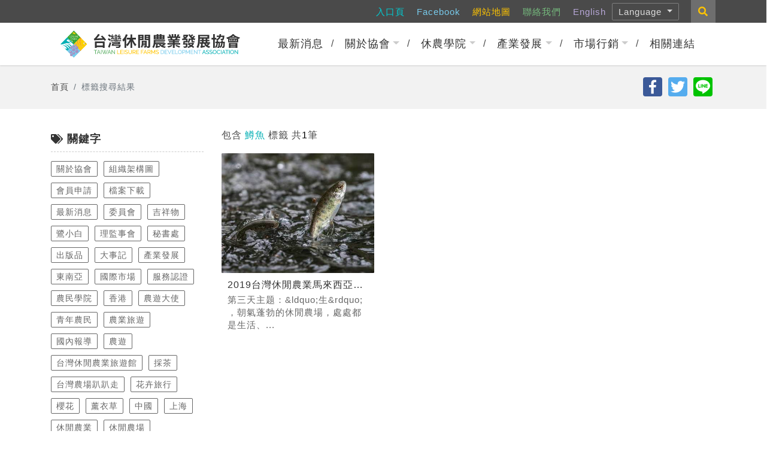

--- FILE ---
content_type: text/html; charset=utf-8
request_url: https://www.taiwanfarm.org.tw/zh-TW/Front/Tags/Index/57
body_size: 10863
content:

<!DOCTYPE html>
<html lang="zh-Hant-TW" xmlns="http://www.w3.org/1999/xhtml" x-frame-options="sameorigin">
<head runat="server" prefix="og: http://ogp.me/ns# fb: http://ogp.me/ns/fb#">
    <meta charset="utf-8">
    <meta http-equiv="X-UA-Compatible" content="IE=edge,chrome=1">
    <title>標籤搜尋結果 | 台灣休閒農業發展協會</title>
    <meta name="viewport" content="width=device-width, initial-scale=1.0, maximum-scale=1.0, user-scalable=0">
    <meta name="description" content="台灣休閒農業是以農為本，擷取國外經驗發展出自成一格食、宿、遊、購、娛一體化的創新產業，風靡亞洲各國。然產業唯有不斷創新才能永續經營，因此本會以【創新】為主題...">
    <meta name="keywords" content="食、宿、遊、購、娛">
    <!-- Favicon -->
    <link rel="shortcut icon" href="/Content/Front/images/favicon.ico" />
    <link rel="bookmark" href="/Content/Front/images/favicon.ico" />
    <!-- Schema.org markup for Google+ -->
    <meta itemprop="name" content="標籤搜尋結果 | 台灣休閒農業發展協會">
    <meta itemprop="description" content="台灣休閒農業是以農為本，擷取國外經驗發展出自成一格食、宿、遊、購、娛一體化的創新產業，風靡亞洲各國。然產業唯有不斷創新才能永續經營，因此本會以【創新】為主題...">
    <meta itemprop="image" content="https://www.taiwanfarm.org.tw/Content/Front/images/index-share.jpg">
    <!-- Open Graph Tags -->
    <meta property="og:type" content="website" />
    <meta property="og:locale" content="zh_tw" />
    
    <meta property="og:site_name" content="台灣休閒農業發展協會" />
    <meta property="og:title" content="標籤搜尋結果 | 台灣休閒農業發展協會" />
    <meta property="og:description" content="台灣休閒農業是以農為本，擷取國外經驗發展出自成一格食、宿、遊、購、娛一體化的創新產業，風靡亞洲各國。然產業唯有不斷創新才能永續經營，因此本會以【創新】為主題..." />
    <meta property="og:image" content="https://www.taiwanfarm.org.tw/Content/Front/images/index-share.jpg" />
    <meta property="og:url" content="https://www.taiwanfarm.org.tw/zh-TW/Front/Tags/Index/57" />
    <meta property="fb:app_id" content="2146505918945988" />
    <!-- For Google Custom Search-->
    
    <link rel="canonical" href="https://www.taiwanfarm.org.tw/zh-TW/Front/Tags/Index/57" />
    
    
    <link href="/Content/Front/css/style.css?20260121" rel="stylesheet">

    

    <!-- js 載入 -->
    <script type="text/javascript" src="/Content/Front/js/cb_front_layout.js?v=639045249852258814" ></script>
    <script>
        //Userback = window.Userback || {};
        //Userback.access_token = '4602|6284|QYypruzRhe04QmscYF6sUZNgV01rjqzSfEqVVI4VDtHZkkZ09K';

        //(function (id) {
        //    if (document.getElementById(id)) { return; }
        //    var s = document.createElement('script');
        //    s.id = id;
        //    s.async = 1;
        //    s.src = 'https://static.userback.io/widget/v1.js';
        //    var parent_node = document.head || document.body;
        //    parent_node.appendChild(s);
        //})('userback-sdk');
    </script>
    
    <script async src="https://www.googletagmanager.com/gtag/js?id=UA-65622624-9"></script>
    <script>
        window.dataLayer = window.dataLayer || [];
        function gtag() { dataLayer.push(arguments); }
        gtag('js', new Date());

        gtag('config', 'UA-65622624-9');
    </script>
    <script>
        $.rootUrl = '/';
    </script>

    <!-- Babel 載入 (ES6 IE相容 JS)-->
    <script src="https://unpkg.com/babel-standalone@6/babel.min.js"></script>

</head>
<body itemscope itemtype="https://schema.org/WebPage" class="">
    <div id="page" class="site">

<script type="text/javascript">
    $(document).ready(function () {
        $("#google-search-btn").on("click", function () {
            var text = $("#google-search-text").val();
            if (text && text.length > 0) {
                location.href = 'https://www.taiwanfarm.org.tw/zh-TW/Front/Home/GoogleSearch' + '?q=' + text;
            } else {
                return false;
            }

        });
    });
</script>
<header id="gotoheader" class="Site-header">


    <!-- Set navitem to active -->

    <div class="top-nav">
        <div class="container">
            <div class="navbar top-links">
                    <a class="nav-item nav-link" href="https://www.taiwanfarm.org.tw/zh-TW/Front/Home/Guiding">入口頁</a>

                <a class="nav-item nav-link" href="https://www.facebook.com/TaiwanFarm/" target="_blank">Facebook</a>
                <a class="nav-item nav-link" href="https://www.taiwanfarm.org.tw/zh-TW/Front/Home/SiteMap">網站地圖</a>
                <a class="nav-item nav-link" href="https://www.taiwanfarm.org.tw/zh-TW/Front/Home/ContactUs">聯絡我們</a>
                <a class="nav-item nav-link" href="https://www.taiwanfarm.org.tw/zh-EN/Front/Home/Index">English</a>
                <div class="nav-item dropdown langs">
                    <a class="nav-link dropdown-toggle" href="#" id="lang" data-toggle="dropdown" aria-haspopup="true" aria-expanded="false">
                        Language
                    </a>
                    <div class="dropdown-menu langs-list" aria-labelledby="lang">
                        <a class="dropdown-item d-lg-none" href="https://www.taiwanfarm.org.tw/zh-EN/Front/Home/Index">English</a>
                            <a class="dropdown-item" href="https://www.taiwanfarm.org.tw/zh-JP/Front/Home/Index">日本語</a>
                            <a class="dropdown-item" href="https://www.taiwanfarm.org.tw/zh-KO/Front/Home/Index">Korea</a>
                            <a class="dropdown-item" href="https://www.taiwanfarm.org.tw/zh-VI/Front/Home/Index">Vietnam</a>
                            <a class="dropdown-item" href="https://www.taiwanfarm.org.tw/zh-TH/Front/Home/Index">Thailand</a>
                    </div>
                </div>
            </div>
                    <div class="form-inline g-search">

                        <div class="form-inline g-search">
                            <div class="input-group">
                                <input type="text" class="form-control g-input" id="google-search-text" placeholder="Google搜尋" aria-label="Globalsearch" aria-describedby="Google搜尋">
                            </div>
                            <a class="input-group-append g-btn" href="#" id="google-search-btn">
                                <span class="input-group-text">
                                    <i class="fas fa-search"></i>
                                </span>
                            </a>
                        </div>

                    </div>
        </div>
    </div>
    <div class="mainnav">
        <div class="container">
            <a id="TOParea" class="Accessible" title="上方選單連結區，此區塊列有本網站的主要連結" accesskey="U" href="#TOParea">
                <span>:::</span>
            </a>
            <nav class="navbar navbar-expand-lg navbar-light">
                <a class="navbar-brand logo" href="https://www.taiwanfarm.org.tw/zh-TW/Front/Home/Index">
                    <div class="logo-main">
                        <img src="/Content/Front/images/LOGOall.svg" alt="台灣休閒農業發展協會LOGO">
                        <h1 class="sr-only">台灣休閒農業發展協會</h1>
                    </div>
                </a>
                <button class="navbar-toggler" type="button" data-toggle="collapse" data-target="#mainNav" aria-controls="mainNav" aria-expanded="false"
                        aria-label="Toggle navigation">
                    <span class="navbar-toggler-icon"></span>
                </button>
                <div class="collapse navbar-collapse" id="mainNav">
                    <ul class="navbar-nav nav ml-auto">
                        
<li class="nav-item "><a class="nav-link" href="/zh-TW/Front/News/Index">最新消息</a></li><li class="nav-item dropdown "><a class="nav-link dropdown-toggle" href="/zh-TW/Front/Association/Detail?funcode=Introduce">關於協會</a><ul class="dropdown-menu"><li><a class="dropdown-item" href="/zh-TW/Front/Association/Detail?funcode=Introduce">簡介</a></li><li><a class="dropdown-item" href="/zh-TW/Front/Association/Detail?funcode=Mascot">農遊吉祥物</a></li><li><a class="dropdown-item" href="/zh-TW/Front/Association/Detail?funcode=Directors">理監事會</a></li><li><a class="dropdown-item" href="/zh-TW/Front/Association/Detail?funcode=HumanDevelopmentCommittee">委員會</a></li><li><a class="dropdown-item" href="/zh-TW/Front/Association/Detail?funcode=Secretariat">秘書處</a></li><li><a class="dropdown-item" href="/zh-TW/Front/Association/Detail?funcode=Publication">出版品</a></li><li><a class="dropdown-item" href="/zh-TW/Front/Association/LFNote">休閒農業大事記</a></li></ul></li><li class="nav-item dropdown "><a class="nav-link dropdown-toggle" href="/zh-TW/Front/Node/Detail?funcode=LFCollege_Index">休農學院</a><ul class="dropdown-menu"><li><a class="dropdown-item" href="/zh-TW/Front/Node/Detail?funcode=LFCollege_Talent">人力發展</a></li><li><a class="dropdown-item" href="/zh-TW/Front/Node/Detail?funcode=LFCollege_Training">職能培訓</a></li><li><a class="dropdown-item" href="/zh-TW/Front/Node/Detail?funcode=LFCollege_FarmAmbassador">農遊大使</a></li><li><a class="dropdown-item" href="/zh-TW/Front/Node/Detail?funcode=LFCollege_Farmer">青農輔導</a></li><li><a class="dropdown-item" href="/zh-TW/Front/Node/Detail?funcode=LFCollege_InEdu">產學平台</a></li><li><a class="dropdown-item" href="/zh-TW/Front/LearningPassport/Index">學習護照</a></li></ul></li><li class="nav-item dropdown "><a class="nav-link dropdown-toggle" href="/zh-TW/Front/IndustryDevelop/Detail?funcode=LFLaw">產業發展</a><ul class="dropdown-menu"><li><a class="dropdown-item" href="/zh-TW/Front/IndustryDevelop/Detail?funcode=LFLaw">休閒農業法規</a></li><li><a class="dropdown-item" href="/zh-TW/Front/IndustryDevelop/Detail?funcode=Consultant">顧問輔導團</a></li><li><a class="dropdown-item" href="/zh-TW/Front/IndustryDevelop/Detail?funcode=International">國際交流</a></li><li><a class="dropdown-item" href="/zh-TW/Front/IndustryDevelop/Detail?funcode=OutsideEducation">體驗學習</a></li><li><a class="dropdown-item" href="/zh-TW/Front/IndustryDevelop/Detail?funcode=ThemeFarm">農業旅遊</a></li><li><a class="dropdown-item" href="/zh-TW/Front/IndustryDevelop/Detail?funcode=RelatedLink">童詩童畫</a></li></ul></li><li class="nav-item dropdown "><a class="nav-link dropdown-toggle" href="/zh-TW/Front/Marketing/Detail?funcode=EastSouthAsiaExists">市場行銷</a><ul class="dropdown-menu"><li><a class="dropdown-item" href="/zh-TW/Front/Marketing/Detail?funcode=EastSouthAsiaExists">國際市場</a></li><li><a class="dropdown-item" href="/zh-TW/Front/Marketing/Detail?funcode=TravelSell">國內市場</a></li><li><a class="dropdown-item" href="https://www.taiwanfarm.org.tw/zh-TW/Front/News?ByType=2">國際報導</a></li></ul></li><li class="nav-item last"><a class="nav-link" href="/zh-TW/Front/Home/RelatedLink">相關連結</a></li>

                        <!-- 手機板 -->
                            <li class="nav-item d-lg-none">
                                <a class="nav-link" href="https://www.taiwanfarm.org.tw/zh-TW/Front/Home/Guiding">入口頁</a>
                            </li>

                        <li class="nav-item d-lg-none">
                            <a class="nav-link" href="https://www.facebook.com/TaiwanFarm/" target="_blank">Facebook</a>
                        </li>
                        <li class="nav-item d-lg-none">
                            <a class="nav-link" href="https://www.taiwanfarm.org.tw/zh-TW/Front/Home/SiteMap">網站地圖</a>
                        </li>
                        <li class="nav-item d-lg-none">
                            <a class="nav-link" href="https://www.taiwanfarm.org.tw/zh-TW/Front/Home/ContactUs">聯絡我們</a>
                        </li>
                    </ul>
                </div>
            </nav>
        </div>
    </div>



</header>  <!-- 上方功能列 -->

        <main class="Site-content">
            



<div class="title-area">
    <div class="container">
        <nav aria-label="breadcrumb">
            <ol class="breadcrumb">
                <li class="breadcrumb-item"><a href="/zh-TW/Front">首頁</a></li><li class="breadcrumb-item active" area-current="page">標籤搜尋結果</li>
            </ol>
        </nav>

<!-- AddToAny BEGIN -->
<div class="ml-auto social-links">
    <div class="a2a_kit a2a_kit_size_32 a2a_default_style ml-auto">

        <a class="a2a_button_facebook pg-shareA" title="分享到 FB"></a>
        <a class="a2a_button_twitter pg-shareA" title="分享到 Twitter"></a>
        <a class="a2a_button_line pg-shareA" title="分享到 Line"></a>

    </div>
    <script type="text/javascript">
        var a2a_config = a2a_config || {};
        a2a_config.locale = "zh-TW";
    </script>
    <script async src="/Content/libs/sociallink_addtoany.js" type="text/javascript"></script>
</div>
    <!-- AddToAny END -->

    </div>
</div>


<div class="page">
    <a id="CENTERarea" class="Accessible" title="中間主要內容區，此區塊呈現網頁的網頁內容" accesskey="C" href="#CENTERarea" style="position:absolute;">
        <span>:::</span>
    </a>
    <div class="container">
        <div class="row searches">
            <div class="col-md-3">
                <div class="tag-cloud">
                    <h3 class="side-title">
                        <i class="fas fa-tags"></i> 關鍵字
                    </h3>
                    <div class="tags">
                            <a href="/zh-TW/Front/Tags/Index/2" class="btn btn-tag outline">關於協會</a>
                            <a href="/zh-TW/Front/Tags/Index/3" class="btn btn-tag outline">組織架構圖</a>
                            <a href="/zh-TW/Front/Tags/Index/4" class="btn btn-tag outline">會員申請</a>
                            <a href="/zh-TW/Front/Tags/Index/5" class="btn btn-tag outline">檔案下載</a>
                            <a href="/zh-TW/Front/Tags/Index/6" class="btn btn-tag outline">最新消息</a>
                            <a href="/zh-TW/Front/Tags/Index/7" class="btn btn-tag outline">委員會</a>
                            <a href="/zh-TW/Front/Tags/Index/8" class="btn btn-tag outline">吉祥物</a>
                            <a href="/zh-TW/Front/Tags/Index/9" class="btn btn-tag outline">鷺小白</a>
                            <a href="/zh-TW/Front/Tags/Index/10" class="btn btn-tag outline">理監事會</a>
                            <a href="/zh-TW/Front/Tags/Index/11" class="btn btn-tag outline">秘書處</a>
                            <a href="/zh-TW/Front/Tags/Index/12" class="btn btn-tag outline">出版品</a>
                            <a href="/zh-TW/Front/Tags/Index/13" class="btn btn-tag outline">大事記</a>
                            <a href="/zh-TW/Front/Tags/Index/14" class="btn btn-tag outline">產業發展</a>
                            <a href="/zh-TW/Front/Tags/Index/15" class="btn btn-tag outline">東南亞</a>
                            <a href="/zh-TW/Front/Tags/Index/16" class="btn btn-tag outline">國際市場</a>
                            <a href="/zh-TW/Front/Tags/Index/17" class="btn btn-tag outline">服務認證</a>
                            <a href="/zh-TW/Front/Tags/Index/18" class="btn btn-tag outline">農民學院</a>
                            <a href="/zh-TW/Front/Tags/Index/19" class="btn btn-tag outline">香港</a>
                            <a href="/zh-TW/Front/Tags/Index/20" class="btn btn-tag outline">農遊大使</a>
                            <a href="/zh-TW/Front/Tags/Index/21" class="btn btn-tag outline">青年農民</a>
                            <a href="/zh-TW/Front/Tags/Index/22" class="btn btn-tag outline">農業旅遊</a>
                            <a href="/zh-TW/Front/Tags/Index/23" class="btn btn-tag outline">國內報導</a>
                            <a href="/zh-TW/Front/Tags/Index/24" class="btn btn-tag outline">農遊</a>
                            <a href="/zh-TW/Front/Tags/Index/25" class="btn btn-tag outline">台灣休閒農業旅遊館</a>
                            <a href="/zh-TW/Front/Tags/Index/26" class="btn btn-tag outline">採茶</a>
                            <a href="/zh-TW/Front/Tags/Index/27" class="btn btn-tag outline">台灣農場趴趴走</a>
                            <a href="/zh-TW/Front/Tags/Index/28" class="btn btn-tag outline">花卉旅行</a>
                            <a href="/zh-TW/Front/Tags/Index/29" class="btn btn-tag outline">櫻花</a>
                            <a href="/zh-TW/Front/Tags/Index/30" class="btn btn-tag outline">薰衣草</a>
                            <a href="/zh-TW/Front/Tags/Index/31" class="btn btn-tag outline">中國</a>
                            <a href="/zh-TW/Front/Tags/Index/32" class="btn btn-tag outline">上海</a>
                            <a href="/zh-TW/Front/Tags/Index/33" class="btn btn-tag outline">休閒農業</a>
                            <a href="/zh-TW/Front/Tags/Index/34" class="btn btn-tag outline">休閒農場</a>
                            <a href="/zh-TW/Front/Tags/Index/35" class="btn btn-tag outline">休閒農業區</a>
                            <a href="/zh-TW/Front/Tags/Index/36" class="btn btn-tag outline">獎勵領團</a>
                            <a href="/zh-TW/Front/Tags/Index/37" class="btn btn-tag outline">銅牌農遊大使</a>
                            <a href="/zh-TW/Front/Tags/Index/38" class="btn btn-tag outline">系統維護管理</a>
                            <a href="/zh-TW/Front/Tags/Index/39" class="btn btn-tag outline">行銷活動</a>
                            <a href="/zh-TW/Front/Tags/Index/40" class="btn btn-tag outline">宣傳活動</a>
                            <a href="/zh-TW/Front/Tags/Index/41" class="btn btn-tag outline">網路平台</a>
                            <a href="/zh-TW/Front/Tags/Index/42" class="btn btn-tag outline">社群網路</a>
                            <a href="/zh-TW/Front/Tags/Index/43" class="btn btn-tag outline">便利商店平台</a>
                            <a href="/zh-TW/Front/Tags/Index/44" class="btn btn-tag outline">網路通路</a>
                            <a href="/zh-TW/Front/Tags/Index/45" class="btn btn-tag outline">錄取名單</a>
                            <a href="/zh-TW/Front/Tags/Index/46" class="btn btn-tag outline">核心課程</a>
                            <a href="/zh-TW/Front/Tags/Index/47" class="btn btn-tag outline">馬來西亞</a>
                            <a href="/zh-TW/Front/Tags/Index/48" class="btn btn-tag outline">攝影比賽</a>
                            <a href="/zh-TW/Front/Tags/Index/49" class="btn btn-tag outline">大馬盃</a>
                            <a href="/zh-TW/Front/Tags/Index/50" class="btn btn-tag outline">竹子湖</a>
                            <a href="/zh-TW/Front/Tags/Index/51" class="btn btn-tag outline">繡球花</a>
                            <a href="/zh-TW/Front/Tags/Index/52" class="btn btn-tag outline">海芋</a>
                            <a href="/zh-TW/Front/Tags/Index/53" class="btn btn-tag outline">漁港</a>
                            <a href="/zh-TW/Front/Tags/Index/54" class="btn btn-tag outline">金針花</a>
                            <a href="/zh-TW/Front/Tags/Index/55" class="btn btn-tag outline">藍染</a>
                            <a href="/zh-TW/Front/Tags/Index/56" class="btn btn-tag outline">油桐花</a>
                            <a href="/zh-TW/Front/Tags/Index/58" class="btn btn-tag outline">蘭花</a>
                            <a href="/zh-TW/Front/Tags/Index/59" class="btn btn-tag outline">鳳梨</a>
                            <a href="/zh-TW/Front/Tags/Index/60" class="btn btn-tag outline">水果旅行</a>
                            <a href="/zh-TW/Front/Tags/Index/61" class="btn btn-tag outline">芒果</a>
                            <a href="/zh-TW/Front/Tags/Index/62" class="btn btn-tag outline">苦瓜</a>
                            <a href="/zh-TW/Front/Tags/Index/63" class="btn btn-tag outline">旅展</a>
                            <a href="/zh-TW/Front/Tags/Index/64" class="btn btn-tag outline">果樹認養</a>
                            <a href="/zh-TW/Front/Tags/Index/65" class="btn btn-tag outline">香港及新加坡市場服務建議書</a>
                            <a href="/zh-TW/Front/Tags/Index/66" class="btn btn-tag outline">農村廚房</a>
                            <a href="/zh-TW/Front/Tags/Index/67" class="btn btn-tag outline">實務課程</a>
                            <a href="/zh-TW/Front/Tags/Index/68" class="btn btn-tag outline">國際市場行銷</a>
                            <a href="/zh-TW/Front/Tags/Index/69" class="btn btn-tag outline">台灣農遊</a>
                            <a href="/zh-TW/Front/Tags/Index/70" class="btn btn-tag outline">美食獵人</a>
                            <a href="/zh-TW/Front/Tags/Index/71" class="btn btn-tag outline">漁YA旅行</a>
                            <a href="/zh-TW/Front/Tags/Index/72" class="btn btn-tag outline">韓國</a>
                            <a href="/zh-TW/Front/Tags/Index/73" class="btn btn-tag outline">田媽媽</a>
                            <a href="/zh-TW/Front/Tags/Index/74" class="btn btn-tag outline">國際市場推廣</a>
                            <a href="/zh-TW/Front/Tags/Index/75" class="btn btn-tag outline">東南亞市場</a>
                            <a href="/zh-TW/Front/Tags/Index/76" class="btn btn-tag outline">美食展</a>
                            <a href="/zh-TW/Front/Tags/Index/77" class="btn btn-tag outline">青農</a>
                            <a href="/zh-TW/Front/Tags/Index/78" class="btn btn-tag outline">臺灣農業旅遊伴手徵選活動</a>
                            <a href="/zh-TW/Front/Tags/Index/79" class="btn btn-tag outline">農業旅遊伴手</a>
                            <a href="/zh-TW/Front/Tags/Index/80" class="btn btn-tag outline">台灣休閒農業發展協會</a>
                            <a href="/zh-TW/Front/Tags/Index/81" class="btn btn-tag outline">徵才</a>
                            <a href="/zh-TW/Front/Tags/Index/82" class="btn btn-tag outline">休閒農業旅遊越南國際市場</a>
                            <a href="/zh-TW/Front/Tags/Index/83" class="btn btn-tag outline">越捷航空</a>
                            <a href="/zh-TW/Front/Tags/Index/84" class="btn btn-tag outline">越南</a>
                            <a href="/zh-TW/Front/Tags/Index/85" class="btn btn-tag outline">秋冬獎勵</a>
                            <a href="/zh-TW/Front/Tags/Index/86" class="btn btn-tag outline">人才導入</a>
                            <a href="/zh-TW/Front/Tags/Index/87" class="btn btn-tag outline">就業媒合</a>
                            <a href="/zh-TW/Front/Tags/Index/88" class="btn btn-tag outline">職能訓練</a>
                            <a href="/zh-TW/Front/Tags/Index/89" class="btn btn-tag outline">休閒農業旅遊香港國際市場</a>
                            <a href="/zh-TW/Front/Tags/Index/90" class="btn btn-tag outline">香港市場</a>
                            <a href="/zh-TW/Front/Tags/Index/91" class="btn btn-tag outline">香港市場服務建議書</a>
                            <a href="/zh-TW/Front/Tags/Index/92" class="btn btn-tag outline">團體旅遊</a>
                            <a href="/zh-TW/Front/Tags/Index/93" class="btn btn-tag outline">秋冬農業旅遊獎勵</a>
                            <a href="/zh-TW/Front/Tags/Index/94" class="btn btn-tag outline">ITF</a>
                            <a href="/zh-TW/Front/Tags/Index/95" class="btn btn-tag outline">台北國際旅展</a>
                            <a href="/zh-TW/Front/Tags/Index/96" class="btn btn-tag outline">南港展覽館</a>
                            <a href="/zh-TW/Front/Tags/Index/97" class="btn btn-tag outline">特色農業旅遊場域認證</a>
                            <a href="/zh-TW/Front/Tags/Index/98" class="btn btn-tag outline">頭城休閒農場</a>
                            <a href="/zh-TW/Front/Tags/Index/99" class="btn btn-tag outline">國外行銷</a>
                            <a href="/zh-TW/Front/Tags/Index/100" class="btn btn-tag outline">國內推廣</a>
                            <a href="/zh-TW/Front/Tags/Index/101" class="btn btn-tag outline">休閒農場獎勵旅遊</a>
                            <a href="/zh-TW/Front/Tags/Index/102" class="btn btn-tag outline">漁旅</a>
                            <a href="/zh-TW/Front/Tags/Index/103" class="btn btn-tag outline">花旅</a>
                            <a href="/zh-TW/Front/Tags/Index/104" class="btn btn-tag outline">防疫</a>
                            <a href="/zh-TW/Front/Tags/Index/105" class="btn btn-tag outline">農場</a>
                            <a href="/zh-TW/Front/Tags/Index/106" class="btn btn-tag outline">科技公司</a>
                            <a href="/zh-TW/Front/Tags/Index/107" class="btn btn-tag outline">農場健康操</a>
                            <a href="/zh-TW/Front/Tags/Index/108" class="btn btn-tag outline">5G旅遊</a>
                            <a href="/zh-TW/Front/Tags/Index/109" class="btn btn-tag outline">農場旅遊</a>
                            <a href="/zh-TW/Front/Tags/Index/110" class="btn btn-tag outline">孝親旅遊</a>
                            <a href="/zh-TW/Front/Tags/Index/111" class="btn btn-tag outline">樂齡</a>
                            <a href="/zh-TW/Front/Tags/Index/112" class="btn btn-tag outline">公關公司</a>
                            <a href="/zh-TW/Front/Tags/Index/113" class="btn btn-tag outline">宣傳行銷</a>
                            <a href="/zh-TW/Front/Tags/Index/114" class="btn btn-tag outline">社群網路廣告</a>
                            <a href="/zh-TW/Front/Tags/Index/115" class="btn btn-tag outline">健康旅遊推廣宣傳</a>
                            <a href="/zh-TW/Front/Tags/Index/116" class="btn btn-tag outline">5G健康遊</a>
                            <a href="/zh-TW/Front/Tags/Index/117" class="btn btn-tag outline">放心玩農場</a>
                            <a href="/zh-TW/Front/Tags/Index/118" class="btn btn-tag outline">員工訓練</a>
                            <a href="/zh-TW/Front/Tags/Index/119" class="btn btn-tag outline">教育訓練</a>
                            <a href="/zh-TW/Front/Tags/Index/120" class="btn btn-tag outline">記者會</a>
                            <a href="/zh-TW/Front/Tags/Index/121" class="btn btn-tag outline">Roadshow展銷活動</a>
                            <a href="/zh-TW/Front/Tags/Index/122" class="btn btn-tag outline">Instagram</a>
                            <a href="/zh-TW/Front/Tags/Index/123" class="btn btn-tag outline">IG</a>
                            <a href="/zh-TW/Front/Tags/Index/124" class="btn btn-tag outline">網路紅人宣傳</a>
                            <a href="/zh-TW/Front/Tags/Index/125" class="btn btn-tag outline">休閒農業健康農遊</a>
                            <a href="/zh-TW/Front/Tags/Index/126" class="btn btn-tag outline">youtube</a>
                            <a href="/zh-TW/Front/Tags/Index/127" class="btn btn-tag outline">行銷公司</a>
                            <a href="/zh-TW/Front/Tags/Index/128" class="btn btn-tag outline">親子旅遊</a>
                            <a href="/zh-TW/Front/Tags/Index/129" class="btn btn-tag outline">媒合會</a>
                            <a href="/zh-TW/Front/Tags/Index/130" class="btn btn-tag outline">旅行社踩線</a>
                            <a href="/zh-TW/Front/Tags/Index/131" class="btn btn-tag outline">推廣活動</a>
                            <a href="/zh-TW/Front/Tags/Index/132" class="btn btn-tag outline">旅遊票券</a>
                            <a href="/zh-TW/Front/Tags/Index/133" class="btn btn-tag outline">韓國市場推廣</a>
                            <a href="/zh-TW/Front/Tags/Index/134" class="btn btn-tag outline">整合行銷案</a>
                            <a href="/zh-TW/Front/Tags/Index/135" class="btn btn-tag outline">台灣觀光</a>
                            <a href="/zh-TW/Front/Tags/Index/136" class="btn btn-tag outline">台灣休閒農業旅遊</a>
                            <a href="/zh-TW/Front/Tags/Index/137" class="btn btn-tag outline">中文</a>
                            <a href="/zh-TW/Front/Tags/Index/138" class="btn btn-tag outline">英文</a>
                            <a href="/zh-TW/Front/Tags/Index/139" class="btn btn-tag outline">韓文</a>
                            <a href="/zh-TW/Front/Tags/Index/140" class="btn btn-tag outline">印尼文</a>
                            <a href="/zh-TW/Front/Tags/Index/141" class="btn btn-tag outline">泰文</a>
                            <a href="/zh-TW/Front/Tags/Index/142" class="btn btn-tag outline">越南文</a>
                            <a href="/zh-TW/Front/Tags/Index/143" class="btn btn-tag outline">日文</a>
                            <a href="/zh-TW/Front/Tags/Index/144" class="btn btn-tag outline">泰</a>
                            <a href="/zh-TW/Front/Tags/Index/145" class="btn btn-tag outline">國內媒體</a>
                            <a href="/zh-TW/Front/Tags/Index/146" class="btn btn-tag outline">特色農業旅遊人氣票選</a>
                            <a href="/zh-TW/Front/Tags/Index/147" class="btn btn-tag outline">農遊券</a>
                            <a href="/zh-TW/Front/Tags/Index/148" class="btn btn-tag outline">說明會</a>
                            <a href="/zh-TW/Front/Tags/Index/149" class="btn btn-tag outline">旅行同業媒合暨說明會</a>
                            <a href="/zh-TW/Front/Tags/Index/150" class="btn btn-tag outline">國內展覽</a>
                            <a href="/zh-TW/Front/Tags/Index/151" class="btn btn-tag outline">農業旅遊館</a>
                            <a href="/zh-TW/Front/Tags/Index/152" class="btn btn-tag outline">高雄旅展</a>
                            <a href="/zh-TW/Front/Tags/Index/153" class="btn btn-tag outline">獎勵旅遊</a>
                            <a href="/zh-TW/Front/Tags/Index/154" class="btn btn-tag outline">農巨人</a>
                            <a href="/zh-TW/Front/Tags/Index/155" class="btn btn-tag outline">創新農遊</a>
                            <a href="/zh-TW/Front/Tags/Index/156" class="btn btn-tag outline">東南亞既有市場推廣活動</a>
                            <a href="/zh-TW/Front/Tags/Index/157" class="btn btn-tag outline">港澳市場</a>
                            <a href="/zh-TW/Front/Tags/Index/158" class="btn btn-tag outline">新加玻市場</a>
                            <a href="/zh-TW/Front/Tags/Index/159" class="btn btn-tag outline">馬來西亞市場</a>
                            <a href="/zh-TW/Front/Tags/Index/160" class="btn btn-tag outline">東南亞既有市場服務建議書</a>
                            <a href="/zh-TW/Front/Tags/Index/161" class="btn btn-tag outline">休閒農業旅遊國際市場</a>
                            <a href="/zh-TW/Front/Tags/Index/162" class="btn btn-tag outline">漁業旅行</a>
                            <a href="/zh-TW/Front/Tags/Index/163" class="btn btn-tag outline">主題農業旅遊</a>
                            <a href="/zh-TW/Front/Tags/Index/164" class="btn btn-tag outline">農漁會</a>
                            <a href="/zh-TW/Front/Tags/Index/165" class="btn btn-tag outline">農特產品</a>
                            <a href="/zh-TW/Front/Tags/Index/166" class="btn btn-tag outline">農遊商品</a>
                            <a href="/zh-TW/Front/Tags/Index/167" class="btn btn-tag outline">農遊超市簡章</a>
                            <a href="/zh-TW/Front/Tags/Index/168" class="btn btn-tag outline">動畫影片</a>
                            <a href="/zh-TW/Front/Tags/Index/169" class="btn btn-tag outline">數位多媒體</a>
                            <a href="/zh-TW/Front/Tags/Index/170" class="btn btn-tag outline">特色認證</a>
                            <a href="/zh-TW/Front/Tags/Index/171" class="btn btn-tag outline">農遊超市</a>
                            <a href="/zh-TW/Front/Tags/Index/172" class="btn btn-tag outline">Naver</a>
                            <a href="/zh-TW/Front/Tags/Index/173" class="btn btn-tag outline">紓困</a>
                            <a href="/zh-TW/Front/Tags/Index/174" class="btn btn-tag outline">入會申請</a>
                            <a href="/zh-TW/Front/Tags/Index/175" class="btn btn-tag outline">自媒體行銷</a>
                            <a href="/zh-TW/Front/Tags/Index/176" class="btn btn-tag outline">台中旅展</a>
                            <a href="/zh-TW/Front/Tags/Index/177" class="btn btn-tag outline">#國際線上旅展</a>
                            <a href="/zh-TW/Front/Tags/Index/178" class="btn btn-tag outline">#台灣休閒農業旅遊館</a>
                            <a href="/zh-TW/Front/Tags/Index/179" class="btn btn-tag outline">#港澳市場</a>
                            <a href="/zh-TW/Front/Tags/Index/180" class="btn btn-tag outline">#新加坡市場</a>
                            <a href="/zh-TW/Front/Tags/Index/181" class="btn btn-tag outline">#馬來西亞市場</a>
                            <a href="/zh-TW/Front/Tags/Index/182" class="btn btn-tag outline">#菲律賓市場</a>
                            <a href="/zh-TW/Front/Tags/Index/183" class="btn btn-tag outline">#泰國市場</a>
                            <a href="/zh-TW/Front/Tags/Index/184" class="btn btn-tag outline">#日本市場</a>
                            <a href="/zh-TW/Front/Tags/Index/185" class="btn btn-tag outline">#韓國市場</a>
                            <a href="/zh-TW/Front/Tags/Index/186" class="btn btn-tag outline">奬勵辦法</a>
                            <a href="/zh-TW/Front/Tags/Index/187" class="btn btn-tag outline">戶外教學</a>
                            <a href="/zh-TW/Front/Tags/Index/188" class="btn btn-tag outline">公司福委</a>
                            <a href="/zh-TW/Front/Tags/Index/189" class="btn btn-tag outline">展覽活動</a>
                            <a href="/zh-TW/Front/Tags/Index/190" class="btn btn-tag outline">旅遊展覽</a>
                            <a href="/zh-TW/Front/Tags/Index/191" class="btn btn-tag outline">特色農遊認證</a>
                            <a href="/zh-TW/Front/Tags/Index/192" class="btn btn-tag outline">產業說明會</a>
                            <a href="/zh-TW/Front/Tags/Index/193" class="btn btn-tag outline">北區</a>
                            <a href="/zh-TW/Front/Tags/Index/194" class="btn btn-tag outline">食農教育</a>
                            <a href="/zh-TW/Front/Tags/Index/195" class="btn btn-tag outline">綠色博覽會</a>
                            <a href="/zh-TW/Front/Tags/Index/196" class="btn btn-tag outline">有機農業</a>
                            <a href="/zh-TW/Front/Tags/Index/197" class="btn btn-tag outline">永續旅遊</a>
                            <a href="/zh-TW/Front/Tags/Index/198" class="btn btn-tag outline">#台灣休閒農業旅遊</a>
                            <a href="/zh-TW/Front/Tags/Index/199" class="btn btn-tag outline">活動</a>
                            <a href="/zh-TW/Front/Tags/Index/200" class="btn btn-tag outline">伴手</a>
                            <a href="/zh-TW/Front/Tags/Index/201" class="btn btn-tag outline">行銷</a>
                            <a href="/zh-TW/Front/Tags/Index/202" class="btn btn-tag outline">餐旅</a>
                            <a href="/zh-TW/Front/Tags/Index/203" class="btn btn-tag outline">#休閒農業旅遊國際市場</a>
                            <a href="/zh-TW/Front/Tags/Index/204" class="btn btn-tag outline">#地接旅行社踩線團</a>
                            <a href="/zh-TW/Front/Tags/Index/205" class="btn btn-tag outline">高雄</a>
                            <a href="/zh-TW/Front/Tags/Index/206" class="btn btn-tag outline">網路社群</a>
                            <a href="/zh-TW/Front/Tags/Index/207" class="btn btn-tag outline">台北國際夏季旅展</a>
                            <a href="/zh-TW/Front/Tags/Index/208" class="btn btn-tag outline">台北夏季國際旅展</a>
                            <a href="/zh-TW/Front/Tags/Index/209" class="btn btn-tag outline">玩農場上農遊超市</a>
                            <a href="/zh-TW/Front/Tags/Index/210" class="btn btn-tag outline">台灣農業旅遊日文歌曲</a>
                            <a href="/zh-TW/Front/Tags/Index/211" class="btn btn-tag outline">#有機農業</a>
                            <a href="/zh-TW/Front/Tags/Index/212" class="btn btn-tag outline">#屏東</a>
                            <a href="/zh-TW/Front/Tags/Index/213" class="btn btn-tag outline">#休閒農業</a>
                            <a href="/zh-TW/Front/Tags/Index/214" class="btn btn-tag outline">#跨境尋寶</a>
                            <a href="/zh-TW/Front/Tags/Index/215" class="btn btn-tag outline">接班人</a>
                            <a href="/zh-TW/Front/Tags/Index/216" class="btn btn-tag outline">職能培訓</a>
                            <a href="/zh-TW/Front/Tags/Index/217" class="btn btn-tag outline">競爭力</a>
                            <a href="/zh-TW/Front/Tags/Index/218" class="btn btn-tag outline">食農好玩券</a>
                            <a href="/zh-TW/Front/Tags/Index/219" class="btn btn-tag outline">#農遊超市</a>
                            <a href="/zh-TW/Front/Tags/Index/220" class="btn btn-tag outline">踩線團</a>
                            <a href="/zh-TW/Front/Tags/Index/221" class="btn btn-tag outline">旅遊業</a>
                            <a href="/zh-TW/Front/Tags/Index/1219" class="btn btn-tag outline">周年慶</a>
                            <a href="/zh-TW/Front/Tags/Index/1220" class="btn btn-tag outline">#周年慶</a>
                            <a href="/zh-TW/Front/Tags/Index/1221" class="btn btn-tag outline">展覽推廣</a>
                            <a href="/zh-TW/Front/Tags/Index/1222" class="btn btn-tag outline">農業體驗</a>
                            <a href="/zh-TW/Front/Tags/Index/1223" class="btn btn-tag outline">農業學院</a>
                            <a href="/zh-TW/Front/Tags/Index/1224" class="btn btn-tag outline">獎勵旅遊說明會</a>
                            <a href="/zh-TW/Front/Tags/Index/1225" class="btn btn-tag outline">食農好券</a>
                            <a href="/zh-TW/Front/Tags/Index/1226" class="btn btn-tag outline">食農好玩券簡章</a>
                            <a href="/zh-TW/Front/Tags/Index/1227" class="btn btn-tag outline">產學合作</a>
                            <a href="/zh-TW/Front/Tags/Index/1228" class="btn btn-tag outline">社群平台推廣</a>
                            <a href="/zh-TW/Front/Tags/Index/1229" class="btn btn-tag outline">韓國媒體團</a>
                            <a href="/zh-TW/Front/Tags/Index/1230" class="btn btn-tag outline">韓國市場社群網紅</a>
                            <a href="/zh-TW/Front/Tags/Index/1231" class="btn btn-tag outline">農遊場域</a>
                            <a href="/zh-TW/Front/Tags/Index/1232" class="btn btn-tag outline">聯合住宿券</a>
                            <a href="/zh-TW/Front/Tags/Index/1233" class="btn btn-tag outline">團購主</a>
                            <a href="/zh-TW/Front/Tags/Index/1234" class="btn btn-tag outline">特色農業</a>
                            <a href="/zh-TW/Front/Tags/Index/1235" class="btn btn-tag outline">體驗遊程</a>
                            <a href="/zh-TW/Front/Tags/Index/1236" class="btn btn-tag outline">市集活動</a>
                            <a href="/zh-TW/Front/Tags/Index/1237" class="btn btn-tag outline">廣告宣傳</a>
                            <a href="/zh-TW/Front/Tags/Index/1238" class="btn btn-tag outline">食農教育內涵</a>
                            <a href="/zh-TW/Front/Tags/Index/1239" class="btn btn-tag outline">創新</a>
                            <a href="/zh-TW/Front/Tags/Index/1240" class="btn btn-tag outline">農村水保署</a>
                            <a href="/zh-TW/Front/Tags/Index/1241" class="btn btn-tag outline">農村社區</a>
                            <a href="/zh-TW/Front/Tags/Index/1242" class="btn btn-tag outline">國內整合與行銷</a>
                            <a href="/zh-TW/Front/Tags/Index/1243" class="btn btn-tag outline">農業整合與人力</a>
                            <a href="/zh-TW/Front/Tags/Index/1244" class="btn btn-tag outline">優遊農村</a>
                            <a href="/zh-TW/Front/Tags/Index/1245" class="btn btn-tag outline">電商平台</a>
                            <a href="/zh-TW/Front/Tags/Index/1246" class="btn btn-tag outline">異業合作</a>
                            <a href="/zh-TW/Front/Tags/Index/1247" class="btn btn-tag outline">實體活動</a>
                            <a href="/zh-TW/Front/Tags/Index/1248" class="btn btn-tag outline">媒體報導</a>
                            <a href="/zh-TW/Front/Tags/Index/1249" class="btn btn-tag outline">國際報導</a>
                            <a href="/zh-TW/Front/Tags/Index/1250" class="btn btn-tag outline">教師踩線團</a>
                            <a href="/zh-TW/Front/Tags/Index/1251" class="btn btn-tag outline">食農認證</a>
                            <a href="/zh-TW/Front/Tags/Index/1252" class="btn btn-tag outline">夏季旅展</a>
                            <a href="/zh-TW/Front/Tags/Index/1253" class="btn btn-tag outline">旅展活動</a>
                            <a href="/zh-TW/Front/Tags/Index/1254" class="btn btn-tag outline">媒體宣傳</a>
                            <a href="/zh-TW/Front/Tags/Index/1255" class="btn btn-tag outline">食農體驗</a>
                            <a href="/zh-TW/Front/Tags/Index/1256" class="btn btn-tag outline">教師</a>
                            <a href="/zh-TW/Front/Tags/Index/1257" class="btn btn-tag outline">印尼</a>
                            <a href="/zh-TW/Front/Tags/Index/1258" class="btn btn-tag outline">印尼市場</a>
                    </div>
                </div>
            </div>
            <div class="col-md-9">
                <p class="sub search-msg"> 包含 <span>鱒魚</span> 標籤 共<span id="span-totalcount" style="color:black;">1</span>筆</p>
                    <div class="row grid-list picTextContainer">

    <div class="col-sm-6 col-lg-4">
        <a class="grid-item" href="/zh-TW/Front/News/Detail/61" alt="2019台灣休閒農業馬來西亞媒體專業攝影邀請賽【Day3】">
            <div class="item-pic" style="background-image: url('/UploadImg/2/1_I-4.jpg')">
            </div>
            <h4 class="item-title">2019台灣休閒農業馬來西亞媒體專業攝影邀請賽【Day3】</h4>
            <div class="item-content">第三天主题：&amp;ldquo;生&amp;rdquo; ，朝氣蓬勃的休閒農場，處處都是生活、...</div>
        </a>
    </div>


                    </div>
            </div>
        </div>

    </div>
</div>



        </main>

        <!-- 置頂 -->
        <div class="goTop">
            <a href="#gotoheader">
                <i class="fas fa-chevron-up"></i>
                <span>TOP</span>
            </a>
        </div>


<footer class="Site-footer">
    <div class="footer-info">
        <a id="BOTTOMarea" class="Accessible" title="頁尾網站資訊區，此區塊有全站主要連結，及網站相關資訊" accesskey="B" href="#BOTTOMarea" style="position:absolute;">
            <span>:::</span>
        </a>
        <div class="container">
                <div class="row">
                    <div class="col-lg-4 footer-data">
                        <h3>台灣休閒農業發展協會 </h3>
                        <dl class="form-row">
                            <dt class="col-3">會址</dt>
                            <dd class="col-9"><address>26058宜蘭縣宜蘭市陽明二路23巷2號三樓</address></dd>
                            <dt class="col-3">電話</dt>
                            <dd class="col-9">03-938-1269</dd>
                            <dt class="col-3">傳真</dt>
                            <dd class="col-9">03-938-2610</dd>
                            <dt class="col-3">信箱</dt>
                            <dd class="col-9">mail@taiwanfarm.org.tw</dd>
                            <dt class="col-3">上班時間</dt>
                            <dd class="col-9">09:00-12:30 & 13:30-18:00 <br>逢週六、日及國定例假日公休</dd>
                        </dl>
                    </div>
                    <div class="col-lg-8 d-none d-lg-flex footer-links">
                        
<div><h5><a href="/zh-TW/Front/News/Index">最新消息</a></h5><ul class="list-unstyled"><li><a href="/zh-TW/Front/News/Index?ByType=1">協會訊息</a></li><li><a href="/zh-TW/Front/News/Index?ByType=2">國際媒體報導</a></li><li><a href="/zh-TW/Front/News/Index?ByType=3">國內報導</a></li><li><a href="/zh-TW/Front/News/Index?ByType=4">產業活動</a></li><li><a href="/zh-TW/Front/News/Index?ByType=5">職能培訓</a></li><li><a href="/zh-TW/Front/News/Index?ByType=6">休農學院</a></li><li><a href="/zh-TW/Front/News/Index?ByType=7">特色認證</a></li><li><a href="/zh-TW/Front/News/Index?ByType=8">市場行銷</a></li><li><a href="/zh-TW/Front/News/Index?ByType=99">農業旅遊吉祥物</a></li></ul></div><div><h5><a href="/zh-TW/Front/Association/Detail?funcode=Introduce">關於協會</a></h5><ul class="list-unstyled"><li><a href="/zh-TW/Front/Association/Detail?funcode=Introduce">簡介</a></li><li><a href="/zh-TW/Front/Association/Detail?funcode=Mascot">農遊吉祥物</a></li><li><a href="/zh-TW/Front/Association/Detail?funcode=Directors">理監事會</a></li><li><a href="/zh-TW/Front/Association/Detail?funcode=HumanDevelopmentCommittee">委員會</a></li><li><a href="/zh-TW/Front/Association/Detail?funcode=Secretariat">秘書處</a></li><li><a href="/zh-TW/Front/Association/Detail?funcode=Publication">出版品</a></li><li><a href="/zh-TW/Front/Association/LFNote">休閒農業大事記</a></li></ul></div><div><h5><a href="/zh-TW/Front/Node/Detail?funcode=LFCollege_Index">休農學院</a></h5><ul class="list-unstyled"><li><a href="/zh-TW/Front/Node/Detail?funcode=LFCollege_Talent">人力發展</a></li><li><a href="/zh-TW/Front/Node/Detail?funcode=LFCollege_Training">職能培訓</a></li><li><a href="/zh-TW/Front/Node/Detail?funcode=LFCollege_FarmAmbassador">農遊大使</a></li><li><a href="/zh-TW/Front/Node/Detail?funcode=LFCollege_Farmer">青農輔導</a></li><li><a href="/zh-TW/Front/Node/Detail?funcode=LFCollege_InEdu">產學平台</a></li><li><a href="/zh-TW/Front/LearningPassport/Index">學習護照</a></li></ul></div><div><h5><a href="/zh-TW/Front/IndustryDevelop/Detail?funcode=LFLaw">產業發展</a></h5><ul class="list-unstyled"><li><a href="/zh-TW/Front/IndustryDevelop/Detail?funcode=LFLaw">休閒農業法規</a></li><li><a href="/zh-TW/Front/IndustryDevelop/Detail?funcode=Consultant">顧問輔導團</a></li><li><a href="/zh-TW/Front/IndustryDevelop/Detail?funcode=International">國際交流</a></li><li><a href="/zh-TW/Front/IndustryDevelop/Detail?funcode=OutsideEducation">體驗學習</a></li><li><a href="/zh-TW/Front/IndustryDevelop/Detail?funcode=ThemeFarm">農業旅遊</a></li><li><a href="/zh-TW/Front/IndustryDevelop/Detail?funcode=RelatedLink">童詩童畫</a></li></ul></div><div><h5><a href="/zh-TW/Front/Marketing/Detail?funcode=EastSouthAsiaExists">市場行銷</a></h5><ul class="list-unstyled"><li><a href="/zh-TW/Front/Marketing/Detail?funcode=EastSouthAsiaExists">國際市場</a></li><li><a href="/zh-TW/Front/Marketing/Detail?funcode=TravelSell">國內市場</a></li><li><a href="https://www.taiwanfarm.org.tw/zh-TW/Front/News?ByType=2">國際報導</a></li></ul></div><div><h5><a href="/zh-TW/Front/Home/RelatedLink">相關連結</a></h5><ul class="list-unstyled"><li><a href="/zh-TW/Front/Home/RelatedLink?InitType=1">政府單位</a></li><li><a href="/zh-TW/Front/Home/RelatedLink?InitType=2">協會組織</a></li><li><a href="/zh-TW/Front/Home/RelatedLink?InitType=3">休閒旅遊</a></li><li><a href="/zh-TW/Front/Home/RelatedLink?InitType=4">服務資訊</a></li><li><a href="/zh-TW/Front/Home/RelatedLink?InitType=5">社群媒體</a></li></ul></div>

                    </div>
                </div>
        </div>
    </div>
    <div class="footer">
        <div class="container">
            <div>
                    <div>Copyright © www.TaiwanFarm.org.tw All rights reserved. <a href="/zh-TW/Front/Home/PrivacyPolicy">隱私權政策</a><a href="/zh-TW/Front/Home/InfoSafePolicy">資訊安全政策</a></div>
            </div>
        </div>
    </div>
</footer>  <!-- 下方頁尾 -->
    </div>
    
    <script type="text/javascript" src="/Content/Front/js/main.js"></script>
    <script type="text/javascript" src="/Content/libs/jquery.blockUI.js"></script>
    <script type="text/javascript">
        $(document).ready(function () {
            // 註冊更多按鈕事件
            $("a.loadmore").click(function () {
                $.blockUI({
                    message: "<i class=\"fa fa-spinner fa-pulse fa-5x fa-fw\" style=\"color:#fff;\"></i><span class=\"sr-only\">Loading...</span>",
                    css: { borderWidth: '0px', backgroundColor: 'transparent' }
                });
                $.ajax({
                    type: 'POST',
                    url: '/zh-TW/Front/Tags/LoadMoreData',
                    dataType: 'json',
                    data: {
                        id : '57',
                        skipCount: $(this).attr("skipCount"),
                    },
                    success: function (result) {
                        if (result != null) {
                            var t1 = $(result.PicTextList).hide().fadeIn(1000);
                            $("div.picTextContainer").append(t1);
                            $("a.loadmore").attr("skipCount", result.SkipCount);
                            $("span#span-totalcount").text(result.SkipCount);
                            if (result.IsLoadAll == true) {
                                $("a.loadmore").hide();
                            } else {
                                $("a.loadmore").show();
                            }
                        } else {
                            alert('Loading error.');
                        }
                    },
                    error: function () {
                        alert('Loading error.');
                    },
                    complete: function () {
                        $.unblockUI();
                    }
                });
            });

        });
    </script>


    <script type="application/ld+json">
        {
        "@context": "https://schema.org",
        "@id": "https://ezgo.ardswc.gov.tw/#organization",
        "@type": "Organization",
        "name": "台灣休閒農業發展協會",
        "description": "集結台灣各地休閒農業旅遊之農漁牧場、森林與自然生態、在地節慶文化、鄉村民宿及各鄉鎮農特產品、地方美食田媽媽餐廳等農業體驗活動，專屬台灣休閒農業旅遊資訊入口平台。",
        "url": "https://ezgo.ardswc.gov.tw/",
        "logo": "https://ezgo.ardswc.gov.tw/Content/EzgoFront/images/logo.png",
        "email": " agriezgo@gmail.com",
        "telephone": "(07) 535-3898#8633",
        "faxNumber": "(07) 535-3858",
        "address": {"@type": "PostalAddress", "addressLocality": "中正區, 臺北市", "postalCode": "10014", "streetAddress": "南海路 37 號"},
        "contactPoint": [{"@type": "ContactPoint","telephone": "+886-7-535-3898#8633","contactType": "customer service","availableLanguage": ["Chinese", "English"],"areaServed": ["TW","US","CA","CN","JP"]}]
        }
    </script>
    <script type="application/ld+json">
        {
        "@context": "https://schema.org",
        "@id": "https://ezgo.ardswc.gov.tw/#webSite",
        "@type": "WebSite",
        "name": "台灣休閒農業發展協會",
        "alternateName": "Agri ezgo, 台灣休閒農業發展協會",
        "url": "https://ezgo.ardswc.gov.tw/",
        "potentialAction": {"@type": "SearchAction","target": "https://ezgo.ardswc.gov.tw/zh-TW/Front/SearchResult?ByKeyWord={search_term_string}","query-input": "required name=search_term_string"}
        }
    </script>
</body>
</html>


--- FILE ---
content_type: application/x-javascript
request_url: https://www.taiwanfarm.org.tw/Content/libs/sociallink_addtoany.js
body_size: 25371
content:
var a2a_config = a2a_config || {};
a2a_config.vars = { vars: ["menu_type", "static_server", "linkmedia", "linkname", "linkurl", "linkname_escape", ["http_s", "http:" != document.location.protocol ? "s" : ""], "show_title", "onclick", "num_services", "hide_embeds", "prioritize", "exclude_services", "custom_services", ["templates", {}], "orientation", ["track_links", !1], ["track_links_key", ""], "tracking_callback", "track_pub", "color_main", "color_bg", "color_border", "color_link_text", "color_link_text_hover", "color_arrow", "color_arrow_hover", ["localize", "", 1], ["add_services", !1, 1], "locale", "delay", "icon_color", "no_3p", "show_menu", "target"], process: function () { for (var e, a, t, n, o, i = a2a_config.vars.vars, l = 0, r = "a2a_", s = i.length; l < s; l++)if ("string" == typeof i[l] ? (e = i[l], a = window[r + e], n = !1) : (e = i[l][0], a = window[r + e], t = i[l][1], n = !0, o = i[l][2]), void 0 !== a && null != a) { if (a2a_config[e] = a, !o) try { delete window[r + e] } catch (c) { window[r + e] = null } } else n && !a2a_config[e] && (a2a_config[e] = t) } }, a2a_config.vars.process(), a2a_config.static_server = a2a_config.static_server || "https://static.addtoany.com/menu"; var a2a = a2a || { static_addtoany: "https://static.addtoany.com/menu", total: 0, kit_services: [], icons_img_url: a2a_config.static_server + "/icons.36.png", head_tag: document.getElementsByTagName("head")[0], canonical_url: function () { if (!document.querySelector) return !1; var e, a = document.querySelector('meta[property="og:url"]'); return a ? a.content : !!(e = document.querySelector('link[rel="canonical"]')) && e.href }(), ieo: function () { for (var e = -1, a = document.createElement("b"); a.innerHTML = "\x3c!--[if gt IE " + ++e + "]>1<![endif]--\x3e", +a.innerHTML;); return a2a.ieo = function () { return e }, e }, quirks: document.compatMode && "BackCompat" == document.compatMode ? 1 : null, has_menter: document.documentElement && "onmouseenter" in document.documentElement, has_touch: "ontouchend" in window, has_pointer: window.PointerEvent || navigator.msPointerEnabled, fn_queue: [], dom: { isReady: !1, ready: function (e) { var a = function () { if (!document.body) return setTimeout(a2a.dom.ready(e)); e(), a2a.dom.isReady = !0 }, t = function (e) { (document.addEventListener || "load" === e.type || "complete" === document.readyState) && (n(), a()) }, n = function () { document.addEventListener ? (document.removeEventListener("DOMContentLoaded", t, !1), window.removeEventListener("load", t, !1)) : (document.detachEvent("onreadystatechange", t), window.detachEvent("onload", t)) }; if ("complete" === document.readyState) a(); else if (document.addEventListener) document.addEventListener("DOMContentLoaded", t, !1), window.addEventListener("load", t, !1); else { document.attachEvent("onreadystatechange", t), window.attachEvent("onload", t); var o = !1; try { o = null == window.frameElement && document.documentElement } catch (i) { } o && o.doScroll && function l() { if (!a2a.dom.isReady) { try { o.doScroll("left") } catch (i) { return setTimeout(l, 50) } n(), a() } }() } } }, ready: function () { a2a.locale || (a2a.type = "page", a2a.cbs("ready"), a2a.ready = function () { }) }, init: function (e, a, t) { var n, o, i, l, r, s, c = a2a.c, d = (a = a || {}, {}), u = null, p = {}, m = location.href, _ = function (e, a) { a2a.total++ , a2a.n = a2a.total, a2a["n" + a2a.n] = e; var t, n, o = e.node = a2a.set_this_index(e.node), i = document.createElement("div"), l = a2a.getData(o)["a2a-media"], r = a2a.getData(o)["a2a-title"], s = a2a.getData(o)["a2a-url"]; o ? (e.linkname_escape && (n = a2a.getByClass("a2a_linkname_escape", o.parentNode)[0] || a2a.getByClass("a2a_linkname_escape", o.parentNode.parentNode)[0]) && (e.linkname = n.textContent || n.innerText), e.linkmedia = a.linkmedia = l || e.linkmedia, e.linkname = a.linkname = r || e.linkname, e.linkurl = a.linkurl = s || e.linkurl, r && (e.linkname_implicit = !1), s && (e.linkurl_implicit = !1), "textContent" in document ? i.textContent = e.linkname : i.innerText = e.linkname, (t = i.childNodes[0]) && (e.linkname = t.nodeValue), delete i, o.a2a_kit ? a2a.kit(e, a) : a2a.button(e)) : a2a.c.show_menu || a2a.total-- }; for (var f in a2a.make_once(e), a) c[f] = a[f]; for (var f in c) d[f] = c[f]; if (o = c.target) if ("string" == typeof o) { if (i = o.substr(0, 1), l = o.substr(1), "." == i) return a2a.multi_init(a2a.HTMLcollToArray(a2a.getByClass(l, document)), e, a), void (c.target = !1); (n = (u = a2a.gEl(l)).className).indexOf("a2a_kit") >= 0 && n.indexOf("a2a_target") < 0 && (u = null) } else u = c.target; (e = c.menu_type ? "mail" : e) && (a2a.type = e, c.vars.process()), p.type = a2a.type, p.node = u, p.linkmedia = c.linkmedia, p.linkname = c.linkname || document.title || location.href, p.linkurl = c.linkurl || location.href, p.linkname_escape = c.linkname_escape, p.linkname_implicit = !c.linkname_escape && (document.title || m) == p.linkname, p.linkurl_implicit = m == p.linkurl, p.orientation = c.orientation || !1, p.track_links = c.track_links || !1, p.track_links_key = c.track_links_key || "", p.track_pub = c.track_pub || !1, c.linkmedia = c.linkname = c.linkurl = c.linkname_escape = c.show_title = c.custom_services = c.exclude_services = c.orientation = c.track_pub = c.target = !1, "custom" == c.track_links && (c.track_links = !1, c.track_links_key = ""), a2a.last_type = a2a.type, window["a2a" + a2a.type + "_init"] = 1, a2a.locale && !t ? a2a.fn_queue.push((r = p, s = d, function () { _(r, s) })) : (_(p, d), c.menu_type = !1, a2a.init_show()) }, init_all: function (e) { !a2a.unindexed(function (a) { a.className.indexOf("a2a_follow") >= 0 ? a2a.init("feed") : a2a.init(e) }, !0) && a2a.gEl("a2a_menu_container") && a2a.init(e) }, multi_init: function (e, a, t) { for (var n = 0, o = e.length; n < o; n++)t.target = e[n], a2a.init(a, t) }, button: function (e) { var a = a2a.gEl, t = e.node, n = e.type, o = "a2a" + n, i = a(o + "_dropdown"), l = a(o + "_full"), r = a2a.has_menter, s = t.firstChild, c = a2a[n].onclick; t.getAttribute("onclick") && -1 != (t.getAttribute("onclick") + "").indexOf("a2a_") || t.getAttribute("onmouseover") && -1 != (t.getAttribute("onmouseover") + "").indexOf("a2a_") || (a2a.add_event(t, "click", function (e) { a2a.preventDefault(e), a2a.stopPropagation(e); var r = "none" !== i.style.display, s = document.activeElement; r ? a2a.toggle_dropdown("none", n) : 2 !== c && (a2a.show_menu(t), a2a[n].last_focus = s, i.focus()), (r && "none" !== a2a.getStyle(a(o + "_show_more_less"), "display") || 2 === c) && (a2a.show_full(!0), a2a[n].last_focus = s, l.focus()) }), a2a.add_event(t, "click", a2a.stopPropagation), a2a.add_event(t, "touchstart", a2a.stopPropagation, !!a2a.evOpts() && { passive: !0 }), !a2a[a2a.type].onclick && r && (a2a.c.delay ? t.onmouseenter = function () { a2a[a2a.type].over_delay = setTimeout(function () { a2a.show_menu(t) }, a2a.c.delay) } : t.onmouseenter = function () { a2a.show_menu(t) }, t.onmouseleave = function () { a2a.miniLeaveDelay(), a2a[a2a.type].over_delay && clearTimeout(a2a[a2a.type].over_delay) })), "a" == t.tagName.toLowerCase() && "page" == a2a.type && (t.href = "https://www.addtoany.com/share#url=" + encodeURIComponent(e.linkurl) + "&title=" + encodeURIComponent(e.linkname).replace(/'/g, "%27")), s && "undefined" != typeof s.srcset && /\/share_save_171_16.(?:gif|png)$/.test(s.src) && (s.srcset = "https://static.addtoany.com/buttons/share_save_342_32.png 2x") }, kit: function (e, a) { var t, n, o, i, l, r = a2a.type, s = { behance: { name: "Behance", icon: "behance", color: "007EFF", url: "https://www.behance.net/${id}" }, facebook: { name: "Facebook", icon: "facebook", color: "3B5998", url: "https://www.facebook.com/${id}" }, flickr: { name: "Flickr", icon: "flickr", color: "FF0084", url: "https://www.flickr.com/photos/${id}" }, foursquare: { name: "Foursquare", icon: "foursquare", color: "F94877", url: "https://foursquare.com/${id}" }, github: { name: "GitHub", icon: "github", color: "2A2A2A", url: "https://github.com/${id}" }, google_plus: { name: "Google+", icon: "google_plus", color: "DD4B39", url: "https://plus.google.com/${id}" }, instagram: { name: "Instagram", icon: "instagram", color: "E4405F", url: "https://www.instagram.com/${id}" }, linkedin: { name: "LinkedIn", icon: "linkedin", color: "007BB5", url: "https://www.linkedin.com/in/${id}" }, linkedin_company: { name: "LinkedIn", icon: "linkedin", color: "007BB5", url: "https://www.linkedin.com/company/${id}" }, medium: { name: "Medium", icon: "medium", color: "2A2A2A", url: "https://medium.com/@${id}" }, pinterest: { name: "Pinterest", icon: "pinterest", color: "BD081C", url: "https://www.pinterest.com/${id}" }, snapchat: { name: "Snapchat", icon: "snapchat", color: "2A2A2A", url: "https://www.snapchat.com/add/${id}" }, tumblr: { name: "Tumblr", icon: "tumblr", color: "35465C", url: "http://${id}.tumblr.com" }, twitter: { name: "Twitter", icon: "twitter", color: "55ACEE", url: "https://twitter.com/${id}" }, vimeo: { name: "Vimeo", icon: "vimeo", color: "1AB7EA", url: "https://vimeo.com/${id}" }, youtube: { name: "YouTube", icon: "youtube", color: "FF0000", url: "https://www.youtube.com/user/${id}" }, youtube_channel: { name: "YouTube Channel", icon: "youtube", color: "FF0000", url: "https://www.youtube.com/channel/${id}" } }, c = ["facebook_like", "twitter_tweet", "google_plusone", "google_plus_share", "pinterest_pin", "linkedin_share"], d = a2a.counters.avail, u = function (e, a) { if (e && !a2a.in_array(e, c)) for (var t = 0, n = a ? a2a[r].services : a2a.services, o = n.length; t < o; t++)if (e == n[t][1]) return [n[t][0], n[t][2], n[t][3], n[t][4], n[t][5]]; return !a && [e, e] }, p = function (e, a) { for (var t, n = 0, o = e.attributes.length, i = a; n < o; n++)(t = e.attributes[n]).name && "data-" == t.name.substr(0, 5) && (i[t.name.substr(5)] = t.value); return i }, m = function () { x = e.linkurl = a2a.getData(g)["a2a-url"] || x, E = e.linkname = a2a.getData(g)["a2a-title"] || E, C = e.linkmedia = a2a.getData(g)["a2a-media"] || C, a2a.linker(this) }, _ = function (a, t, n) { var o = { node: t, service: a, title: E, url: x, media: C, mediaNode: g.a2a_mediaNode }, i = a2a.cbs("share", o); void 0 !== i && (i.url && (e.linkurl = i.url, e.linkurl_implicit = !1), i.title && (e.linkname = i.title, e.linkname_implicit = !1), i.media && (e.linkmedia = i.media), a2a.linker(t), i.stop && n && a2a.preventDefault(n)) }, f = a2a.c.templates, g = e.node, h = a2a.getData(g), v = g.a2a_follow, y = a2a.HTMLcollToArray(g.getElementsByTagName("a")), k = y.length, w = document.createElement("div"), b = encodeURIComponent, x = e.linkurl, A = b(e.linkurl).replace(/'/g, "%27"), E = e.linkname, C = (b(e.linkname).replace(/'/g, "%27"), e.linkmedia), B = (C && b(e.linkmedia).replace(/'/g, "%27"), h["a2a-icon-color"] || a2a.c.icon_color), S = B ? B.split(",", 2) : B, F = S ? S[0] : S, N = S ? S[1] : S, T = g.className.match(/a2a_kit_size_([\w\.]+)(?:\s|$)/), L = T ? T[1] : "16", D = L + "px", z = "a2a_svg a2a_s__default a2a_s_", I = {}, M = {}, P = e.linkurl_implicit && a2a.canonical_url ? encodeURIComponent(a2a.canonical_url).replace(/'/g, "%27") : A, j = g.className.indexOf("a2a_vertical_style") >= 0; L && !isNaN(L) && (a2a.svg.load(), B && "unset" != B && a2a.svg.works() && (F && "unset" != F && (I.backgroundColor = F), N && "unset" != N.trim() && (N = N.trim())), g.style.lineHeight = M.height = M.lineHeight = D, M.width = 2 * L + "px", M.fontSize = "16px", j && (M.height = M.lineHeight = L / 2 + "px", M.fontSize = "10px", M.width = L + "px"), 32 != L && (I.backgroundSize = I.height = I.lineHeight = I.width = D, M.borderRadius = I.borderRadius = (.14 * L).toFixed() + "px", M.fontSize = (parseInt(M.height, 10) + (j ? 4 : 0)) / 2 + "px")), a2a.kit.facebook_like = function () { ce.href = x, ce.width = "90", ce.layout = "button_count", ce.ref = "addtoany", ce = p(G, ce), G.style.width = ce.width + "px"; var e, a, t, n, o = a2a.i18n(); for (var i in 2 == (o = o ? o.replace(/-/, "_") : "en_US").length && (o += "_" + o.toUpperCase()), ce) se += " data-" + i + '="' + ce[i] + '"'; window.fbAsyncInit || (window.fbAsyncInit = function () { FB.init({ appId: "0", status: !1, xfbml: !0, version: "v2.11" }), FB.Event.subscribe("edge.create", function (e, a) { a2a.GA.track("Facebook Like", "facebook_like", e, "pages", "AddToAny Share/Save Button"), _("Facebook Like", G) }) }, (H = document.createElement("span")).id = "fb-root", document.body.insertBefore(H, document.body.firstChild)), a2a.kit.facebook_like_script || (e = document, a = "facebook-jssdk", n = e.getElementsByTagName("script")[0], e.getElementById(a) || ((t = e.createElement("script")).id = a, t.src = "https://connect.facebook.net/" + o + "/sdk.js#xfbml=1&version=v2.11", n.parentNode.insertBefore(t, n))), a2a.kit.facebook_like_script = 1, G.innerHTML = '<div class="fb-like"' + se + "></div>"; try { FB.XFBML.parse(G) } catch (l) { } }, a2a.kit.twitter_tweet = function () { ce.url = x, ce.lang = a2a.i18n() || "en", ce.related = "AddToAny,micropat"; var e = f.twitter, a = "string" == typeof e ? e.lastIndexOf("@") : null; a && -1 !== a && (a++ , a = (a = e.substr(a).split(" ", 1))[0].replace(/:/g, "").replace(/\//g, "").replace(/-/g, "").replace(/\./g, "").replace(/,/g, "").replace(/;/g, "").replace(/!/g, ""), ce.related = a + ",AddToAny"), ce = p(G, ce); var t, n, o, i, l, r = document.createElement("a"); for (var s in r.className = "twitter-share-button", ce) r.setAttribute("data-" + s, ce[s]); G.appendChild(r), a2a.kit.twitter_tweet_script || (t = document, n = "twitter-wjs", l = t.getElementsByTagName("script")[0], t.getElementById(n) || ((i = t.createElement("script")).id = n, i.src = "https://platform.twitter.com/widgets.js", l.parentNode.insertBefore(i, l), window.twttr = window.twttr || (o = { _e: [], ready: function (e) { o._e.push(e) } }))), a2a.kit.twitter_tweet_script = 1; try { twttr.ready(function (e) { a2a.twitter_bind || (e.events.bind("click", function (e) { if (e && "tweet" == e.region) { var a = function () { var a = e.target.src.split("#")[1] || ""; if (a && a.indexOf("url=") > -1) { for (var t = {}, n = a.split("&"), o = n.length, i = 0; i < o; i++){ var l = n[i].split("="); t[l[0]] = l[1] } return t } return !1 }(); a && a.url && (a2a.GA.track("Twitter Tweet", "twitter_tweet", unescape(a.url), "pages", "AddToAny Share/Save Button"), _("Twitter Tweet", G)) } }), a2a.twitter_bind = 1), e.widgets && e.widgets.load() }) } catch (c) { } }, a2a.kit.pinterest_pin = function () { ce["pin-config"] = "beside", ce["pin-do"] = "buttonPin", ce.media = C, ce.url = x, ce = p(G, ce); var e, a, t, n = document.createElement("a"); for (var o in ce) n.setAttribute("data-" + o, ce[o]); "beside" == ce["pin-config"] && "buttonPin" == ce["pin-do"] && (G.style.width = "76px"), n.href = "https://www.pinterest.com/pin/create/button/?url=" + ce.url + (ce.media ? "&media=" + ce.media : "") + (ce.description ? "&description=" + encodeURIComponent(ce.description).replace(/'/g, "%27") : ""), a2a.add_event(G, "click", function () { a2a.GA.track("Pinterest Pin", "pinterest_pin", x, "pages", "AddToAny Share/Save Button"), _("Pinterest Pin", G) }), G.appendChild(n), a2a.kit.pinterest_pin_script || (e = document, a = e.createElement("script"), t = e.getElementsByTagName("script")[0], a.type = "text/javascript", a.async = !0, a.src = "https://assets.pinterest.com/js/pinit.js", t.parentNode.insertBefore(a, t)), a2a.kit.pinterest_pin_script = 1 }, a2a.kit.linkedin_share = function () { for (var e in ce.onsuccess = "a2a.kit.linkedin_share_event", ce.url = x, ce = p(G, ce)) se += " data-" + e + '="' + ce[e] + '"'; var a, t, n; a2a.kit.linkedin_share_event = function () { a2a.GA.track("LinkedIn Share", "linkedin_share", x, "pages", "AddToAny Share/Save Button"), _("LinkedIn Share", G) }, a2a.kit.linkedin_share_script || (a = document, t = a.createElement("script"), n = a.getElementsByTagName("script")[0], t.type = "text/javascript", t.async = !0, t.src = "https://platform.linkedin.com/in.js", n.parentNode.insertBefore(t, n)), a2a.kit.linkedin_share_script = 1, G.innerHTML = '<script type="IN/Share"' + se + "><\/script>" }, a2a.kit.google_plus = function () { window.google_plus_cb_a2a = function (e) { e.state && "off" == e.state || (a2a.GA.track("Google +1", "google_plusone", e.href, "pages", "AddToAny Share/Save Button"), _("Google +1", G)) }, ce.href = x, ce.size = "medium", ce.annotation = "bubble", "google_plus_share" == K && (ce.action = "share"), ce = p(G, ce); var e, a, t, n = a2a.i18n() || "en-US"; for (var o in window.___gcfg = window.___gcfg || { lang: n }, ce) se += " data-" + o + '="' + ce[o] + '"'; G.innerHTML = '<div class="g-plus' + ("share" == ce.action ? "" : "one") + '" data-callback="google_plus_cb_a2a"' + se + "></div>", a2a.kit.google_plus_script || (e = document, a = e.createElement("script"), t = e.getElementsByTagName("script")[0], a.type = "text/javascript", a.async = !0, a.src = "https://apis.google.com/js/platform.js", t.parentNode.insertBefore(a, t), a2a.kit.google_plus_script = 1) }, a2a.kit.google_plusone = a2a.kit.google_plus_share = a2a.kit.google_plus; for (var R = 0; R < k; R++){ var H, O, $, U, G = y[R], q = G.className, W = q.match(/a2a_button_([\w\.]+)(?:\s|$)/), Y = q.indexOf("a2a_dd") >= 0, V = q.indexOf("a2a_counter") >= 0, K = !!W && W[1], J = G.childNodes, X = u(K), Q = v && s[K] ? s[K].name : X[0], Z = " noopener", ee = "_blank", ae = v && s[K] ? s[K].icon : X[1], te = v && s[K] ? s[K].color : X[2] || "CAE0FF", ne = X[3] || {}, oe = ne.type, ie = X[4], le = !1, re = !1, se = "", ce = {}; if (Y ? (a.target = G, a2a.init(r, a, 1), K = "a2a", te = "0166FF", ae = "a2a", re = !!V && 1) : "feed" == K || "print" == K ? (ee = "", Z = "") : V && K && a2a.in_array(K, d) ? re = 1 : K && a2a.in_array(K, c) && (a2a.kit[K](), le = 1), K && !le) { if (Y || (G.target = ee, !v || !s[K] && u(K, !0) ? "feed" == K ? G.href = G.href || e.linkurl : (G.href = "/#" + K, a2a.add_event(G, "mousedown", m), a2a.add_event(G, "keydown", m), G.rel = "nofollow" + Z) : G.href = (n = K, o = void 0, void 0, l = void 0, i = p(t = G, {})["a2a-follow"], l = s[n], i && l && (o = l.url.replace("${id}", i)), o || t.href), G.a2a = {}, G.a2a.customserviceuri = ie, G.a2a.stype = oe, G.a2a.linkurl = e.linkurl, G.a2a.servicename = Q, G.a2a.safename = K, ne.src && (G.a2a.js_src = ne.src), ne.url && (G.a2a.url = ne.url), ne.pu && (G.a2a.popup = 1), ne.media && (G.a2a.media = 1), v || a2a.add_event(G, "click", function (e, a, t, n, o) { return function (i) { var l = screen.height, s = "event=service_click&url=" + b(location.href) + "&title=" + b(document.title || "") + "&ev_service=" + b(e) + "&ev_service_type=kit&ev_menu_type=" + r + "&ev_url=" + b(t) + "&ev_title=" + b(n).replace(/'/g, "%27"); _(a, o, i), o.a2a.popup && !a2a.defaultPrevented(i) && "javascript:" != o.href.substr(0, 11) && (a2a.preventDefault(i), window.open(o.href, "_blank", "toolbar=0,personalbar=0,resizable,scrollbars,status,width=550,height=450,top=" + (l > 450 ? Math.round(l / 2 - 225) : 40) + ",left=" + Math.round(screen.width / 2 - 275))), a2a.util_frame_post(r, s), a2a.GA.track(a, e, t, "pages", "AddToAny Share/Save Button") } }(K, Q, x, E, G))), J.length) { for (var de, ue = 0, pe = J.length; ue < pe; ue++)if (de = J[ue].className, 1 == J[ue].nodeType && "a2a_label" != de && (U = !0, "string" == typeof de && de.indexOf("a2a_count") >= 0)) { $ = !0; break } if (!U) { for (var me in (H = document.createElement("span")).className = z + ae + " a2a_img_text", te && (H.style.backgroundColor = "#" + te), "pending" !== (O = a2a.svg.get(ae, H, N)) && (H.innerHTML = O), I) H.style[me] = I[me]; G.insertBefore(H, J[0]) } } else { for (var me in (H = document.createElement("span")).className = z + ae, te && (H.style.backgroundColor = "#" + te), "pending" !== (O = a2a.svg.get(ae, H, N)) && (H.innerHTML = O), I) H.style[me] = I[me]; G.appendChild(H), (H = document.createElement("span")).className = "a2a_label", H.innerHTML = Q || ("feed" == r ? a2a.c.localize.Subscribe : a2a.c.localize.Share), G.appendChild(H) } if (j && L && L < 20 && (re = !1), re && !$) { for (var me in (H = document.createElement("span")).className = "a2a_count", H.a2a = {}, H.a2a.kit = g, M) H.style[me] = M[me]; G.appendChild(H), Y ? (H.a2a.is_a2a_dd_counter = 1, a2a.counters.get("facebook", H, P), g.a2a_dd_counter = H) : a2a.counters.get(K, H, P) } "a2a_dd" != q && a2a.kit_services.push(G) } } g.className.indexOf("a2a_default_style") >= 0 && (w.style.clear = "both", g.appendChild(w)) }, counters: { get: function (e, a, t, n) { a2a_config.counts; var o, i, l = decodeURIComponent(t), r = a2a.counters.bonus(e, l, t, a.a2a.kit), s = "", c = a2a.counters[e], d = c.api, u = (c.cb, a.a2a.is_a2a_dd_counter); !n && r && (s = "2", a2a.counters.get(e, a, r, !0)), "undefined" == typeof (o = c[l] = c[l] || {}).num ? (o.queued = o.queued || [], o.queued.push(a), c.n = c.n || 0, c.n++ , c["cb" + c.n] = function (t) { var n = a2a.counters[e].cb(t, a); if (void 0 !== n) for (var i = 0; i < o.queued.length; i++)queued_count_element = o.queued[i], o.num = n, queued_count_element.a2a.is_a2a_dd_counter ? a2a.counters.sum(queued_count_element, n, e + s) : a2a.counters.set(queued_count_element, n, e + s) }, 1 == o.queued.length && (i = d[0] + t + (d[1] || "&callback") + "=a2a.counters." + e + ".cb" + c.n, a2a.dom.ready(function () { a2a.loadExtScript(i) }))) : u ? a2a.counters.sum(a, o.num, e + s) : a2a.counters.set(a, o.num, e + s) }, set: function (e, a, t) { var n = a; a = "undefined" != typeof e.a2a.last_count ? e.a2a.last_count + a : a, e.innerHTML = "<span>" + a2a.counters.format(a) + "</span>", "a2a" != t && (e.a2a.last_count = n, a2a.counters.sum(e, n, t)) }, sum: function (e, a, t) { var n = e.a2a.kit, o = n.a2a_counts_sum || 0, i = n.a2a_counts_summed; i && i.indexOf(t) > -1 || ("a2a" != t && (o = n.a2a_counts_sum = o + a, (i = n.a2a_counts_summed = i || []).push(t)), n.a2a_dd_counter && a2a.counters.set(n.a2a_dd_counter, o, "a2a")) }, format: function (e) { return e > 999 && (e = e < 1e6 ? e > 1e4 ? (e / 1e3).toFixed() + "k" : (e += "").charAt(0) + "," + e.substring(1) : e < 1e9 ? (e / 1e6).toFixed(e % 1e6 > 94999) + "M" : "1B+"), e }, bonus: function (e, a, t, n) { var o, i, l, r = a2a_config.counts, s = "%3A%2F%2F"; return r && (r.recover_protocol && "http" === r.recover_protocol && (o = t.replace(/^https%/, "http%"), a = decodeURIComponent(o)), r.recover_domain && (o = encodeURIComponent(a.replace(/^(https?\:\/\/)(?:[^\/?#]+)([\/?#]|$)/i, "$1" + r.recover_domain + "$2")), a = decodeURIComponent(o)), r.recover && "function" == typeof r.recover && ((i = document.createElement("a")).href = a, l = { url: a, pathParts: i.pathname.split("/"), domain: i.hostname, protocol: i.protocol, kit: n }, o = encodeURIComponent(r.recover(l)))), !(!o || o === t || -1 !== ["tumblr"].indexOf(e) && o.split(s).pop() === t.split(s).pop()) && o }, avail: ["facebook", "pinterest", "reddit", "tumblr"], facebook: { api: ["https://graph.facebook.com/?id=", "&callback"], cb: function (e, a) { return e && e.share && !isNaN(e.share.share_count) ? e.share.share_count : 0 } }, pinterest: { api: ["https://widgets.pinterest.com/v1/urls/count.json?url="], cb: function (e, a) { if (e && !isNaN(e.count)) return e.count } }, reddit: { api: ["https://www.reddit.com/api/info.json?url=", "&jsonp"], cb: function (e, a) { var t = e.data; if (e && t && t.children) { for (var n, o = 0, i = [], l = t.children; o < l.length; o++)(n = l[o].data) && !isNaN(n.ups) && i.push(n.ups); return i.length > 0 ? Math.max.apply(null, i) : 0 } } }, tumblr: { api: ["https://api.tumblr.com/v2/share/stats?url="], cb: function (e, a) { if (e && e.response && !isNaN(e.response.note_count)) return e.response.note_count } }, twitter: { api: ["https://cdn.api.twitter.com/1/urls/count.json?url="], cb: function (e, a) { if (e && !isNaN(e.count)) return e.count } } }, overlays: function () { var e = a2a.c.overlays || [], a = !!a2a.evOpts() && { passive: !0 }, t = window, n = t.innerWidth, o = t.innerHeight, i = n && (n < 375 || o < 375) ? 150 : 200, l = 200, r = location.href, s = document.title || r; function c(e, a, t, n) { var o, c, d, u, p, m, _, f, g, h, v = (h = e).target ? 3 === h.target.nodeType ? h.target.parentNode : h.target : h.srcElement, y = v, k = 0, b = 0, x = v.longDesc; if (a2a.matches(v, n) && "false" !== v.getAttribute("data-a2a-overlay")) { if (d = v.width < i || v.height < i, u = "naturalWidth" in v && (v.naturalWidth < l || v.naturalHeight < l), d || u) return; c = a2a.getPos(v), a.style.display = "", p = a.clientHeight || a.offsetHeight, m = a.clientWidth || a.offsetWidth, t[0] && ("bottom" === t[0] ? b = v.height - p : "center" === t[0] && (b = w((v.height - p) / 2))), t[1] && ("right" === t[1] ? k = v.width - m : "center" === t[1] && (k = w((v.width - m) / 2))), _ = c.left + k, f = c.top + b, a.style.left = _ + "px", a.style.top = f + "px", a.setAttribute("data-a2a-media", v.src), a.a2a_mediaNode = v, v.alt ? a.setAttribute("data-a2a-title", v.alt) : a.setAttribute("data-a2a-title", s), !x || "#" !== x.substr(0, 1) && "http" !== x.substr(0, 4) ? a.setAttribute("data-a2a-url", r) : (g = "#" === x.substr(0, 1) ? r.split("#")[0] + v.longDesc : x, a.setAttribute("data-a2a-url", g)) } else if ("none" !== a.style.display) { for (; (o = y) && "body" !== y.tagName.toLowerCase();){ if (o === a) return; y = y.parentNode } a.style.display = "none" } } for (var d = 0, u = e.length; d < u; d++){ var p, m = e[d], _ = m.services || ["pinterest", "facebook"], f = "", g = m.html, h = m.position, v = m.style, y = m.size || 32, k = m.target, w = Math.round; if (h = h && h.length > 2 ? h.split(" ") : ["top", "left"], v = !v || "horizontal" !== v && "default" !== v ? "vertical" : "default", k = k || "img", g) document.body.insertAdjacentHTML("beforeend", g), p = document.body.lastChild; else { for (var b = 0, x = _.length; b < x; b++){ f += '<a class="a2a_button_' + _[b] + '"></a>' } (p = document.createElement("div")).className = "a2a_kit a2a_kit_size_" + y + " a2a_overlay_style a2a_" + v + "_style", p.innerHTML = f, p.setAttribute("data-a2a-title", s), p.setAttribute("data-a2a-url", r), document.body.insertBefore(p, null) } p.style.display = "none", p.style.position = "absolute", a2a.add_event(document.body, "mouseover", function (e, a, t) { return function (n) { c(n, e, a, t) } }(p, h, k), a) } a2a.c.overlays = [] }, init_show: function () { var e = a2a_config, a = a2a[a2a.type], t = a2a.show_menu; e.bookmarklet && (a.no_hide = 1, t()), e.show_menu && (a.no_hide = 1, t(!1, e.show_menu)) }, unindexed: function (e, a) { function t(a) { for (var t, n, o = 0, i = a.length; o < i; o++)if (("undefined" == typeof (t = a[o]).a2a_index || "" === t.a2a_index) && t.className.indexOf("a2a_target") < 0 && t.parentNode.className.indexOf("a2a_kit") < 0 && (n = e(t)), n) return n; return null } if (a) return t(a2a.getByClass("a2a_kit", document)) || t(a2a.HTMLcollToArray(document.getElementsByName("a2a_dd")).concat(a2a.getByClass("a2a_dd", document))); t(a2a.getByClass("a2a_kit", document).concat(a2a.getByClass("a2a_dd", document), a2a.HTMLcollToArray(document.getElementsByName("a2a_dd")))) }, set_this_index: function (e) { var a = a2a.n; function t(e) { if (!(e.className.indexOf("a2a_kit") >= 0)) return !1; e.a2a_kit = 1, e.className.indexOf("a2a_follow") >= 0 && (e.a2a_follow = 1) } return e ? (e.a2a_index = a, t(e), e) : a2a.unindexed(function (e) { return e.a2a_index = a, t(e), e }, !0) }, gEl: function (e) { return document.getElementById(e) }, getByClass: function (e, a, t) { return document.getElementsByClassName && /\{\s*\[native code\]\s*\}/.test("" + document.getElementsByClassName) ? a2a.getByClass = function (e, a, t) { for (var n, o = (a = a || a2a.gEl("a2a" + a2a.type + "_dropdown")).getElementsByClassName(e), i = t ? new RegExp("\\b" + t + "\\b", "i") : null, l = [], r = 0, s = o.length; r < s; r += 1)n = o[r], i && !i.test(n.nodeName) || l.push(n); return l } : document.evaluate ? a2a.getByClass = function (e, a, t) { t = t || "*", a = a || a2a.gEl("a2a" + a2a.type + "_dropdown"); for (var n, o, i = e.split(" "), l = "", r = "http://www.w3.org/1999/xhtml", s = document.documentElement.namespaceURI === r ? r : null, c = [], d = 0, u = i.length; d < u; d += 1)l += "[contains(concat(' ',@class,' '), ' " + i[d] + " ')]"; try { n = document.evaluate(".//" + t + l, a, s, 0, null) } catch (p) { n = document.evaluate(".//" + t + l, a, null, 0, null) } for (; o = n.iterateNext();)c.push(o); return c } : a2a.getByClass = function (e, a, t) { t = t || "*", a = a || a2a.gEl("a2a" + a2a.type + "_dropdown"); for (var n, o, i = e.split(" "), l = [], r = "*" === t && a.all ? a.all : a.getElementsByTagName(t), s = [], c = 0, d = i.length; c < d; c += 1)l.push(new RegExp("(^|\\s)" + i[c] + "(\\s|$)")); for (var u = 0, p = r.length; u < p; u += 1){ n = r[u], o = !1; for (var m = 0, _ = l.length; m < _ && (o = l[m].test(n.className)); m += 1); o && s.push(n) } return s }, a2a.getByClass(e, a, t) }, HTMLcollToArray: function (e) { for (var a = [], t = e.length, n = 0; n < t; n++)a[a.length] = e[n]; return a }, matches: function (e, a) { var t, n = "MatchesSelector", o = "ms" + n, i = "webkit" + n; if (e.matches) t = "matches"; else if (e[o]) t = o; else { if (!e[i]) return a2a.matches = function (e, a) { return !1 }, !1; t = i } return a2a.matches = function (e, a) { return e[t](a) }, a2a.matches(e, a) }, evOpts: function () { var e = !1; try { var a = Object.defineProperty({}, "passive", { get: function () { e = !0 } }); window.addEventListener("test", null, a) } catch (t) { } return a2a.evOpts = function () { return e }, e }, add_event: function (e, a, t, n) { if (e.addEventListener) { if ("object" == typeof n) { var o = !!n.useCapture; n = a2a.evOpts() ? n : o } return e.addEventListener(a, t, n), { destroy: function () { e.removeEventListener(a, t, n) } } } var i = function () { t.call(e, window.event) }; return e.attachEvent("on" + a, i), { destroy: function () { e.detachEvent("on" + a, i) } } }, stopPropagation: function (e) { e || (e = window.event), e.cancelBubble = !0, e.stopPropagation && e.stopPropagation() }, preventDefault: function (e) { e.preventDefault ? e.preventDefault() : e.returnValue = !1 }, defaultPrevented: function (e) { return !!(e.defaultPrevented || !1 === e.returnValue || "undefined" == typeof e.defaultPrevented && e.getPreventDefault && e.getPreventDefault()) }, onLoad: function (e) { var a = window.onload; "function" != typeof window.onload ? window.onload = e : window.onload = function () { a && a(), e() } }, in_array: function (e, a, t, n, o) { if ("object" == typeof a) { e = e.toLowerCase(); for (var i, l = a.length, r = 0; r < l; r++)if (i = n ? a[r][n] : a[r], i = o ? i[o] : i, t) { if (e == i.toLowerCase()) return a[r] } else if (-1 != e.indexOf(i.toLowerCase()) && "" !== i) return a[r] } return !1 }, serialize: function (e, a) { var t = []; for (var n in e) if (e.hasOwnProperty(n)) { var o = a ? a + "[" + n + "]" : n, i = e[n]; t.push("object" == typeof i ? a2a.serialize(i, o) : encodeURIComponent(o) + "=" + encodeURIComponent(i)) } return t.join("&") }, miniLeaveDelay: function () { var e = a2a.type, a = "a2a" + e, t = a2a.gEl, n = a2a.getStyle; "none" != n(t(a + "_dropdown"), "display") && "none" == n(t(a + "_full"), "display") && (a2a[e].out_delay = setTimeout(function () { a2a.toggle_dropdown("none", e), a2a[e].out_delay = null }, 501)) }, miniEnterStay: function () { a2a[a2a.type].out_delay && clearTimeout(a2a[a2a.type].out_delay) }, toggle_dropdown: function (e, a) { if ("none" != e || !a2a[a].no_hide) { var t = (0, a2a.gEl)("a2a" + a + "_dropdown"), n = (document.activeElement, a2a.show_menu.key_listener); t.style.display = e, a2a.miniEnterStay(), "none" == e && (a2a.show_menu["doc_click_listener_" + a].destroy(), delete a2a[a].doc_click_close_mini, n && n[a] && n[a].destroy()) } }, getData: function (e) { if (!e) return {}; for (var a, t = 0, n = e.attributes.length, o = {}; t < n; t++)(a = e.attributes[t]).name && "data-" == a.name.substr(0, 5) && (o[a.name.substr(5)] = a.value); return o }, getStyle: function (e, a) { return e.currentStyle ? e.currentStyle[a.replace(/-(\w)/gi, function (e, a) { return a.toUpperCase() })] : window.getComputedStyle(e, null).getPropertyValue(a) }, getPos: function (e) { var a, t = Math.round; return "undefined" == typeof e.getBoundingClientRect ? a2a.getPosOld(e) : { left: t((a = e.getBoundingClientRect()).left + a2a.getScrollDocDims("w")), top: t(a.top + a2a.getScrollDocDims("h")) } }, getPosOld: function (e) { var a = 0, t = 0; do { a += e.offsetLeft || 0, t += e.offsetTop || 0, e = e.offsetParent } while (e); return { left: a, top: t } }, getDocDims: function (e) { var a = 0, t = 0; return "number" == typeof window.innerWidth ? (a = window.innerWidth, t = window.innerHeight) : document.documentElement && (document.documentElement.clientWidth || document.documentElement.clientHeight) ? (a = document.documentElement.clientWidth, t = document.documentElement.clientHeight) : document.body && (document.body.clientWidth || document.body.clientHeight) && (a = document.body.clientWidth, t = document.body.clientHeight), "w" == e ? a : t }, getScrollDocDims: function (e) { var a = 0, t = 0; return "number" == typeof window.pageYOffset ? (a = window.pageXOffset, t = window.pageYOffset) : document.body && (document.body.scrollLeft || document.body.scrollTop) ? (a = document.body.scrollLeft, t = document.body.scrollTop) : document.documentElement && (document.documentElement.scrollLeft || document.documentElement.scrollTop) && (a = document.documentElement.scrollLeft, t = document.documentElement.scrollTop), "w" == e ? a : t }, show_more_less: function (e) { var a = "a2a" + a2a.type; (0, a2a.gEl)(a + "_show_more_less"); a2a.show_full(!0) }, focus_find: function () { var e = a2a.gEl("a2a" + a2a.type + "_find"); "none" != e.parentNode.style.display && e.focus() }, default_services: function (e) { for (var a = e || a2a.type, t = a2a[a].main_services_col_1, n = t.length, o = 0; o < n; o++)t[o].style.display = "" }, do_find: function () { var e, a = a2a.type, t = a2a[a].main_services, n = t.length, o = a2a.gEl("a2a" + a + "_find").value, i = a2a.in_array; if ("" !== o) { e = o.split(" "); for (var l = 0; l < n; l++)i(t[l].a2a.serviceNameLowerCase, e, !1) ? t[l].style.display = "" : t[l].style.display = "none" } else a2a.default_services() }, selection: function (e) { var a, t, n = document.getElementsByTagName("meta"), o = n.length; if (window.getSelection) a = window.getSelection() + ""; else if (document.selection) { try { a = document.selection.createRange() } catch (s) { a = "" } a = a.text ? a.text : "" } if (a && "" !== a) return a; if (a2a["n" + a2a.n].linkurl === location.href && -1 === ["facebook", "twitter", "linkedin", "google_plus"].indexOf(e)) for (var i, l, r = 0; r < o; r++)if (i = (i = n[r].getAttribute("name")) ? i.toLowerCase() : "", l = (l = n[r].getAttribute("property")) ? l.toLowerCase() : "", i && "description" === i || l && "og:description" === l) { t = n[r].getAttribute("content"); break } return t ? t.substring(0, 1200) : "" }, collections: function (e) { var a = a2a.gEl, t = a2a[e], n = "a2a" + e; t.main_services_col_1 = a2a.getByClass("a2a_i", a(n + "_full_services"), "a"), t.main_services = t.main_services_col_1, t.email_services = a2a.getByClass("a2a_i", a(n + "_2_col1", "a")), t.all_services = t.main_services.concat(t.email_services) }, cbs: function (e, a) { var t = a2a.c.callbacks || [], n = a2a.c.tracking_callback, o = {}; n && (n[e] ? t.push(n) : n[0] == e ? (o[e] = n[1], t.push(o)) : "function" == typeof n && (o[e] = n, t.push(o)), a2a.c.tracking_callback = null); for (var i, l = 0, r = t.length; l < r; l++)if ("function" == typeof (i = t[l][e]) && (returned = i(a), "ready" == e && (i = null), "undefined" != typeof returned)) return returned }, linker: function (e) { var a, t, n = location.href, o = document.title || n, i = a2a["n" + (e.parentNode.a2a_index || a2a.n)], l = i.type, r = e.a2a.safename, s = i.linkurl_implicit && n != i.linkurl ? n : i.linkurl, c = encodeURIComponent(s).replace(/'/g, "%27"), d = i.linkname_implicit && o != i.linkname ? o : i.linkname, u = encodeURIComponent(d).replace(/'/g, "%27"), p = i.linkmedia, m = !!p && encodeURIComponent(p).replace(/'/g, "%27"), _ = encodeURIComponent(a2a.selection(r)).replace(/'/g, "%27"), f = !i.track_links || "page" != l && "mail" != l ? "" : "&linktrack=" + i.track_links + "&linktrackkey=" + encodeURIComponent(i.track_links_key), g = e.a2a.customserviceuri || !1, h = e.a2a.stype, v = e.a2a.js_src, y = e.a2a.url, k = e.a2a.media, w = a2a.c.templates, b = w[r], x = "email"; function A(e) { return encodeURIComponent(e).replace(/'/g, "%27").replace("%24%7Blink%7D", "${link}").replace("%24%7Blink_noenc%7D", "${link_noenc}").replace("%24%7Blink_nohttp%7D", "${link_nohttp}").replace("%24%7Bmedia%7D", "${media}").replace("%24%7Btitle%7D", "${title}").replace("%24%7Btitle_noenc%7D", "${title_noenc}").replace("%24%7Bnotes%7D", "${notes}") } if (k && m); else if (h && "js" == h && v) e.target = "", a = "javascript:" == v.substr(0, 11) ? v.replace("${link}", s) : 'javascript:a2a.loadExtScript("' + v + '")'; else if (y && (r != x || r == x && a2a.has_touch) && !f) { if (e.target = "", "object" == typeof b) for (var E in b) y = a2a.urlParam(y, E, A(b[E])); else "string" == typeof b && (y = a2a.urlParam(y, "text", A(b))); a = y.replace("${link}", c).replace("${media}", m).replace("${link_noenc}", s).replace("${link_nohttp}", s.replace(/^https?:\/\//, "")).replace("${title}", u) } else g && "undefined" != g && (a = g.replace(/A2A_LINKNAME_ENC/, u).replace(/A2A_LINKURL_ENC/, c).replace(/A2A_LINKNOTE_ENC/, _)); return e.href = a || "http" + a2a.c.http_s + "://www.addtoany.com/add_to/" + r + "?linkurl=" + c + "&linkname=" + u + (m ? "&linkmedia=" + m : "") + f + (t = "", b ? t = "&" + a2a.serialize({ template: b }) : w[x] && h && h == x && (t = "&" + a2a.serialize({ template: w[x] })), t) + ("feed" == l ? "&type=feed" : "") + "&linknote=" + _, !0 }, show_full: function (e) { var a = a2a.type, t = "a2a" + a, n = a2a.gEl, o = a2a.getByClass, i = n(t + "_find"), l = n(t + "_overlay"), r = n(t + "_full"), s = o("a2a_full_header", r)[0], c = n(t + "_full_services"), d = o("a2a_full_footer", r)[0]; r.classList && a2a.getStyle(l, "transition-duration") && (r.classList.add("a2a_starting"), l.classList.add("a2a_starting")), r.style.display = l.style.display = "block", r.classList && setTimeout(function () { r.classList.remove("a2a_starting"), l.classList.remove("a2a_starting") }, 1), c.style.cssText = "height:calc(10px)", c.style.height.length && (c.style.height = "calc(100% - " + (s.offsetHeight + d.offsetHeight) + "px)"), r.focus(), a2a.show_full.key_listener = a2a.add_event(document, "keydown", function (e) { var t = (e = e || window.event).which || e.keyCode, n = document.activeElement; 27 == t && i != n ? a2a.hide_full(a) : t > 40 && t < 91 && i != n && i.focus() }), e && a2a.stats("full") }, hide_full: function (e) { var a = a2a.gEl, t = "a2a" + e, n = a(t + "_full"), o = a(t + "_overlay"); function i() { o.style.display = n.style.display = a(t + "_modal").style.display = "none", "none" !== a2a.getStyle(a(t + "_dropdown"), "display") && a(t + "_show_more_less").focus(), a2a.show_full.key_listener.destroy(), setTimeout(function () { delete a2a.show_full.key_listener }, 1), o.addEventListener && o.removeEventListener("transitionend", i, !1) } n.classList && a2a.getStyle(o, "transition-duration") ? (o.addEventListener("transitionend", i, !1), n.classList.add("a2a_starting"), o.classList.add("a2a_starting")) : i() }, show_menu: function (e, a) { e ? a2a.n = e.a2a_index : (a2a.n = a2a.total, a2a[a2a.type].no_hide = 1); var t, n, o, i, l, r, s, c, d, u, p = a2a["n" + a2a.n], m = a2a.type = p.type, _ = "a2a" + m, f = a2a.gEl(_ + "_dropdown"), g = a2a.has_touch, h = g ? "touchstart" : "click", v = !(!g || !a2a.evOpts()) && { passive: !0 }; a2a.gEl(_ + "_title").value = p.linkname, a2a.toggle_dropdown("block", m), t = [f.clientWidth, f.clientHeight], n = a2a.getDocDims("w"), o = a2a.getDocDims("h"), i = a2a.getScrollDocDims("w"), l = a2a.getScrollDocDims("h"), e ? ((r = e.getElementsByTagName("img")[0]) ? (s = a2a.getPos(r), c = r.clientWidth, d = r.clientHeight) : (s = a2a.getPos(e), c = e.offsetWidth, d = e.offsetHeight), s.left - i + t[0] + c > n && (s.left = s.left - t[0] + c - 8), ("up" == p.orientation || "down" != p.orientation && s.top - l + t[1] + d > o && s.top > t[1]) && (s.top = s.top - t[1] - d), f.style.left = (s.left < 0 ? 0 : s.left) + 2 + "px", f.style.top = s.top + d + "px") : (a || (a = {}), f.style.position = a.position || "absolute", f.style.left = a.left || n / 2 - t[0] / 2 + "px", f.style.top = a.top || o / 2 - t[1] / 2 + "px"), a2a[m].doc_click_close_mini || a2a[m].no_hide || (a2a[m].doc_click_close_mini = (u = m, function (e) { !a2a.ieo() && "number" == typeof e.button && e.button > 0 || (a2a[m].last_focus && a2a[m].last_focus.focus(), a2a.toggle_dropdown("none", u)) }), a2a.show_menu["doc_click_listener_" + m] = a2a.add_event(document, h, a2a[m].doc_click_close_mini, v)), a2a.show_menu.key_listener = a2a.show_menu.key_listener || {}, a2a.show_menu.key_listener[m] = a2a.add_event(document, "keydown", function (e) { 27 != ((e = e || window.event).which || e.keyCode) || a2a.show_full.key_listener || a2a.toggle_dropdown("none", m) }), a2a.svg.load(); var y = encodeURIComponent, k = "event=menu_show&url=" + y(location.href) + "&title=" + y(document.title || "") + "&ev_menu_type=" + m; a2a.util_frame_post(m, k) }, bmBrowser: function (e) { var a = a2a.c.localize.Bookmark, t = a2a["n" + a2a.n]; if (document.all ? 1 == e ? a = a2a.c.localize.AddToYourFavorites : window.external.AddFavorite(t.linkurl, t.linkname) : 1 != e && (a2a.gEl("a2apage_note_BROWSER").innerHTML = '<div class="a2a_note_note">' + a2a.c.localize.BookmarkInstructions + "</div>"), 1 == e) return a }, copyLink: function (e) { var a = "page", t = "a2a" + a, n = a2a.gEl, o = (a2a.getByClass, n(t + "_overlay")), i = n(t + "_full"), l = n(t + "_modal"), r = n("a2a_copy_link_copied"), s = n("a2a_copy_link_text"); a2a.copyLink.full_shown = "none" != a2a.getStyle(i, "display"), a2a.copyLink.clickListen || (a2a.add_event(s, "click", function (e) { s.setSelectionRange ? s.setSelectionRange(0, s.value.length) : s.select(), document.execCommand && document.execCommand("copy") && (r.style.display = "block", setTimeout(function () { l.style.display = r.style.display = "none", a2a.copyLink.full_shown ? i.style.display = "block" : a2a.hide_full(a) }, 700)) }), a2a.copyLink.clickListen = 1), a2a.type = a, "none" == a2a.getStyle(o, "display") && a2a.show_full(), i.style.display = "none", s.value = e, o.style.display = l.style.display = "block", l.focus(), a2a.stats("copy") }, loadExtScript: function (e, a, t) { var n = document.createElement("script"); if (n.charset = "UTF-8", n.src = e, document.body.appendChild(n), "function" == typeof a) var o = setInterval(function () { var e = !1; try { e = a.call() } catch (n) { } e && (clearInterval(o), t.call()) }, 100) }, stats: function (e) { if (a2a.stats.a2a = a2a.stats.a2a || {}, !a2a.stats.a2a[e]) { var a = "object" == typeof window.google_prev_clients ? "&as=1" : "", t = new XMLHttpRequest; t.open("POST", "https://stats.addtoany.com/menu"), t.setRequestHeader("Content-Type", "application/x-www-form-urlencoded"), t.timeout = 3e3, t.ontimeout = function (e) { t.abort() }, t.send("view=" + e + a), a2a.stats.a2a[e] = 1 } }, track: function (e) { var a = new Image(1, 1); a.src = e, a.width = 1, a.height = 1 }, GA: function (e) { var a = window, t = a2a.type, n = function () { if ("function" == typeof urchinTracker) a2a.GA.track = function (e, a, t, n, o) { urchinTracker("/addtoany.com/" + n), urchinTracker("/addtoany.com/" + n + "/" + (t || a2a["n" + a2a.n].linkurl)), urchinTracker("/addtoany.com/services/" + a) }; else if ("object" == typeof pageTracker && "object" == typeof _gat) a2a.GA.track = function (e, a, n, o, i) { "feed" != t && (_gat._anonymizeIp(), _gat._forceSSL(), pageTracker._trackSocial("AddToAny", e, n || a2a["n" + a2a.n].linkurl)) }; else if ("object" == typeof _gaq) a2a.GA.track = function (e, a, n, o, i) { "feed" != t && (_gaq.push(["_gat._anonymizeIp"]), _gaq.push(["_gat._forceSSL"]), _gaq.push(["_trackSocial", "AddToAny", e, n || a2a["n" + a2a.n].linkurl])) }; else { if ("string" != typeof GoogleAnalyticsObject) return; a2a.GA.track = function (e, n, o, i, l) { if ("feed" != t) { var r = o || a2a["n" + a2a.n].linkurl; a[GoogleAnalyticsObject]("send", "social", { anonymizeIp: !0, forceSSL: !0, socialNetwork: "AddToAny", socialAction: e, socialTarget: r, page: r }) } } } }; a2a.GA.track = function () { }, e || /loaded|complete/.test(document.readyState) ? n() : a2a.onLoad(n) }, add_services: function () { var e, a = a2a.type, t = a2a.gEl, n = parseInt(a2a[a].num_services), o = t("a2a" + a + "_full_services"), i = t("a2a" + a + "_mini_services"); if (a2a[a].custom_services) { var l = (d = a2a[a].custom_services).length, r = a2a.make_service; d.reverse(); for (var s, c = 0; c < l; c++)d[c] && (1, s = r(d[c][0], d[c][0].replace(/ /g, "_"), !1, null, {}, d[c][1], d[c][2]), o.insertBefore(s, o.firstChild), s = r(d[c][0], d[c][0].replace(/ /g, "_"), !1, null, {}, d[c][1], d[c][2]), i.insertBefore(s, i.firstChild)) } if ("page" == a && a2a.c.add_services) { l = (d = a2a.c.add_services).length, r = a2a.make_service; var d, u = a2a.c.http_s; for (c = 0; c < l; c++)d[c] && (1, u && (d[c].icon = !1), s = r(d[c].name, d[c].safe_name, !1, null, {}, !1, d[c].icon), o.insertBefore(s, o.firstChild), s = r(d[c].name, d[c].safe_name, !1, null, {}, !1, d[c].icon), i.insertBefore(s, i.firstChild)) } if ((e = a2a.getByClass("a2a_i", i, "a")).length > n) { c = 0; for (var p = e.length; c < p - n; c++)i.removeChild(i.lastChild) } }, util_frame_make: function (e) { var a = document.createElement("iframe"), t = document.createElement("div"), n = encodeURIComponent, o = document.referrer ? n(document.referrer) : "", i = n(location.href), l = (n(document.title || ""), navigator.browserLanguage || navigator.language, a2a.c.no_3p ? "&no_3p=1" : ""); a.id = "a2a" + e + "_sm_ifr", a.width = a.height = 1, a.style.width = a.style.height = t.style.width = t.style.height = "1px", a.style.top = a.style.left = a.frameborder = a.style.border = 0, a.style.position = t.style.position = "absolute", a.style.zIndex = t.style.zIndex = 1e5, a.title = "AddToAny Utility Frame", a.setAttribute("transparency", "true"), a.setAttribute("allowTransparency", "true"), a.setAttribute("frameBorder", "0"), a.src = "https://static.addtoany.com/menu/sm.19.html#type=" + e + "&event=load&url=" + i + "&referrer=" + o + l, t.style.top = "0", t.style.visibility = "hidden", a2a.gEl("a2a" + e + "_dropdown").parentNode.insertBefore(t, null), t.insertBefore(a, null) }, util_frame_listen: function (e) { a2a.util_frame_make(e), window.postMessage && !a2a[e].message_event && (a2a.add_event(window, "message", function (e) { if (".addtoany.com" === e.origin.substr(-13)) { var a = "string" == typeof e.data ? e.data.split("=") : [""], t = a[0].substr(4), n = a[1], o = t.substr(0, 4); if (a2a.c.http_s = "s", -1 === ["page", "feed", "mail"].indexOf(o)) return; t == o + "_services" && (n = "" != n && n.split(","), a2a.top_services(n, o, " a2a_sss"), a2a.collections(o), a2a.default_services(o)), a2a.gEl("a2a" + o + "_sm_ifr").style.display = "none" } }), a2a[e].message_event = 1) }, util_frame_post: function (e, a) { window.postMessage && a2a.gEl("a2a" + e + "_sm_ifr").contentWindow.postMessage(a, "*") }, urlParam: function (e, a, t) { var n, o, i = new RegExp("[?&]" + a.replace(/[.\\+*?\[\^\]$(){}=!<>|:\-]/g, "\\$&") + "=([^&#]*)", "i"), l = i.exec(e); null === l ? o = e + (n = /\?/.test(e) ? "&" : "?") + a + "=" + t : (n = l[0].charAt(0), o = e.replace(i, n + a + "=" + t)); return o }, fix_icons: function () { var e = a2a.ieo(); if (e && e < 9) { var a = (a = a2a.getByClass("a2a_s_a2a", document))[0], t = a2a.fix_icons.tryNum || 0; if (a && !a.a2aFixed && !a.currentStyle.backgroundImage.split('"')[1] && t < 999) return a2a.fix_icons.tryNum = t + 1, setTimeout(a2a.fix_icons, 99); for (var n, o, i, l, r = 0, s = a2a.getByClass("a2a_svg", document), c = s.length; r < c; r++)o = (n = (l = s[r]).currentStyle).backgroundImage.split('"')[1], !l.a2aFixed && o && ((i = new Image).style.backgroundColor = n.backgroundColor, i.style.border = 0, i.style.height = n.height, i.style.width = n.width, i.src = o, l.style.background = "none", l.insertBefore(i, l.firstChild)), l.a2aFixed = 1 } else fix_icons = function () { } }, arrange_services: function () { var e = a2a.type, a = a2a.c.prioritize; a && a2a.top_services(a, e), a2a.add_services() }, top_services: function (e, a, t) { var n = a || a2a.type, o = a2a.in_array, i = a2a.make_service, l = parseInt(a2a[n].num_services), r = a2a.gEl("a2a" + n + "_full_services"), s = a2a.gEl("a2a" + n + "_mini_services"), c = a2a.getByClass("a2a_i", r, "a"), d = a2a.getByClass("a2a_i", s, "a"), u = []; if (e) { var p = e.length - 1; for (t = t; p > -1; p--){ var m = o(e[p], c, !0, "a2a", "safename"); m && (t && (m.className = m.className + t), r.insertBefore(m, r.firstChild), u.push(m)) } if (u.length > 0) { var _, f, g; for (p = 0, t = t; p < u.length; p++)g = (_ = o(u[p].a2a.safename, d, !0, "a2a", "safename")) ? _ : i((f = u[p].a2a).servicename, f.safename, f.serviceIcon, f.serviceColor, { src: f.js_src, url: f.url, type: f.serviceType, pu: f.popup, media: f.media }), t && (g.className = g.className + t), s.insertBefore(g, s.firstChild); if ((d = a2a.getByClass("a2a_i", s, "a")).length > l) { p = 0; for (var h = d.length; p < h - l; p++)s.removeChild(s.lastChild) } } } }, css: function () { var e, a, t = a2a.type, n = a2a.c, o = n.css = document.createElement("style"), i = n.color_main || "EEE", l = n.color_bg || "FFF", r = n.color_border || "CCC", s = n.color_link_text || "0166FF", c = n.color_link_text_hover || "2A2A2A", d = (n.color_link_text_hover, n.color_link_text || "2A2A2A"), u = (i.toLowerCase(), n.color_link_text || "2A2A2A"), p = n.color_border || r, m = ".a2a_", _ = m + "menu", f = "border", g = "background-color:", h = "color:", v = "margin:", y = "padding:"; e = _ + "," + _ + " *{-moz-box-sizing:content-box;-webkit-box-sizing:content-box;box-sizing:content-box;float:none;" + v + "0;" + y + "0;position:static;height:auto;width:auto}" + _ + "{" + f + "-radius:6px;display:none;direction:ltr;background:#" + l + ';font:16px sans-serif-light,HelveticaNeue-Light,"Helvetica Neue Light","Helvetica Neue",Arial,Helvetica,"Liberation Sans",sans-serif;' + h + "#000;line-height:12px;" + f + ":1px solid #" + r + ";vertical-align:baseline;outline:0;overflow:hidden}" + m + "mini{min-width:200px;position:absolute;width:300px;z-index:9999997}" + m + "overlay{display:none;background:#" + r + ';_height:expression( ((e=document.documentElement.clientHeight)?e:document.body.clientHeight)+"px" );_width:expression( ((e=document.documentElement.clientWidth)?e:document.body.clientWidth)+"px" );filter:alpha(opacity=50);opacity:.7;position:fixed;_position:absolute;top:0;right:0;left:0;bottom:0;z-index:9999998;-webkit-tap-highlight-' + h + "rgba(0,0,0,0);transition:opacity .14s}" + m + "full{background:#" + l + ';height:auto;height:calc(320px);top:15%;_top:expression(40+((e=document.documentElement.scrollTop)?e:document.body.scrollTop)+"px");left:50%;margin-left:-320px;position:fixed;_position:absolute;text-align:center;width:640px;z-index:9999999;transition:transform .14s,opacity .14s}' + m + "full_footer," + m + "full_header," + m + "full_services{" + f + ":0;" + v + "0;" + y + "12px;box-sizing:" + f + "-box}" + m + "full_header{padding-bottom:8px}" + m + "full_services{height:280px;overflow-y:scroll;" + y + "0 12px;-webkit-overflow-scrolling:touch}" + m + "full_services " + m + "i{display:inline-block;float:none;width:181px;width:calc(33.334% - 18px)}div" + m + "full_footer{font-size:12px;text-align:center;" + y + "8px 14px}div" + m + "full_footer a,div" + m + "full_footer a:visited{display:inline;font-size:12px;line-height:14px;" + y + "8px 14px}div" + m + "full_footer a:focus,div" + m + "full_footer a:hover{background:0 0;" + f + ":0;" + h + "#" + s + "}div" + m + "full_footer a span" + m + "s_a2a,div" + m + "full_footer a span" + m + "w_a2a{background-size:14px;" + f + "-radius:3px;display:inline-block;height:14px;line-height:14px;" + v + "0 3px 0 0;vertical-align:top;*vertical-align:middle;width:14px}" + m + "modal{background:#" + l + ';font:24px sans-serif-light,HelveticaNeue-Light,"Helvetica Neue Light","Helvetica Neue",Arial,Helvetica,"Liberation Sans",sans-serif;height:auto;top:50%;_top:expression(40+((e=document.documentElement.scrollTop)?e:document.body.scrollTop)+"px");left:50%;margin-left:-320px;margin-top:-36px;position:fixed;_position:absolute;text-align:center;width:640px;z-index:9999999;transition:transform .14s,opacity .14s;-webkit-tap-highlight-' + h + "rgba(0,0,0,0)}" + m + "copy_link_container{position:relative}span" + m + "s_link#a2a_copy_link_icon,span" + m + "w_link#a2a_copy_link_icon{background-size:48px;" + f + "-radius:0;display:inline-block;height:48px;left:0;line-height:48px;" + v + "0 3px 0 0;position:absolute;vertical-align:top;*vertical-align:middle;width:48px}#a2a" + t + "_modal input#a2a_copy_link_text{" + g + "transparent;_" + g + "#" + l + ";" + f + ":0;" + h + "#" + u + ";font:inherit;height:48px;left:62px;" + y + "0;position:relative;width:564px;width:calc(100% - 76px)}#a2a_copy_link_copied{" + g + "#0166ff;background:linear-gradient(90deg,#0166ff 80%,#9cbfff);" + h + "#fff;display:none;font:inherit;font-size:16px;" + y + "6px 8px}@media print{" + m + "floating_style," + _ + "," + m + "overlay{visibility:hidden}}@keyframes a2aFadeIn{from{opacity:0}to{opacity:1}}" + m + "starting{opacity:0}" + m + "starting" + m + "full{transform:scale(.8)}@media (max-width:639px){" + m + "full{" + f + "-radius:0;top:15%;left:0;margin-left:auto;width:100%}" + m + "modal{left:0;margin-left:10px;width:calc(100% - 20px)}}@media (min-width:318px) and (max-width:437px){" + m + "full " + m + "full_services " + m + "i{width:calc(50% - 18px)}}@media (max-width:317px){" + m + "full " + m + "full_services " + m + "i{width:calc(100% - 18px)}}@media (max-height:436px){" + m + "full{bottom:40px;height:auto;top:40px}}" + _ + " a{" + h + "#" + s + ';text-decoration:none;font:16px sans-serif-light,HelveticaNeue-Light,"Helvetica Neue Light","Helvetica Neue",Arial,Helvetica,"Liberation Sans",sans-serif;line-height:14px;height:auto;width:auto;outline:0;-moz-outline:none}' + _ + " a:visited{" + h + "#" + s + "}" + _ + " a:active," + _ + " a:focus," + _ + " a:hover{" + h + "#" + c + ";" + f + "-" + h + "#" + i + ";" + f + "-style:solid;" + g + "#" + i + ";text-decoration:none}" + _ + " span" + m + "s_find{background-size:24px;height:24px;left:8px;position:absolute;top:7px;width:24px}" + _ + " span" + m + "s_find svg{" + g + "#" + l + "}" + _ + " span" + m + "s_find svg path{fill:#" + p + "}#a2a_menu_container{display:inline-block}#a2a_menu_container{_display:inline}" + _ + "_find_container{" + f + ":1px solid #" + p + ";" + f + "-radius:6px;" + y + "2px 24px 2px 0;position:relative;text-align:left}" + m + "cols_container " + m + "col1{overflow-x:hidden;overflow-y:auto;-webkit-overflow-scrolling:touch}#a2a" + t + "_modal input,#a2a" + t + "_modal input[type=text]," + _ + " input," + _ + " input[type=text]{display:block;background-image:none;box-shadow:none;line-height:100%;" + v + "0;outline:0;overflow:hidden;" + y + "0;-moz-box-shadow:none;-webkit-box-shadow:none;-webkit-appearance:none}#a2a" + t + "_find_container input,#a2a" + t + "_find_container input[type=text]{" + g + "transparent;_" + g + "#" + l + ";" + f + ":0;" + h + "#" + u + ";font:inherit;font-size:16px;height:28px;line-height:20px;left:38px;outline:0;" + v + "0;" + y + "2px 0;position:relative;width:99%}" + ("undefined" != typeof document.body.style.maxHeight ? m + "clear{clear:both}" : m + "clear{clear:both;height:0;width:0;line-height:0;font-size:0}") + " " + m + "svg{background-repeat:no-repeat;display:block;overflow:hidden;height:32px;line-height:32px;width:32px}" + m + "svg svg{background-repeat:no-repeat;background-position:50% 50%;" + f + ":none;display:block;left:0;" + v + "0 auto;overflow:hidden;" + y + "0;position:relative;top:0;width:auto;height:auto}a" + m + "i,i" + m + "i{display:block;float:left;" + f + ":1px solid #" + l + ";line-height:24px;" + y + "6px 8px;text-align:left;white-space:nowrap;overflow:hidden;text-overflow:ellipsis;width:132px}a" + m + "i span,a" + m + "more span{display:inline-block;overflow:hidden;vertical-align:top;*vertical-align:middle}a" + m + "i " + m + "svg{" + v + "0 6px 0 0}a" + m + "i " + m + "svg,a" + m + "more " + m + "svg{background-size:24px;height:24px;line-height:24px;width:24px}a" + m + "sss:hover{" + f + "-left:1px solid #" + r + "}a" + _ + "_show_more_less{" + f + "-bottom:1px solid #" + l + ";" + f + "-left:0;" + f + "-right:0;line-height:24px;" + v + "6px 0 0;" + y + "6px;-webkit-touch-callout:none}a" + _ + "_show_more_less span{display:inline-block;height:24px;" + v + "0 6px 0 0}" + m + "kit " + m + "svg{background-repeat:repeat}" + m + "default_style a{float:left;line-height:16px;" + y + "0 2px}" + m + "default_style a:hover " + m + "svg," + m + "floating_style a:hover " + m + "svg," + m + "overlay_style a:hover " + m + "svg svg{opacity:.7}" + m + "overlay_style" + m + "default_style a:hover " + m + "svg{opacity:1}" + m + "default_style " + m + "count," + m + "default_style " + m + "svg," + m + "floating_style " + m + "svg," + _ + " " + m + "svg," + m + "vertical_style " + m + "count," + m + "vertical_style " + m + "svg{" + f + "-radius:4px}" + m + "default_style " + m + "counter img," + m + "default_style " + m + "dd," + m + "default_style " + m + "svg{float:left}" + m + "default_style " + m + "img_text{margin-right:4px}" + m + "default_style " + m + "divider{" + f + "-left:1px solid #000;display:inline;float:left;height:16px;line-height:16px;" + v + "0 5px}" + m + "kit a{cursor:pointer}" + m + "floating_style{" + g + "#fff;" + f + "-radius:6px;position:fixed;z-index:9999995}" + m + "floating_style," + m + "overlay_style{animation:a2aFadeIn .2s ease-in;" + y + "4px}" + m + "vertical_style a{clear:left;display:block;overflow:hidden;" + y + "4px;text-decoration:none}" + m + "floating_style" + m + "default_style{bottom:0}" + m + "floating_style" + m + "default_style a," + m + "overlay_style" + m + "default_style a{" + y + "4px}" + m + "count{" + g + "#fff;" + f + ":1px solid #ccc;box-sizing:" + f + "-box;" + h + "#2a2a2a;display:block;float:left;font:12px Arial,Helvetica,sans-serif;height:16px;margin-left:4px;position:relative;text-align:center;width:50px}" + m + "count:after," + m + "count:before{" + f + ":solid transparent;" + f + '-width:4px 4px 4px 0;content:"";height:0;left:0;line-height:0;' + v + "-4px 0 0 -4px;position:absolute;top:50%;width:0}" + m + "count:before{" + f + "-right-" + h + "#ccc}" + m + "count:after{" + f + "-right-" + h + "#fff;margin-left:-3px}" + m + "count span{animation:a2aFadeIn .14s ease-in}" + m + "vertical_style " + m + "counter img{display:block}" + m + "vertical_style " + m + "count{float:none;margin-left:0;margin-top:6px}" + m + "vertical_style " + m + "count:after," + m + "vertical_style " + m + "count:before{" + f + ":solid transparent;" + f + '-width:0 4px 4px 4px;content:"";height:0;left:50%;line-height:0;' + v + "-4px 0 0 -4px;position:absolute;top:0;width:0}" + m + "vertical_style " + m + "count:before{" + f + "-bottom-" + h + "#ccc}" + m + "vertical_style " + m + "count:after{" + f + "-bottom-" + h + "#fff;margin-top:-3px}" + m + "nowrap{white-space:nowrap}" + m + "note{" + v + "0 auto;" + y + "9px;font-size:12px;text-align:center}" + m + "note " + m + "note_note{" + v + "0;" + h + "#" + d + "}" + m + "wide a{display:block;margin-top:3px;" + f + "-top:1px solid #" + i + ";text-align:center}" + m + "label{position:absolute!important;clip:rect(1px 1px 1px 1px);clip:rect(1px,1px,1px,1px);clip-path:polygon(0 0,0 0,0 0);-webkit-clip-path:polygon(0 0,0 0,0 0);overflow:hidden;height:1px;width:1px}" + m + "kit," + _ + "," + m + "modal," + m + "overlay{-ms-touch-action:manipulation;touch-action:manipulation}" + m + "dd img{" + f + ":0}" + m + 'button_facebook_like iframe{max-width:none}iframe[id^=PIN_][id$="_nag"]{display:none!important}', o.setAttribute("type", "text/css"), a2a.head_tag.appendChild(o), o.styleSheet ? o.styleSheet.cssText = e : (a = document.createTextNode(e), o.appendChild(a)) }, svg_css: function () { a2a.init("page"); var e = a2a.c.css.sheet || a2a.c.css.styleSheet || {}, a = "insertRule" in e, t = "addRule" in e; all_services = a2a.services.concat([[0, 0, "a2a", "0166FF"]]); for (var n, o, i = 0, l = all_services.length; i < l; i++)n = ".a2a_s_" + all_services[i][2], o = "background-color:#" + all_services[i][3] + ";", a ? e.insertRule(n + "{" + o + "}", 0) : t && e.addRule(n, o, 0); a2a.svg.load(!0), a2a.svg_css = function () { } }, svg: { icons: {}, queue: [], tagO: '<svg focusable="false" xmlns="http://www.w3.org/2000/svg" viewBox="0 0 32 32">', tagC: "</svg>", fill: function (e, a) { return e.replace(/#FFF/gi, a) }, get: function (e, a, t) { var n = a2a.svg, o = n.fill; return icons = n.icons, svg_tag_open = n.tagO, svg_tag_close = n.tagC, svg_src = icons[e], svg_src_default = icons.a2a, svg_src ? (svg_src = t ? o(svg_src, t) : svg_src, svg_tag_open + svg_src + svg_tag_close) : svg_src_default ? (svg_src_default = t ? o(svg_src_default, t) : svg_src_default, svg_tag_open + svg_src_default + svg_tag_close) : (a2a.svg.queue.push({ name: e, node: a, color: t }), "pending") }, set: function (e) { var a = a2a.svg, t = a.queue; if (icons = a.icons = e, svg_tag_open = a.tagO, svg_tag_close = a.tagC, icons.a2a) for (var n, o, i, l = 0, r = t.length; l < r; l++)o = (n = t[l]).name, color = n.color, i = icons[o] ? icons[o] : icons.a2a, i = color ? a.fill(i, color) : i, n.node.innerHTML = svg_tag_open + i + svg_tag_close }, load: function (e) { var a = a2a.svg.works(), t = new window.Image; t.onerror = function () { a2a.svg.loadCSS(!1) }, t.onload = function () { var n, o = 1 === t.width && 1 === t.height; a && !e ? a2a.svg.loadJS(document) : a2a.svg.loadCSS(o), a2a.svg.load = (n = o, function (e) { e && a2a.svg.loadCSS(n) }) }, a2a.svg.load = function () { }, t.src = "[data-uri]" }, loadCSS: function (e) { var a = a2a.static_addtoany, t = a2a.c.static_server, n = a2a.fix_icons, o = a2a.svg.works(), i = window.document.createElement("link"), l = e && o && t != a ? t + "/" : a + "/svg/"; i.rel = "stylesheet", i.href = l + ["icons.27.svg.css", "icons.27.png.css", "icons.27.old.css"][e && o ? 0 : e ? 1 : 2], a2a.head_tag.appendChild(i), n(), a2a.svg.loadCSS = n }, loadJS: function () { var e = document, a = a2a.c.static_server, t = e.createElement("script"), n = e.getElementsByTagName("script")[0], o = a != a2a.static_addtoany ? a + "/" : a + "/svg/"; t.async = !0, t.src = o + "icons.27.svg.js", n.parentNode.insertBefore(t, n), a2a.svg.loadJS = function () { } }, works: function () { var e = document, a = !(!e.createElementNS || !e.createElementNS("http://www.w3.org/2000/svg", "svg").createSVGRect || !e.implementation.hasFeature("http://www.w3.org/TR/SVG11/feature#Image", "1.1") || window.opera && -1 === navigator.userAgent.indexOf("Chrome")); return a2a.svg.works = function () { return a }, a } }, make_service: function (e, a, t, n, o, i, l) { var r, s, c = document.createElement("a"), d = a2a.c, u = function () { a2a.linker(this) }, p = a2a.type, m = (o = o || {}, "a2a_svg a2a_s__default"), _ = d.icon_color, f = _ ? _.split(",", 2) : _, g = f ? f[0] : f, h = f ? f[1] : f; return c.rel = "nofollow noopener", c.className = "a2a_i", c.href = "/#" + a, c.target = "_blank", c.a2a = {}, c.a2a.safename = a, c.a2a.servicename = e, c.a2a.serviceNameLowerCase = e.toLowerCase(), c.a2a.serviceIcon = t, c.a2a.serviceColor = n, c.a2a.serviceType = o.type, c.innerHTML = "<span></span>" + e + " ", r = c.firstChild, o.type && (c.a2a.stype = o.type), o.src && (c.a2a.js_src = o.src), o.url && (c.a2a.url = o.url), o.pu && (c.a2a.popup = 1), o.media && (c.a2a.media = 1), i && (c.a2a.customserviceuri = i), l ? (r.style.backgroundImage = "url(" + l + ")", r.className = m) : _ && a2a.svg.works() ? (r.className = m + " a2a_s_" + t, g && "unset" != g ? r.style.backgroundColor = g : n && (r.style.backgroundColor = "#" + n), h && (h = h.trim())) : t ? (r.className = m + " a2a_s_" + t, n && (r.style.backgroundColor = "#" + n)) : r.className = m, l || "pending" !== (s = a2a.svg.get(t, r, h)) && (r.innerHTML = s), a2a.add_event(c, "mousedown", u), a2a.add_event(c, "keydown", u), a2a.add_event(c, "click", function (a) { var t = a2a["n" + a2a.n], n = { node: c, service: e, title: t.linkname, url: t.linkurl, media: t.linkmedia }, o = a2a.cbs("share", n); void 0 !== o && (o.url && (t.linkurl = o.url, t.linkurl_implicit = !1), o.title && (t.linkname = o.title, t.linkname_implicit = !1), o.media && (t.linkmedia = o.media), a2a.linker(c), o.stop && a2a.preventDefault(a)) }), a2a.add_event(c, "click", function (t) { var n = encodeURIComponent, o = a2a["n" + a2a.n], i = "page" == p ? "pages" : "subscriptions", l = "page" == p ? "AddToAny Share/Save Button" : "AddToAny Subscribe Button", r = screen.height, s = "event=service_click&url=" + n(location.href) + "&title=" + n(document.title || "") + "&ev_service=" + n(a) + "&ev_service_type=menu&ev_menu_type=" + p + "&ev_url=" + n(o.linkurl) + "&ev_title=" + n(o.linkname).replace(/'/g, "%27"); c.a2a.popup && !a2a.defaultPrevented(t) && "javascript:" != c.href.substr(0, 11) && (a2a.preventDefault(t), window.open(c.href, "_blank", "toolbar=0,personalbar=0,resizable,scrollbars,status,width=550,height=450,top=" + (r > 450 ? Math.round(r / 2 - 225) : 40) + ",left=" + Math.round(screen.width / 2 - 275))), a2a.util_frame_post(p, s), a2a.GA.track(e, a, o.linkurl, i, l) }), c }, i18n: function () { if (a2a.c.static_server != a2a.static_addtoany) return !1; var e = ["ar", "id", "ms", "bn", "bn-IN", "bs", "bs-BA", "bg", "ca", "ca-AD", "ca-ES", "cs", "cs-CZ", "cy", "cy-GB", "da", "da-DK", "de", "dv", "el", "el-GR", "et", "et-EE", "es", "es-AR", "es-VE", "eo", "en-US", "eu", "eu-ES", "fa", "fa-IR", "fr", "fr-CA", "gd", "he", "hi", "hi-IN", "hr", "is", "it", "ja", "ja-JP", "ko", "ko-KR", "ku", "ku-TR", "lv", "lt", "li", "li-NL", "hu", "mk", "ms-MY", "nl", "nn-NO", "no", "pl", "pt", "pt-BR", "pt-PT", "ro", "ru", "sr", "sr-RS", "fi", "sk", "sl", "sl-SI", "sv", "sv-SE", "ta", "ta-IN", "tr", "te-IN", "uk", "uk-UA", "vi", "vi-VN", "zh-CN", "zh-TW"], a = a2a.c.locale || (navigator.browserLanguage || navigator.language).toLowerCase(), t = a2a.in_array(a, e, !0); if (!t) { var n = a.indexOf("-"); -1 != n && (t = a2a.in_array(a.substr(0, n), e, !0)) } return !("en-us" == a || !t) && t } }; a2a.c = a2a_config, a2a.make_once = function (e) { if (a2a.type = a2a.c.menu_type || e, !a2a[a2a.type] && !window["a2a" + a2a.type + "_init"]) { a2a[a2a.type] = {}, window.a2a_show_dropdown = a2a.show_menu, window.a2a_miniLeaveDelay = a2a.miniLeaveDelay, window.a2a_init = a2a.init, a2a["create_" + a2a.type + "_dropdown"] = function (e, a) { var t, n, o, i = a2a.gEl, l = a2a.type = e, r = "a2a" + l, s = a2a.c, c = a2a.ieo(), d = a2a.has_menter, u = document.createElement("i"), p = document.createDocumentFragment(), m = document.createDocumentFragment(), _ = (document.createElement("a"), s.icon_color), f = _ ? _.split(",", 2) : _, g = f ? f[0] : f, h = f ? f[1] : f, v = "a2a_svg a2a_s__default a2a_s_", y = h || "#FFF", k = ' style="background-color:' + (g && "unset" != g ? g : "#0166ff") + '"', w = '<svg focusable="false" xmlns="http://www.w3.org/2000/svg" viewBox="0 0 32 32"><g fill="' + y + '"><path d="M14 7h4v18h-4z"/><path d="M7 14h18v4H7z"/></g></svg>', b = s.localize; a2a.css(), b = s.localize = { Share: b.Share || "Share", Save: b.Save || "Save", Subscribe: b.Subscribe || "Subscribe", Email: b.Email || "Email", Bookmark: b.Bookmark || "Bookmark", ShowAll: b.ShowAll || "Show all", ShowLess: b.ShowLess || "Show less", FindAnyServiceToAddTo: b.FindAnyServiceToAddTo || "Find any service", PoweredBy: b.PoweredBy || "By", AnyEmail: "Any email", ShareViaEmail: b.ShareViaEmail || "Share via email", SubscribeViaEmail: b.SubscribeViaEmail || "Subscribe via email", BookmarkInYourBrowser: b.BookmarkInYourBrowser || "Bookmark in your browser", BookmarkInstructions: b.BookmarkInstructions || "Press Ctrl+D or &#8984;+D to bookmark this page", AddToYourFavorites: b.AddToYourFavorites || "Add to Favorites", SendFromWebOrProgram: b.SendFromWebOrProgram || "Send from any other email service", EmailProgram: b.EmailProgram || "Email application", More: b.More || "More&#8230;" }; var x = '<div class="a2a_overlay" id="a2a' + l + '_overlay"></div>'; x += '<div id="a2a' + l + '_modal" class="a2a_menu a2a_modal" role="dialog" tabindex="-1" aria-label="Copy link" style="display:none">', "page" == l && (x += '<div class="a2a_copy_link_container"><span id="a2a_copy_link_icon" class="a2a_svg a2a_s_link"' + k + ' onclick="a2a.gEl(\'a2a_copy_link_text\').click()"><svg focusable="false" xmlns="http://www.w3.org/2000/svg" viewBox="0 0 32 32"><path fill="' + y + '" d="M24.4 21.18c0-.36-.1-.67-.36-.92l-2.8-2.8a1.24 1.24 0 0 0-.92-.38c-.38 0-.7.14-.97.43.02.04.1.12.25.26l.3.3.2.24c.08.12.14.24.17.35.03.1.05.23.05.37 0 .36-.13.66-.38.92a1.25 1.25 0 0 1-.92.37 1.4 1.4 0 0 1-.37-.03 1.06 1.06 0 0 1-.35-.18 2.27 2.27 0 0 1-.25-.2 6.82 6.82 0 0 1-.3-.3l-.24-.25c-.3.28-.44.6-.44.98 0 .36.13.66.38.92l2.78 2.8c.24.23.54.35.9.35.37 0 .68-.12.93-.35l1.98-1.97c.26-.25.38-.55.38-.9zm-9.46-9.5c0-.37-.13-.67-.38-.92l-2.78-2.8a1.24 1.24 0 0 0-.9-.37c-.36 0-.67.1-.93.35L7.97 9.92c-.26.25-.38.55-.38.9 0 .36.1.67.37.92l2.8 2.8c.24.25.55.37.92.37.36 0 .7-.13.96-.4-.03-.04-.1-.12-.26-.26s-.24-.23-.3-.3a2.67 2.67 0 0 1-.2-.24 1.05 1.05 0 0 1-.17-.35 1.4 1.4 0 0 1-.04-.37c0-.36.1-.66.36-.9.26-.26.56-.4.92-.4.14 0 .26.03.37.06.12.03.23.1.35.17.1.1.2.16.25.2l.3.3.24.26c.3-.28.44-.6.44-.98zM27 21.17c0 1.07-.38 2-1.15 2.73l-1.98 1.98c-.74.75-1.66 1.12-2.73 1.12-1.1 0-2-.38-2.75-1.14l-2.8-2.8c-.74-.74-1.1-1.65-1.1-2.73 0-1.1.38-2.04 1.17-2.82l-1.18-1.17c-.8.8-1.72 1.18-2.82 1.18-1.08 0-2-.36-2.75-1.12l-2.8-2.8C5.38 12.8 5 11.9 5 10.82c0-1.08.38-2 1.15-2.74L8.13 6.1C8.87 5.37 9.78 5 10.86 5c1.1 0 2 .38 2.75 1.15l2.8 2.8c.74.73 1.1 1.65 1.1 2.72 0 1.1-.38 2.05-1.17 2.82l1.18 1.18c.8-.8 1.72-1.2 2.82-1.2 1.08 0 2 .4 2.75 1.14l2.8 2.8c.76.76 1.13 1.68 1.13 2.76z"/></svg></span><input id="a2a_copy_link_text" type="text" title="Copy link"/><div id="a2a_copy_link_copied">&check;</div></div>'), x += "</div>", x += '<div class="a2a_menu a2a_full" id="a2a' + l + '_full" role="dialog" tabindex="-1" aria-label="' + ("feed" == l ? b.Subscribe : b.Share) + '"><div class="a2a_full_header"><div id="a2a' + l + '_find_container" class="a2a_menu_find_container"><input id="a2a' + l + '_find" class="a2a_menu_find" type="text" onclick="a2a.focus_find()" onkeyup="a2a.do_find()" autocomplete="off" title="' + b.FindAnyServiceToAddTo + '"/><span id="a2a' + l + '_find_icon" class="a2a_svg a2a_s_find" onclick="a2a.focus_find()"><svg focusable="false" xmlns="http://www.w3.org/2000/svg" viewBox="0 0 24 24"><path fill="#CCC" d="M19.7 18.2l-4.5-4.5c.7-1.1 1.2-2.3 1.2-3.6 0-3.5-2.8-6.3-6.3-6.3s-6.3 2.8-6.3 6.3 2.8 6.3 6.3 6.3c1.4 0 2.6-.4 3.6-1.2l4.5 4.5c.6.6 1.3.7 1.7.2.5-.4.4-1.1-.2-1.7zm-9.6-3.6c-2.5 0-4.5-2.1-4.5-4.5 0-2.5 2.1-4.5 4.5-4.5 2.5 0 4.5 2.1 4.5 4.5s-2 4.5-4.5 4.5z"/></svg></span></div></div><div class="a2a_full_services" id="a2a' + l + '_full_services" role="presentation"></div><div class="a2a_full_footer"><a href="https://www.addtoany.com" title="Share Buttons" rel="noopener" target="_blank"><span class="' + v + 'a2a"' + k + ">" + w + '</span>AddToAny</a></div></div><div id="a2a' + l + '_dropdown" class="a2a_menu a2a_mini"' + (d ? ' onmouseenter="a2a.miniEnterStay()"' : "") + (!a2a[l].onclick && d ? ' onmouseleave="a2a.miniLeaveDelay()"' : "") + ' tabindex="-1" aria-label="' + ("feed" == l ? b.Subscribe : b.Share) + '" style="display:none"><div id="a2a' + l + '_title_container" class="a2a_menu_title_container" style="display:none"><div id="a2a' + l + '_title" class="a2a_menu_title"></div></div><div class="a2a_mini_services" id="a2a' + l + '_mini_services"></div>', x += '<div id="a2a' + l + '_cols_container" class="a2a_cols_container"><div class="a2a_col1" id="a2a' + l + '_col1"' + ("mail" == l ? ' style="display:none"' : "") + '></div><div id="a2a' + l + '_2_col1"' + ("mail" != l ? ' style="display:none"' : "") + '></div><div class="a2a_clear"></div></div>', "mail" != l && (x += '<div class="a2a' + l + '_wide a2a_wide"><a href="" id="a2a' + l + '_show_more_less" class="a2a_menu_show_more_less a2a_more" title="' + b.ShowAll + '"><span class="' + v + 'a2a"' + k + ">" + w + "</span>" + b.More + "</a></div>"), x += "</div>"; var A = "a2a_menu_container", E = i(A) || document.createElement("div"); a2a.add_event(E, "click", a2a.stopPropagation), a2a.add_event(E, "touchstart", a2a.stopPropagation, !!a2a.evOpts() && { passive: !0 }), E.innerHTML = x, E.id != A && (E.style.position = "static", c && c < 9 ? document.body.insertBefore(E, document.body.firstChild) : document.body.insertBefore(E, null)); var C = a2a.make_service; if ("mail" != l) { for (var B = 0, S = a.most, F = S.length, N = parseInt(a2a[l].num_services), T = 0, L = a2a[l].exclude_services; B < F; B++){ var D = S[B]; L && a2a.in_array(D[1], L, !0) || p.appendChild(C(D[0], D[1], D[2], D[3], D[4])), !(T < N) || L && a2a.in_array(D[1], L, !0) || (m.appendChild(C(D[0], D[1], D[2], D[3], D[4])), T++) } i(r + "_full_services").appendChild(p), i(r + "_mini_services").appendChild(m) } t = i(r + "_full_services"), u.className = "a2a_i", n = u.cloneNode(), t.appendChild(u), t.appendChild(n); B = 0; for (var z = a.email, I = z.length; B < I; B++){ D = z[B]; L && a2a.in_array(D[1], L, !0) || i(r + "_2_col1").appendChild(C(D[0], D[1], D[2], D[3], D[4])) } if ("feed" != l) { var M = C("Email app", "email_app", "email", null, null, "mailto:?subject=A2A_LINKNAME_ENC&body=A2A_LINKURL_ENC"); M.className = "a2a_i a2a_emailer a2a_email_client", M.id = "a2a" + l + "_email_client", M.target = "", i(r + "_2_col1").appendChild(M) } a2a[l].services = a.most.concat(a.email), "mail" != l && (a2a.add_event(i(r + "_overlay"), "click", function (e) { a2a.hide_full(l) }), a2a.add_event(i(r + "_show_more_less"), "click", function (e) { a2a.preventDefault(e), a2a.show_more_less() })), a2a.arrange_services(), a2a.util_frame_listen(l), a2a.collections(l), a2a.default_services(), "mail" != l && ((o = i(r + "_find")).onkeydown = function (e) { var a = (e = e || window.event).which || e.keyCode, t = a2a.type; if (13 == a) { for (var n, i = 0, l = a2a[t].main_services, r = l.length; i < r; i++)if ("none" != (n = l[i]).style.display) return n.focus(), !1 } else 27 == a && ("" == o.value && o.blur(), o.value = "", a2a.do_find()) }) }; var a = { page: { most: [["Facebook", "facebook", "facebook", "3B5998", { media: 1, pu: 1 }], ["Twitter", "twitter", "twitter", "55ACEE", { pu: 1 }], ["Google+", "google_plus", "google_plus", "DD4B39", { pu: 1 }], ["Pinterest", "pinterest", "pinterest", "BD081C", { type: "js", src: "https://static.addtoany.com/menu/pinmarklet.js", media: 1, pu: 1 }], ["Email", "email", "email", "0166FF", { url: "mailto:?subject=${title}&body=${link}" }], ["LinkedIn", "linkedin", "linkedin", "007BB5", { pu: 1 }], ["Reddit", "reddit", "reddit", "ff4500"], ["Tumblr", "tumblr", "tumblr", "35465C", { pu: 1 }], ["WordPress", "wordpress", "wordpress", "464646"], ["Google Gmail", "google_gmail", "gmail", "DD5347", { type: "email", pu: 1 }], ["WhatsApp", "whatsapp", "whatsapp", "12AF0A"], ["StumbleUpon", "stumbleupon", "stumbleupon", "EF4E23"], ["Amazon Wish List", "amazon_wish_list", "amazon", "F90"], ["AOL Mail", "aol_mail", "aol", "2A2A2A", { type: "email", pu: 1 }], ["Balatarin", "balatarin", "balatarin", "079948"], ["BibSonomy", "bibsonomy", "bibsonomy", "2A2A2A"], ["Bitty Browser", "bitty_browser", "bitty", "999"], ["Blinklist", "blinklist", "blinklist", "3D3C3B"], ["Blogger", "blogger", "blogger", "FDA352"], ["BlogMarks", "blogmarks", "blogmarks", "535353"], ["Bookmarks.fr", "bookmarks_fr", "bookmarks_fr", "96C044"], ["Box.net", "box_net", "box", "1A74B0"], ["Buffer", "buffer", "buffer", "2A2A2A"], ["Care2 News", "care2_news", "care2", "6EB43F"], ["CiteULike", "citeulike", "citeulike", "2781CD"], ["Copy Link", "copy_link", "link", "0166FF", { type: "js", src: "javascript:a2a.copyLink('${link}')" }], ["Delicious", "delicious", "delicious", "39F"], ["Design Float", "design_float", "designfloat", "8AC8FF"], ["Diary.Ru", "diary_ru", "diary_ru", "912D31"], ["Diaspora", "diaspora", "diaspora", "2E3436"], ["Digg", "digg", "digg", "2A2A2A"], ["Diigo", "diigo", "diigo", "4A8BCA"], ["Douban", "douban", "douban", "071", { pu: 1 }], ["Draugiem", "draugiem", "draugiem", "F60", { pu: 1 }], ["DZone", "dzone", "dzone", "82C251"], ["Evernote", "evernote", "evernote", "8BE056"], ["Facebook Messenger", "facebook_messenger", "facebook_messenger", "0084FF", { pu: 1 }], ["Fark", "fark", "fark", "555"], ["Flipboard", "flipboard", "flipboard", "C00", { pu: 1 }], ["Folkd", "folkd", "folkd", "0F70B2"], ["Google Bookmarks", "google_bookmarks", "google", "4285F4"], ["Google Classroom", "google_classroom", "google_classroom", "FFC112"], ["Hacker News", "hacker_news", "y18", "F60"], ["Hatena", "hatena", "hatena", "00A6DB"], ["Houzz", "houzz", "houzz", "7AC143", { type: "js", src: "https://www.houzz.com/js/clipperBookmarklet.js", media: 1 }], ["Instapaper", "instapaper", "instapaper", "2A2A2A"], ["Kakao", "kakao", "kakao", "FCB700", { pu: 1 }], ["Kik", "kik", "kik", "2A2A2A"], ["Kindle It", "kindle_it", "kindle", "2A2A2A"], ["Known", "known", "known", "2A2A2A"], ["Line", "line", "line", "00C300"], ["LiveJournal", "livejournal", "livejournal", "113140"], ["Mail.Ru", "mail_ru", "mail_ru", "356FAC"], ["Mastodon", "mastodon", "mastodon", "2b90d9"], ["Mendeley", "mendeley", "mendeley", "A70805"], ["Meneame", "meneame", "meneame", "FF7D12"], ["Mixi", "mixi", "mixi", "D1AD5A"], ["MySpace", "myspace", "myspace", "2A2A2A"], ["Netvouz", "netvouz", "netvouz", "6C3"], ["Odnoklassniki", "odnoklassniki", "odnoklassniki", "F2720C"], ["Outlook.com", "outlook_com", "outlook_com", "0072C6", { type: "email" }], ["Papaly", "papaly", "papaly", "3AC0F6", { pu: 1 }], ["Pinboard", "pinboard", "pinboard", "1341DE", { pu: 1 }], ["Plurk", "plurk", "plurk", "CF682F"], ["Pocket", "pocket", "pocket", "EE4056"], ["Polyvore", "polyvore", "polyvore", "2A2A2A", { type: "js", src: "https://static.addtoany.com/menu/polyvore.js", media: 1, pu: 1 }], ["Print", "print", "print", "0166FF", { type: "js", src: "javascript:print()" }], ["PrintFriendly", "printfriendly", "printfriendly", "6D9F00"], ["Protopage Bookmarks", "protopage_bookmarks", "protopage", "413FFF"], ["Pusha", "pusha", "pusha", "0072B8"], ["Qzone", "qzone", "qzone", "2B82D9"], ["Rediff MyPage", "rediff", "rediff", "D20000"], ["Refind", "refind", "refind", "1492ef"], ["Renren", "renren", "renren", "005EAC", { pu: 1 }], ["Sina Weibo", "sina_weibo", "sina_weibo", "E6162D"], ["SiteJot", "sitejot", "sitejot", "FFC808"], ["Skype", "skype", "skype", "00AFF0"], ["Slashdot", "slashdot", "slashdot", "004242"], ["SMS", "sms", "sms", "6CBE45", { url: "sms:?&body=${title}%20${link}" }], ["StockTwits", "stocktwits", "stocktwits", "40576F", { pu: 1 }], ["Svejo", "svejo", "svejo", "5BD428"], ["Symbaloo Feeds", "symbaloo_feeds", "symbaloo", "6DA8F7"], ["Telegram", "telegram", "telegram", "2CA5E0"], ["Threema", "threema", "threema", "2A2A2A", { url: "threema://compose?text=${title}%20${link}" }], ["Trello", "trello", "trello", "0079BF", { pu: 1 }], ["Tuenti", "tuenti", "tuenti", "0075C9"], ["Twiddla", "twiddla", "twiddla", "2A2A2A"], ["TypePad Post", "typepad_post", "typepad", "D2DE61"], ["Viadeo", "viadeo", "viadeo", "2A2A2A", { pu: 1 }], ["Viber", "viber", "viber", "7C529E", { url: "viber://forward?text=${title}%20${link}" }], ["VK", "vk", "vk", "587EA3", { pu: 1 }], ["Wanelo", "wanelo", "wanelo", "9cb092"], ["WeChat", "wechat", "wechat", "7BB32E"], ["Wykop", "wykop", "wykop", "367DA9"], ["XING", "xing", "xing", "165B66", { pu: 1 }], ["Yahoo Bookmarks", "yahoo_bookmarks", "yahoo", "400090"], ["Yahoo Mail", "yahoo_mail", "yahoo", "400090", { type: "email" }], ["Yahoo Messenger", "yahoo_messenger", "yim", "400090", { url: "ymsgr:sendim?+&m=${link}" }], ["Yoolink", "yoolink", "yoolink", "A2C538"], ["Yummly", "yummly", "yummly", "E16120", { type: "js", src: "https://www.yummly.com/js/yumlet.js", media: 1, pu: 1 }]], email: [["Google Gmail", "google_gmail", "gmail", "DD5347", { type: "email", pu: 1 }], ["AOL Mail", "aol_mail", "aol", "2A2A2A", { type: "email", pu: 1 }], ["Outlook.com", "outlook_com", "outlook_com", "0072C6", { type: "email" }], ["Yahoo Mail", "yahoo_mail", "yahoo", "400090", { type: "email" }]] }, feed: { most: [["Feed", "feed", "feed", "E3702D", { url: "${link_noenc}" }], ["Feedly", "feedly", "feedly", "2BB24C"], ["My Yahoo", "my_yahoo", "yahoo", "400090"], ["FeedBlitz", "feedblitz", "feedblitz", "FF8B23", { type: "email" }], ["AOL Reader", "my_aol", "aol", "2A2A2A"], ["The Old Reader", "oldreader", "oldreader", "D73F31"], ["Agregator", "agregator", "agregator", "359440"], ["Bitty Browser Preview", "bitty_browser_preview", "bitty", "999"], ["Daily Rotation", "daily_rotation", "dailyrotation", "2A2A2A"], ["Feed Mailer", "feed_mailer", "feedmailer", "78A8D1"], ["FeedBucket", "feedbucket", "feedbucket", "E3702D"], ["iTunes", "itunes", "itunes", "FB233A", { url: "itpc://${link_nohttp}" }], ["Miro", "miro", "miro", "D41700"], ["Netvibes", "netvibes", "netvibes", "7CA900"], ["NewsAlloy", "newsalloy", "newsalloy", "8E2B3D"], ["NewsIsFree", "newsisfree", "newsisfree", "316CA9"], ["Outlook", "outlook", "outlook_com", "0072C6", { url: "feed://${link_nohttp}" }], ["PodNova", "podnova", "podnova", "B50419"], ["Protopage News Feeds", "protopage_news_feeds", "protopage", "413FFF"], ["Symbaloo Bookmarks", "symbaloo_bookmarks", "symbaloo", "6DA8F7"], ["The Free Dictionary", "the_free_dictionary", "thefreedictionary", "004B85"], ["The Free Library", "the_free_library", "thefreelibrary", "004B85"], ["WINKsite", "winksite", "winksite", "6FE738"]], email: [["FeedBlitz", "feedblitz", "feedblitz", "FF8B23", { type: "email" }]] } }; a2a.services = a.page.most.concat(a.feed.most); var t = a2a.type, n = a2a[t], o = "feed" == t ? "feed" : "page", i = a2a.c; location.host.split(".").slice(-1); n.onclick = i.onclick || !1, n.show_title = i.show_title || !1, n.num_services = i.num_services || 8, n.exclude_services = i.exclude_services || !1, n.custom_services = i.custom_services || !1, a2a.locale = a2a.i18n(), a2a.locale && "custom" != a2a.locale ? (a2a.loadExtScript(i.static_server + "/locale/" + a2a.locale + ".js", function () { return "" != a2a_localize }, function () { for (i.localize = a2a_localize, a2a["create_" + a2a.type + "_dropdown"](t, a[o]); a2a.fn_queue.length > 0;)a2a.fn_queue.shift()(); a2a.locale = null, a2a.GA(1), a2a.init_show(), a2a.ready() }), i.menu_type = !1) : (a2a["create_" + a2a.type + "_dropdown"](t, a[o]), a2a.GA()) } }, document.body && (a2a.overlays(), a2a.init_all("page"), a2a.ready()), a2a.dom.ready(function () { a2a.overlays(), a2a.init_all("page"), a2a.ready() });

--- FILE ---
content_type: image/svg+xml
request_url: https://www.taiwanfarm.org.tw/Content/Front/images/bird.svg
body_size: 68140
content:
<svg version="1.1" id="分離模式" xmlns="http://www.w3.org/2000/svg" x="0" y="0" viewBox="0 0 140 180" xml:space="preserve"><style>.st0{fill:#604c3f}.st1{opacity:.85}.st2{fill:none}.st3{fill:#fff}.st4{fill:#c9bc9c}.st10,.st9{fill-rule:evenodd;clip-rule:evenodd}.st9{fill:#9b8978}.st10{fill:#7a8e9b}</style><path class="st0" d="M84.6 153h2.7v27h-2.7z"/><path class="st0" d="M86.4 175.1c-.3 0-.6-.1-.8-.3l-4-2.8c-.3-.2-.5-.6-.6-1 0-.4.1-.8.5-1.1l9.6-8.6-3-9.1 2.6-.9 3.3 10c.2.5 0 1.1-.4 1.4l-9 8 1.8 1.3 1.5-1.2 1.7 2.1-2.3 1.8c-.3.3-.6.4-.9.4z"/><path class="st0" d="M106.8 165.3c-1.6 0-2.5-2.3-3.8-5.1-.8-1.8-1.7-3.9-2.6-5-.7-.8-1.6-1.2-2.7-1.2-1.4 0-3.1.7-4.7 1.3-1.7.7-3.4 1.4-5.1 1.4-2.9 0-4.7-2-5.7-6.4-2.8-2.3-5.7-6-8.5-10.8l-7.9 8.6c2 .5 4.5 1.7 5.2 2.2 1.5.8 2.6 2.4 3 3.1.5.2 1.5.6 2.5 1.2.8.5 1.6 1.6 1.3 2.8-.4 1.4-2.2 2.1-5.2 2.1-.9 0-1.9-.1-3.1-.2-9.2-1-11.6-2.9-13.7-10.4-1.6-5.6-6.1-30.5 2.3-41.4 2.4-3.1 5-5.1 7.2-6.8 3.7-2.8 6.7-5 7.6-11.4.5-3.1 1.3-6 2.2-8.7 2.1-6.7 4.1-13.1-.7-22.2C70.8 51.5 59.7 48 56 47.6c-.4-.1-.7-.4-.7-.7-.1-1.9-1.3-18.7 2.6-22 6.2-5.3 17-8.9 27-8.9 6.1 0 14.7 1.3 20.7 7.8 4.9 5.3 10.6 21.1 4.6 29.9-3.4 5-4 11.7-1.6 16.3 1.4 2.6 4.4 5.8 10.8 5.8 4.4 0 9.6-1.5 15.5-4.3.1-.1.2-.1.4-.1s.4.1.5.2c.2.2.3.6.2.9-2.2 6.4-8 12.8-15.9 12.8-4.9 0-9.9-2.6-14.4-7.4-1.1-1.2-4.3-8.1-5.7-11.3-6.9 12.6-6.7 18.6-5.4 21.4 1.1 2.1 2.9 2.4 3 2.4.1 0 .2 0 .2.1 1.3.6 2.8.9 4.7 1.3 5.1 1.1 11.6 2.5 16.9 10.5 9 13.3 5.7 35 3.9 41.6-1.7 6.1-7.3 8.9-10.7 10-.5 1.7-2.4 7.9-4 10.4-.6.6-1.2 1-1.8 1z"/><g class="st1"><path class="st0" d="M125.9 126.8V124c0-.9 0-1.9-.1-2.8.1.9.1 1.9 0 2.8 0 1.3 0 1.9.1 2.8zm-.7-10.7c-.1-.3-.1-.7-.2-1-.1-.3-.1-.6-.2-.8.1.6.3 1.2.4 1.8zm-2.8-9.4c.4.8.6 1.6.9 2.4.1.4.3.8.4 1.2l.3 1.2c-.2-.7-.4-1.4-.7-2.2-.2-.8-.4-1.7-.9-2.6zm2.2 7.5c-.1-.6-.1-.9.2.1-.2-1-.5-1.9-.7-2.9.2 1.1.4 2 .5 2.8zm0 0c.1.6.2 1.5.2 1.8 0-.5-.1-1.1-.2-1.8zm-1.7-2.1c-.1-.5-.1-.7-.1-1 0-.3 0-.7-.4-1.6-.4-1-.8-2-1.3-3-.2-.5-.5-.9-.7-1.4-.2-.5-.5-.9-.8-1.3-1-1.7-2.3-3.3-3.7-4.8-.7-.6-1.5-1.5-2.4-2.3-.9-.8-1.9-1.5-2.7-1.9-1-.5-2.4-1.1-3.9-1.5-1.5-.4-3.1-.7-4.4-.9-1.3-.2-2.3-.4-2.5-.4-.2 0 .4.2 2 .5 2.5.5 4.7 1 6.7 1.8s3.7 1.8 5.2 3c3 2.4 5.4 5.6 7.2 9.7 1.5 3.3 2.4 6.8 3 10.4.6 3.6.8 7.3.7 11.1-.1 2.1-.2 4.1-.5 6.1.4-2.6.6-5.3.7-8.2.1-2-.1-4.1-.4-6.5-.1-1.2-.4-2.5-.6-3.8-.4-1.1-.7-2.5-1.1-4zM110 161.9c.4-.9 1-2.7 1-2.7.4-1 .8-2 1.2-3.1.2-.5.3-1 .5-1.5.1-.2.1-.5.2-.7l.7-.2c2.1-.8 4.1-2 5.8-3.5-.5.4-1.1.8-1.7 1.1-1.1.7-1.7 1.1-1.8 1.2-.1.1.4-.1 1.4-.7-1.2.7-2.4 1.2-3.6 1.7l-.9.3c-.2 0-.2.2-.2.3l-.1.4-.6 1.8c-.8 2.4-1.6 4.8-2.8 7.1.1-.3.2-.2.9-1.5zm-3.1 3.5c.5 0 1-.4 1.3-.7.3-.4.6-.8.8-1.3 0 0 0 .1-.1.1-.2.4-.5.9-.8 1.3-.3.4-.8.6-1.3.6h.1z"/><path class="st0" d="M107.9 92.9c-3-1.1-6.2-1.4-9.2-2.4-.4-.1-.7-.3-1.1-.4-.4-.1-.7-.2-1.1-.4-.7-.4-1.2-.9-1.6-1.6-.8-1.3-1-2.9-.9-4.4.1-3 1-6 2.1-8.7l.9-2.1.9-2c.6-1.3 1.2-2.5 1.9-3.7 0-.1.1-.2.1-.3l.1-.1v-.1c.3.5.5.9.9 1.9.4.9.7 1.7 1 2.5.7 1.6 1.5 3.1 2.3 4.6.3.5.6 1.1 1 1.6.3.4.5.5.5.5s-.1-.2-.3-.5c-.4-.6-.6-1.1-.8-1.6.1.3.5 1.1.8 1.6.5.7 1.1 1.3 1.9 2.1 1.2 1.1 2.5 2.1 3.9 3-1.6-1-2.9-2-3.9-3-.4-.3-.7-.7-1.1-1-.3-.3-.7-.7-1-1.1-.2-.2-.3-.5-.5-.7.3.4.5.9.9 1.3.3.4.7.7 1 1.1.7.7 1.4 1.4 2.2 2 1.5 1.2 3.2 2.3 5.1 3.1.8.4 1.7.6 2.4.8 2.8.8 5.7.4 7.5.1.7-.1 1.4-.4 2-.7-.1 0-.3.1-.4.1.3-.1.6-.2.8-.3 2.8-1.2 5.1-3.2 7-5.6.3-.4.5-.8.8-1.2.2-.4.5-.9.7-1.3.5-1 .9-1.9 1.2-2.9 0 0 .1-.3.3-.8.2-.4 0-1-.3-1.2-.2-.1-.4-.1-.6-.1-.2 0-.4.2-.6.2-.4.2-.9.4-1.4.7-.2.1-.4.2-.7.3.2-.1.5-.2.6-.2.6-.2 1.2-.5 1.7-.7.3-.1.6 0 .7.3.2.2.2.6.1.8-.5 1-.7 1.8-1.2 2.8-.4 1-1.1 2.1-1.9 2.9.8-.8 1.5-1.9 1.9-2.9.5-1 .7-1.9 1.2-2.8.1-.3.1-.6-.1-.8-.2-.2-.5-.3-.7-.3-.5.2-1.1.4-1.7.7-.2.1-.4.1-.6.2-.3.2-.7.3-1.1.5-.3.1-.7.3-1.1.4-.7.3-1.5.6-2.3.8-1.6.5-3.2.8-4.6 1 1.8-.4 3.4-.9 4.8-1.3 1.5-.5 2.8-.9 4.2-1.4.2-.1.5-.2.7-.3.5-.2 1-.5 1.4-.7.2-.1.4-.2.6-.2.2 0 .4 0 .6.1.3.2.6.8.3 1.2-.2.4-.3.8-.3.8-.3.9-.7 1.9-1.2 2.9-.2.4-.5.9-.7 1.3-.3.4-.5.8-.8 1.2.5-.7 1-1.5 1.5-2.2.5-.9 1-1.8 1.3-2.7.2-.5.3-.9.4-1.3.2-.4 0-1-.4-1.2-.4-.3-.9 0-1.3.1l-.6.2-.7.3c-.6.3-1.3.6-1.9.8-.5.2-1.1.4-1.7.6-1.1.4-2.2.8-3.4 1.1-2.3.6-4.7 1-7 1s-4.7-.5-6.6-1.7c-2-1.1-3.4-3-4.2-5.1-.8-2.1-1-4.5-.7-6.7.3-2.3 1-4.5 2.1-6.5l.9-1.5.9-1.6c.2-.6.5-1.1.7-1.7.2-.6.3-1.2.5-1.7.5-2.4.6-4.8.4-7.2-.2-2.4-.7-4.7-1.4-7s-1.6-4.5-2.7-6.6c-1.1-2.1-2.5-4.2-4.3-5.8-3.6-3.3-8.2-5.4-13-6.2-4.8-.9-9.8-.8-14.7 0-4.9.8-9.7 2.3-14.3 4.6-1.2.6-2.3 1.3-3.4 2.1-.6.4-1.1.8-1.6 1.2-.5.4-1.2 1-1.5 1.6-.8 1.3-1.1 2.6-1.4 3.9-.3 1.3-.4 2.6-.6 3.9-.2 2.6-.3 5.2-.3 7.7 0 1.3.1 2.6.1 3.8v1c0 .4 0 .9.1 1.3s.2.8.6 1.1c.3.3.8.3 1.2.4l.4.1.3.1.5.1 1 .2c.6.2 1.3.4 1.9.6 1.3.4 2.5.9 3.7 1.5 2.4 1.1 4.7 2.4 6.6 4.1 1 .8 1.8 1.8 2.4 2.8.3.5.6 1 .9 1.6.3.6.5 1.2.8 1.8.5 1.2.8 2.4 1.1 3.6.2 1.2.4 2.5.4 3.7.1 4.7-1.6 9.2-3.1 13.9-.4 1.2-.7 2.4-1 3.6-.1.6-.3 1.2-.4 1.8l-.3 1.8c-.4 2.2-1.2 4.3-2.6 5.9-1.4 1.7-3.3 3-5.2 4.4-1.9 1.5-3.9 3.1-5.5 5-.4.5-.8.9-1.2 1.4-.4.5-.8 1-1.1 1.6-.7 1.1-1.2 2.3-1.7 3.4-.9 2.4-1.5 4.8-1.9 7.2-.7 4.9-.7 9.7-.4 14.6.3 4.8 1 9.6 2 14.5.3 1.2.6 2.4 1 3.6.4 1.2.9 2.4 1.7 3.6.7 1.2 1.8 2.3 3 3.1 1.2.8 2.5 1.3 3.8 1.7 1.3.4 2.5.6 3.8.8.6.1 1.3.2 1.9.3.6.1 1.3.1 2 .2 1.3.1 2.6.2 4.1 0 .7-.1 1.5-.3 2.4-.8.4-.2.9-.5 1.3-1 .4-.4.7-1 .9-1.5.3-1 .2-2.2-.3-3.1-.2-.4-.5-.8-.8-1.2l-.5-.5c-.2-.1-.4-.3-.5-.4-.4-.3-.9-.5-1.3-.7-.2-.1-.4-.2-.7-.3v-.1l-.1-.1-.2-.3c-.3-.4-.6-.7-.9-1.1-.3-.4-.7-.7-1.2-1-.2-.2-.5-.3-.7-.5-.2-.1-.1-.1-.1-.1-.1-.1-.3-.2-.4-.2-.5-.3-.9-.5-1.3-.7-.3-.1-.6-.3-.9-.4.5-.6 1.1-1.1 1.6-1.7.7-.7 1.4-1.5 2-2.2l.1-.1v.1l.5.7.7 1.1c1 1.4 2.1 2.8 3.2 4.1.6.7 1.2 1.3 1.9 1.9l.6.5v.1l.1.3c.5 1.7 1.2 3.6 2.9 5.2.8.8 1.9 1.4 3 1.6 1.1.2 2.2.2 3.1 0 1.8-.3 3.3-1 4.6-1.5 1.3-.5 2.4-.9 3.3-1.1.4-.1.7 0 .9 0 .2.1.4.1.6.4.2.2.5.6.8 1 .3.4.5.9.7 1.3.5.9.9 1.7 1.2 2.5.8 1.5 1.4 2.7 2.2 3.6.4.4.8.8 1.2 1.1.4.3.9.4 1.2.4.7 0 .8-.1.7-.2-.1-.1-.4-.2-.8-.5-.4-.2-.7-.6-.9-1-.5-.7-.7-1.5-.8-1.8-.6-1.4-1-2.8-1.5-4.2-.5-1.4-1-2.8-2.1-4.1-.5-.6-1.4-1.1-2.3-1.3-.9-.2-1.8-.1-2.6.1-1.6.4-3.1 1.1-4.7 1.6-1.5.5-3.2 1-4.7.5-1.4-.5-2.4-2.2-3-4.1l-.1-.4-.1-.2-.1-.3-.1-.6c0-.1 0-.2-.1-.3l-.2-.2-.5-.4-.3-.3-.6-.6c-.8-.8-1.6-1.7-2.3-2.7-.8-1-1.5-2-2.2-3.1-.6-.8-1.9-3-3-5-1 1.1-2.1 2.2-3.2 3.3 1.3-1.4 2.4-2.5 3.2-3.3 1.3 2.3 1.8 3.2 1.7 3.1-.1 0-.7-1-1.7-2.6-1 1.1-2.5 2.7-4.2 4.6-.7.7-1.4 1.5-2.2 2.4-.5.6-1.1 1.2-1.6 1.8l-.9.9-.4.5-.2.2-.1.1v.1c1.1.3 2.2.7 3.3 1.1.3.1.5.2.8.3l.6.3c.4.2.7.3 1 .5.2.1.3.2.5.3.3.2.4.2.5.3.3.2.6.4.8.7.3.3.5.6.7.9.1.2.2.3.3.5.2.3.3.5.5.8.3.1.7.3 1 .4l.6.3.6.3c.2.1.4.2.5.3.2.2.5.5.5.7.1.2.1.5 0 .7-.1.2-.2.3-.3.4-.1.1-.4.2-.6.3-.5.2-1.2.3-1.8.3-.7 0-1.4 0-2.1-.1-.7-.1-1.4-.2-2.2-.2-1.5-.2-3-.5-4.5-.9s-2.8-.9-3.9-1.7c-1-.8-1.8-1.9-2.4-3.3-1.2-2.9-1.9-6.4-2.5-9.9-.6-3.6-1-7.2-1.1-10.9-.2-3.7-.1-7.4.4-11.1.5-3.6 1.4-7.2 3.3-10.1.2-.4.5-.7.7-1 .3-.4.6-.7.8-1 .6-.7 1.2-1.3 1.9-1.9 1.3-1.2 2.7-2.3 4.3-3.5 1.5-1.1 3.1-2.3 4.6-3.9 1.4-1.6 2.5-3.6 3.1-5.5.3-1 .5-2 .7-3 .1-.9.3-1.7.5-2.6.4-1.8.9-3.6 1.5-5.5 1.2-3.7 2.6-8 2.5-12.9 0-1.5-.2-3-.5-4.5-.3-1.4-.8-2.9-1.3-4.2-.3-.7-.6-1.3-.9-2-.3-.6-.7-1.3-1.1-2-.9-1.3-1.9-2.5-3.1-3.4-2.3-2-4.8-3.4-7.4-4.6-1.3-.6-2.6-1.1-4-1.5-.7-.2-1.4-.4-2-.6-.3-.1-.7-.2-1-.3l-.6-.1v-.4c-.1-1-.1-2.1-.1-3.1-.1-2.1-.1-4.1 0-6.2.1-2 .3-4.1.6-5.9.2-.9.4-1.8.8-2.6.2-.4.3-.7.5-.8 0-.1.5-.5.9-.7 3-2.4 6.7-4.1 10.6-5.4 3.8-1.2 7.9-2.1 11.9-2.3 4.1-.3 8.2.1 12 1.2 3.8 1.1 7.4 3.2 9.9 6.2 1.2 1.5 2.3 3.3 3.1 5.2.9 1.9 1.6 3.9 2.1 5.9.6 2 .9 4.1 1 6.2.1 2.1 0 4.2-.6 6.1l-.1.5-.2.5-.4.9c-.3.6-.6 1.1-1 1.8-.9 1.4-1.7 3-2.2 4.5-1 3.1-1.3 6.5-.7 9.6.3 1.6.9 3.1 1.7 4.5.9 1.4 2 2.6 3.3 3.5 2.6 1.9 5.8 2.4 8.6 2.4 2.6 0 5.2-.5 7.6-1.1 1.2-.3 2.4-.7 3.6-1.1.6-.2 1.1-.4 1.7-.7.2-.1.3-.1.5-.2s.4-.2.5-.2c.2 0 .3.3.2.4-.1.2-.1.3-.2.5v.2c-.1.1 0 .1-.2.4-2.3 4-5.9 6.9-9.7 7.8-3.9 1-7.8 0-11.1-2 3.7 2.3 7.5 3 11.1 2.1 3.6-.9 6.9-3.3 9.5-7.4.3-.5.5-.8.6-.9l.1-.1s0 .1-.1.3v.1c-.1.1-.1.2-.2.3-.1.2-.3.5-.4.7-.6 1.1-1.5 2.3-2.6 3.4s-2.2 2-3.2 2.5c-.8.5-1.9.9-3 1.2-.6.1-1.1.2-1.7.3-.5.1-1 .1-1.5.1-3.8.2-7.5-1.2-10.9-3.8-1.5-1.1-1.1-1.3-1.8-1.9-.3-.2-.5-.5-.8-.7l-.4-.4c-.1-.1-.3-.2-.3-.3-.3-.4-.7-1-1-1.6-.7-1.1-1.3-2.2-1.9-3.3-.3-.5-.6-1-.8-1.5-.3-.7-.7-1.3-1-1.9-.6-1.3-1.2-2.5-1.8-3.8 0 0-.1 0-.1.1v.3c-.5.9-.9 1.7-1.4 2.6-.4.8-.9 1.6-1.3 2.4l-.3.6-.1.4c-.1.3-.3.6-.4.9-.3.6-.6 1.2-.8 1.8-.7 1.6-1.2 3.1-1.7 4.9-.3 1.1-.5 2.3-.6 3.4.2-.9.4-1.2.6-1.5-.4 1.6-.6 4-.2 5.7-.4-1.7-.1-4.1.2-5.7-.2.3-.4.6-.6 1.5-.1 1.1-.1 2.2 0 3.3.2 1.1.5 2.3 1.2 3.3s1.8 1.8 3.1 2.1c.3.1.1 0 .3.1l.4.2c.3.1.5.2.8.3.6.2 1.1.3 1.7.4 2.2.5 4.4.8 6.5 1.5 2.1.6 4.1 1.5 5.9 2.7l-.1-.1c-2.1-1.4-4.4-2.3-6.8-3-2.4-.7-5-1.1-7.5-2.1 1.1.4 1.6.5 1.4.6-.1 0-.8-.1-2.1-.6-.1 0-.2-.1-.2-.1-.1 0-.1 0-.2-.1-.2 0-.3-.1-.5-.2-.3-.1-.6-.3-.9-.5.5.3 1.1.5 1.6.6.5.2 1.1.4 1.6.5 1.1.3 2.2.5 3.3.8 2.2.5 4.3 1 6.3 1.9 0 0 1.8.7 2.7 1.1 1.2.8 1.1.8 1.3 1.1l1.2.9c.4.3.8.6 1.1.9-.7-.8-2.4-2.2-4.1-3.2-.8-.5-1.7-.9-2.3-1.1-.6-.3-1-.4-1-.4z"/><path class="st0" d="M107.3 79.5c-.5-.5-1.1-1.1-1.8-1.7 2.2 2.4 4.9 4.6 7.9 6-1.5-.9-3.9-2.4-6.1-4.3z"/></g><path class="st0" d="M84.9 16.7c7.6 0 15.1 2.1 20.1 7.5 4.9 5.3 10.2 20.6 4.5 28.9-6 8.9-4 23.3 9.9 23.3 4.2 0 9.4-1.3 15.8-4.4-2.3 6.7-8.1 12.2-15.2 12.2-4.3 0-9.1-2-13.8-7.1-1.3-1.4-6.2-12.5-6.2-12.5C86 89.7 97.5 91 97.5 91c5.1 2.3 14.2 1 21.3 11.5 9.4 13.9 5 36.5 3.8 40.9-1.7 6-7.4 8.6-10.6 9.6 0 0-2.2 7.8-4 10.6-.4.6-.7.8-1.1.8-1.9 0-3.5-7.3-5.8-9.8-1-1.1-2.1-1.4-3.3-1.4-3.1 0-6.8 2.7-9.8 2.7-2.1 0-3.9-1.4-4.9-6-3.1-2.5-6.3-6.7-9.1-11.7l-9.6 10.5c1.8.1 5.9 1.9 6.4 2.4 1.7.8 2.9 3 2.9 3s1.4.5 2.6 1.2c1.4.9 2.1 3.4-3.5 3.4-.8 0-1.8-.1-3-.2-8.8-1-11-2.6-13.1-9.9-1.2-4.4-6.2-29.9 2.2-40.7 6.3-8.1 13.5-7.9 15-18.5s8.4-18.2 1.5-31.4c-4-7.7-16.1-10.9-19-11.3 0 0-1.4-18.2 2.3-21.4 5.3-4.8 15.9-8.6 26.2-8.6m0-1.6c-10.2 0-21.3 3.6-27.5 9.1-4.1 3.5-3.1 19.5-2.8 22.7.1.8.6 1.4 1.4 1.5 2.2.3 14.1 3.3 17.8 10.4 4.6 8.8 2.8 14.7.6 21.6-.9 2.8-1.8 5.7-2.2 8.9-.9 6-3.6 8-7.3 10.9-2.3 1.7-4.9 3.7-7.4 6.9-8.7 11.1-4.1 36.4-2.5 42.1 2.2 7.9 4.9 9.9 14.4 11 1.2.1 2.2.2 3.2.2 3.5 0 5.5-.9 6-2.7.4-1.3-.3-2.8-1.6-3.7-.8-.5-1.8-.9-2.3-1.2-.5-.8-1.6-2.3-3.1-3.1-.8-.5-2.5-1.3-4.2-1.9l6.3-6.9c2.6 4.3 5.3 7.6 7.9 9.9.5 2.2 1.9 6.8 6.4 6.8 1.8 0 3.6-.7 5.4-1.4 1.5-.6 3.1-1.2 4.4-1.2.9 0 1.5.3 2.1.9.9.9 1.7 2.9 2.5 4.7 1.3 3.1 2.4 5.6 4.5 5.6.9 0 1.8-.5 2.4-1.6 1.6-2.4 3.4-8.1 4-10.2 3.6-1.3 9.1-4.2 10.9-10.5.1-.3 6.9-26.1-4-42.2-5.6-8.2-12.4-9.7-17.4-10.8-1.8-.4-3.3-.7-4.5-1.3-.1-.1-.3-.1-.5-.1 0 0-1.5-.3-2.4-2-1-2.1-1.6-7.2 4.6-19.1 1.7 3.7 4.2 8.9 5.2 10 4.7 5 9.9 7.6 15 7.6 8.3 0 14.4-6.7 16.7-13.3.2-.6 0-1.3-.5-1.7-.3-.3-.7-.4-1.1-.4-.2 0-.5.1-.7.2-5.8 2.8-10.9 4.3-15.1 4.3-4.8 0-8.3-1.8-10.1-5.3-2.3-4.4-1.7-10.7 1.5-15.5 6.3-9.3.5-25.3-4.7-30.9-6.2-6.9-15-8.3-21.3-8.3z"/><path class="st2" d="M84.9 16.7c7.6 0 15.1 2.1 20.1 7.5 4.9 5.3 10.2 20.6 4.5 28.9-6 8.9-4 23.3 9.9 23.3 4.2 0 9.4-1.3 15.8-4.4-2.3 6.7-8.1 12.2-15.2 12.2-4.3 0-9.1-2-13.8-7.1-1.3-1.4-6.2-12.5-6.2-12.5C86 89.7 97.5 91 97.5 91c5.1 2.3 14.2 1 21.3 11.5 9.4 13.9 5 36.5 3.8 40.9-1.7 6-7.4 8.6-10.6 9.6 0 0-2.2 7.8-4 10.6-.4.6-.7.8-1.1.8-1.9 0-3.5-7.3-5.8-9.8-1-1.1-2.1-1.4-3.3-1.4-3.1 0-6.8 2.7-9.8 2.7-2.1 0-3.9-1.4-4.9-6-3.1-2.5-6.3-6.7-9.1-11.7l-9.6 10.5c1.8.1 5.9 1.9 6.4 2.4 1.7.8 2.9 3 2.9 3s1.4.5 2.6 1.2c1.4.9 2.1 3.4-3.5 3.4-.8 0-1.8-.1-3-.2-8.8-1-11-2.6-13.1-9.9-1.2-4.4-6.2-29.9 2.2-40.7 6.3-8.1 13.5-7.9 15-18.5s8.4-18.2 1.5-31.4c-4-7.7-16.1-10.9-19-11.3 0 0-1.4-18.2 2.3-21.4 5.3-4.8 15.9-8.6 26.2-8.6m0-1.6c-10.2 0-21.3 3.6-27.5 9.1-4.1 3.5-3.1 19.5-2.8 22.7.1.8.6 1.4 1.4 1.5 2.2.3 14.1 3.3 17.8 10.4 4.6 8.8 2.8 14.7.6 21.6-.9 2.8-1.8 5.7-2.2 8.9-.9 6-3.6 8-7.3 10.9-2.3 1.7-4.9 3.7-7.4 6.9-8.7 11.1-4.1 36.4-2.5 42.1 2.2 7.9 4.9 9.9 14.4 11 1.2.1 2.2.2 3.2.2 3.5 0 5.5-.9 6-2.7.4-1.3-.3-2.8-1.6-3.7-.8-.5-1.8-.9-2.3-1.2-.5-.8-1.6-2.3-3.1-3.1-.8-.5-2.5-1.3-4.2-1.9l6.3-6.9c2.6 4.3 5.3 7.6 7.9 9.9.5 2.2 1.9 6.8 6.4 6.8 1.8 0 3.6-.7 5.4-1.4 1.5-.6 3.1-1.2 4.4-1.2.9 0 1.5.3 2.1.9.9.9 1.7 2.9 2.5 4.7 1.3 3.1 2.4 5.6 4.5 5.6.9 0 1.8-.5 2.4-1.6 1.6-2.4 3.4-8.1 4-10.2 3.6-1.3 9.1-4.2 10.9-10.5.1-.3 6.9-26.1-4-42.2-5.6-8.2-12.4-9.7-17.4-10.8-1.8-.4-3.3-.7-4.5-1.3-.1-.1-.3-.1-.5-.1 0 0-1.5-.3-2.4-2-1-2.1-1.6-7.2 4.6-19.1 1.7 3.7 4.2 8.9 5.2 10 4.7 5 9.9 7.6 15 7.6 8.3 0 14.4-6.7 16.7-13.3.2-.6 0-1.3-.5-1.7-.3-.3-.7-.4-1.1-.4-.2 0-.5.1-.7.2-5.8 2.8-10.9 4.3-15.1 4.3-4.8 0-8.3-1.8-10.1-5.3-2.3-4.4-1.7-10.7 1.5-15.5 6.3-9.3.5-25.3-4.7-30.9-6.2-6.9-15-8.3-21.3-8.3z"/><g class="st1"><path class="st0" d="M113.1 43.9c-.1 1.8-.2 3.6-.7 5.4.1-.4.3-.9.4-1.3.1-.4.2-.9.3-1.4.2-1.2.1-1.8 0-2.7zm-2.7 9.9c-.2.3-.4.6-.5.9-.1.3-.3.5-.4.8.3-.6.6-1.1.9-1.7zm-2.9 9.4c0-1.8.4-3.4.8-5-.4 1.4-.8 3.1-.8 5zm2.1-7.5c-.3.5-.5.8-.1-.2-.4.9-.8 1.8-1.1 2.8.3-1.1.7-1.9 1.2-2.6zm0 0c.3-.5.8-1.3 1-1.5-.3.4-.7.9-1 1.5z"/><path class="st0" d="M109.7 58.4c-.2.9-.6.6-.9 2.4-.3 2.2-.2 4.2.3 6.1.5 1.9 1.5 3.5 2.9 4.8.7.5 1.6 1.2 2.7 1.7s2.2.8 3.1.8c1.1.1 2.6 0 4.2-.2 1.6-.3 3.1-.7 4.3-1.1 1.2-.4 2.1-.8 2.2-.9.2-.1-.3.1-1.9.6-2.4.7-4.6 1.2-6.7 1.2-2.1.1-4-.2-5.7-1-1.7-.7-3.1-2-4-3.6-.9-1.7-1.4-3.6-1.3-5.8 0-1.8.3-3.5.9-5.2.3-.8.6-1.6 1-2.4.2-.4.4-.8.7-1.1l.7-1.3.4-.6c.1-.2.2-.5.3-.7l.5-1.4c.1-.5.2-.9.3-1.4.1-.5.2-.9.3-1.4l.2-1.4c0-.5 0-1 .1-1.5.1-1 0-1.9-.1-2.9-.2-2.2-.5-4.2-1-6.2.6 2.6 1 5.4 1 8.4-.1 2-.2 4.2-.9 6.7-.2.6-.4 1.2-.7 1.9-.3.6-.6 1.2-1 1.9-.8.9-1.4 2.2-1.9 3.6zm-20-42.7c.5 0 1.2.1 1.8.2.5.1 1 .1 1 .1 4.2 1.1 8.4 2.8 11.9 5.7l-.7-.7c-.3-.2-.5-.4-.8-.7-2.2-1.5-2.5-1.5-.6-.2-4.2-3.1-9.3-4.5-14.4-4.9.4.2.3.3 1.8.5zm-4.7-.5c1 0 2 0 3 .1h-.1c-1-.1-2-.1-3-.1h.1z"/><path class="st0" d="M121.4 74.9c3.2-.3 6.3-1.3 9.1-2.4 1.4-.6 2.8-1.2 4.1-1.8.7-.3 1.5 0 1.8.6.2.3.3.7.2 1 0 .3-.2.6-.3 1-2.3 6-7.1 10.8-12.9 12.1-.4.2-.8.2-1.2.3-.4.1-.9.2-1.5.1-.9 0-1.8-.1-2.8-.2-1.7-.3-3.4-.8-4.9-1.5-.5-.2-1.1-.5-1.6-.8-.8-.5-.6-.3-.1.1.6.4 1.1.7 1.5 1-.3-.2-1.1-.6-1.5-1-.7-.5-1.4-1-2.3-1.6-1.3-.9-2.5-2-3.7-3.3 1.3 1.3 2.6 2.4 3.7 3.3.8.6 1.6 1.1 2.4 1.6.2.1.5.2.7.4-1.7-.9-3.3-2.1-4.8-3.4-.7-.6-1.4-1.3-2.1-2-.6-.7-1.1-1.6-1.5-2.4-.4-.8-.8-1.6-1.2-2.2-.2-.5-.5-1-.7-1.4-.2-.5-.5-1-.7-1.5-.5-1-.9-1.9-1.3-2.8 0-.1-.1 0-.1.1l-.1.2c-.1.1-.1.2-.2.3-.1.2-.2.4-.4.6-.4.7-.7 1.4-1 2.1.1-.1.1-.3.2-.4-.2.3-.3.6-.4.8-.4.8-.6 1.4-1 2.1-.3.7-.6 1.4-.8 2.1-.5 1.4-1 2.8-1.3 4.3-.4 1.9-.6 4-.1 6 0 0 0 .3.1.8.1.4.3.9.5 1.2.3.3.7.7 1.2 1 .3.2.5.3.9.4.4.1.6.1.9.3-.2-.1-.4-.1-.5-.2-.2-.1-.4-.1-.6-.2-.4-.2-.7-.4-.9-.7-.5-.5-.8-1.2-1-1.8-.5-1.8-.8-4.4 0-6.7-.8 2.2-.6 4.8 0 6.7.2.6.5 1.3 1 1.8.3.3.6.5.9.7.2.1.4.2.6.2.2.1.3.1.5.2 1.3.5 2.9.8 4.5 1.2 1.6.4 3.2.8 4.5 1.3-3.5-1-6.6-1.4-9.1-2.6l-.9-.3c-.3-.1-.6-.2-.9-.4-.5-.3-.9-.7-1.2-1-.2-.3-.4-.8-.5-1.2-.1-.4-.1-.8-.1-.8-.5-2-.2-4.1.1-6-.3 1.4-.6 2.9-.5 4.4.1 1.5.4 3.2 1.6 4.3.3.3.6.5 1 .7.4.2.9.3 1.1.3.7.3 1.4.5 2.2.7 1.5.4 2.9.7 4.4 1 2.3.6 4.6 1.3 6.7 2.4 2.1 1.1 4 2.5 5.6 4.2 1.6 1.7 3 3.6 4.1 5.7.6 1 1 2.1 1.5 3.1s.8 2.2 1.2 3.3c1.4 4.4 1.9 9.1 2.1 13.8.1 4.7-.3 9.3-1 13.9-.2 1.2-.4 2.3-.6 3.4-.2 1.2-.5 2.3-.9 3.3-.8 2.1-2.2 4-4 5.4-.9.7-1.8 1.4-2.8 1.9-.5.3-1 .5-1.5.8-.3.1-.5.2-.8.3-.3.1-.7.3-1.1.4-.2 0-.2.3-.3.4l-.2.6-.3.9-.6 1.7-1.2 3.3c-.4 1.1-.9 2.2-1.5 3.2-.5 1-1.3 1.6-2.2 1.5-.9 0-1.6-.9-2.1-1.9-.6-1-1-2.1-1.5-3.2s-1-2.3-1.6-3.4c-.3-.6-.6-1.1-1.2-1.7-.5-.5-1.3-1-2.1-1-1.5-.1-2.8.4-4 .8-1.2.4-2.3.9-3.5 1.3-2 .7-4.1.7-5.6-.4-.7-.6-1.3-1.4-1.8-2.3-.2-.4-.4-.9-.6-1.4-.2-.5-.3-.9-.5-1.7 0-.2-.2-.3-.3-.4l-.4-.4-.6-.5-1.1-1.1c-.7-.8-1.4-1.6-2-2.4-.6-.8-1.2-1.7-1.8-2.5l-.5-.8-.6-1-1.2-1.9c-1.4 1.5-2.7 2.9-4.1 4.3-.6.7-1.3 1.3-1.9 2l-1.2 1.2-.6.6-.3.3c-.1.1-.2.2-.2.3 1.1.4 2.2.8 3.2 1.2l.8.3.7.6c.3.2.6.3.9.5l.3.1.2.1c.1.1.3.2.4.3.2.2.5.4.7.7.2.2.4.5.6.8.1.1.2.2.3.4l.4.7.8.3.5.2c.3.2.7.3 1 .5.6.3.9.7 1.2 1.3.4 1 0 2-1 2.5-1.1.5-2.6.7-4.1.6-1.5-.1-3-.2-4.5-.4-2.5-.4-4.9-.9-6.8-2-1.9-1.1-3-3.1-3.9-5.3-.8-2.2-1.4-4.6-1.8-7-.4-2.4-.8-4.8-1-7.3-.5-4.9-.7-9.7-.3-14.5.2-2.4.6-4.7 1.1-7 .6-2.3 1.4-4.5 2.6-6.4.3-.5.6-.9 1-1.4.4-.5.7-.9 1.1-1.3.8-.9 1.6-1.7 2.5-2.5 1.8-1.6 3.8-2.9 5.8-4.5 1-.8 2-1.8 2.8-2.9.8-1.1 1.5-2.4 1.9-3.7.4-1.3.7-2.7.9-3.9.2-1.2.5-2.3.8-3.5.6-2.3 1.4-4.7 2.2-7.1.8-2.4 1.4-5 1.6-7.8.2-2.7-.2-5.6-1-8.2-.2-.7-.4-1.3-.7-1.9-.2-.6-.5-1.3-.8-1.9-.3-.6-.6-1.3-1-1.9-.4-.6-.9-1.2-1.3-1.8-3-3.4-7.7-5.9-12.9-7.6-.7-.2-1.3-.4-2-.6l-1.1-.3-.8-.2c-.1 0 0 0 0 0v-.3l-.1-1c-.1-2.7-.2-5.5-.1-8.2.1-2.7.3-5.5.9-7.8.1-.6.3-1.2.5-1.6.2-.5.4-.9.7-1.2.1-.2.7-.6 1.2-1s1-.7 1.5-1.1c4-2.6 8.3-4.2 11.9-5.2 4.7-1.4 7.8-1.8 9.6-2.1 1.8-.3 2.4-.5 2.2-.8-.1-.2-.9-.4-1.7-.6-.8-.1-1.7-.2-1.9-.2-3.2-.1-6.2.3-9.2 1-3.1 1-6.2 2-9.5 3.7-1.6.9-3.3 1.9-5 3.2-.4.3-.8.6-1.3 1.1-.4.5-.7 1-1 1.6-.5 1.1-.9 2.3-1.1 3.5-.5 2.4-.8 5-.9 7.8-.1 2.8-.1 5.8 0 9-.2-4.4 0-5.8.1-5.2 0 .3.1 1.2.2 2.4 0 .6.1 1.3.1 2.1 0 .4.1.8.1 1.2 0 .6.1 1.2.5 1.7s1 .9 1.6 1l.5.1.4.1c.2 0 .5.1.7.2 1 .2 2 .5 3.1.9 2.1.7 4.3 1.7 6.3 2.9s3.9 2.8 5.1 4.6c.3.4.5.9.8 1.4.2.5.5 1 .7 1.5.4 1 .7 2 1 2.9.7 2.7.9 5.6.3 8.6-.5 3-1.7 6.1-2.8 9.5-.5 1.7-1.1 3.5-1.4 5.4-.1.5-.2.9-.3 1.4l-.2 1.3c-.2.8-.4 1.6-.7 2.3-.6 1.5-1.4 2.7-2.6 3.8-1.2 1.1-2.7 2.2-4.3 3.4-1.5 1.2-3.1 2.5-4.5 4-.7.7-1.4 1.5-2 2.3-.3.4-.6.9-.9 1.3-.3.5-.6.9-.8 1.4-2 3.8-2.9 7.8-3.3 11.8-.9 8-.2 15.8.9 23.2.6 3.7 1.3 7.6 3.4 11.6.6 1 1.3 2 2.2 2.9.9.9 2 1.6 3.1 2.1 2.2 1 4.5 1.5 6.8 1.8.8.1 1.6.3 2.5.3l2.6.2c.9 0 1.8 0 2.7-.1.9-.1 1.9-.3 3-.9.5-.3 1-.6 1.5-1.1.5-.5.8-1.1 1.1-1.7.5-1.3.4-2.8-.2-3.9-1-2.4-4.1-3.4-4.2-3.5l-.4-.5c-.3-.4-.6-.7-.9-1-.3-.3-.7-.7-1.1-1-.2-.2-.4-.3-.6-.4-.1-.1-.2-.1-.3-.2l-.2-.1c-.4-.2-.8-.5-1.2-.7l-.3-.1-.1-.1.2-.2.8-.9 1.2-1.3.1.2c.6.9 1.2 1.7 1.8 2.6 1.3 1.7 2.7 3.3 4.3 4.7l.1.3c.2.5.3 1.1.6 1.6.4 1.1 1 2.2 1.9 3.2.9 1 2.1 1.9 3.5 2.3 1.4.4 2.8.4 4 .2 2.4-.5 4.3-1.4 6.1-2.1.8-.3 1.7-.5 2.1-.5.2 0 .2 0 .3.1.1.1.3.2.5.6.4.6.8 1.5 1.2 2.4l1.2 2.8c.4 1 .9 2 1.7 3 .4.5.9 1.1 1.6 1.6.7.5 1.7.8 2.7.7.9 0 1.9-.4 2.6-1 .7-.5 1.2-1.1 1.5-1.7.6-1.1 1.1-2.1 1.5-3.1.8-2 1.5-4 2.1-6l.2-.6h.1l.5-.2c1-.4 2-1 3-1.6 1.9-1.2 3.8-2.8 5.2-4.7.7-1 1.3-2 1.8-3.1s.8-2.3 1-3.4c.5-2.1.8-4.3 1.1-6.4.6-4.3.9-8.7.7-13.2-.2-6.6-1.5-12.8-4.2-18.3-1.3-2.7-3-5.2-5-7.4-2-2.1-4.3-4-6.9-5.2-1.9-1-3.9-1.7-5.8-2.2-2-.6-4-.9-5.7-1.4-.4-.1-.9-.2-1.2-.4-.2-.1-.4-.1-.6-.2-.2-.1-.4-.1-.7-.2h-.3c-.4 3-.1.7-.2 1.3v-.2c0-.1 0-.3.1-.4l.1-.4.1-.3c0-.1 0 0 0 0-.4-.1-.9-.5-1.1-1-.6-1-.6-2.7-.5-4.1.3-2.5 1.1-4.9 1.9-7.3.2-.6.5-1.2.7-1.7.1-.3.3-.7.4-1 .1-.3.3-.7.5-1 .4.8.9 1.6 1.3 2.4.4.9.9 1.7 1.4 2.6.5.8.9 1.7 1.8 2.6-.9-1-1.4-1.9-1.9-2.8-.5-.9-.9-1.8-1.4-2.6-.4-.8-.8-1.6-1.2-2.3-.2.3-.4.7-.5 1.1-.1.3-.2.5-.3.8-.2.5-.5 1.1-.7 1.6-.8 2.2-1.6 4.6-2 7.1-.2 1.6-.1 2-.2 1.9 0-.2-.1-1 0-2.2.1-1.2.5-2.8.9-4.3s1-3 1.4-4c.1-.2.1-.4.2-.5l.2-.4c.1-.2.2-.4.4-.6.2-.4.5-.7.6-.9.1.3.2.5.3.6.2.4.4.8.6 1.3.5.9.9 1.8 1.5 2.8.5.9 1 1.8 1.7 2.8.1.1.2.3.3.4l.3.3.6.6c.4.4.8.8 1.3 1.2 1.6 1.3 1.2 1.4 2 1.9 2.6 1.9 5.4 3 8 3.5 2.6.5 4.9.3 6.9-.1 1.6-.3 3-.8 4.3-1.5 1.3-.7 2.5-1.5 3.5-2.3 1.3-1.1 2.5-2.4 3.5-4 .6-.9 1.2-2 1.7-3.1-.5.8-.8 1-1.1 1.2.3-.5.6-1 .8-1.5.1-.3.3-.6.4-.8.2-.3.3-.7.4-1 .1-.4.3-.9.3-1.3s-.1-.8-.3-1.1c.2.3.3.7.3 1.1 0 .4-.2.8-.3 1.3-.1.3-.3.7-.4 1-.1.3-.3.6-.4.8-.3.5-.6 1.1-.8 1.5.3-.2.5-.4 1.1-1.2.1-.3.3-.6.4-.9.2-.3.3-.8.5-1.3l.2-.9v-.9c-.1-.6-.5-1.1-1-1.4-.5-.3-1.2-.4-1.7-.3-.6.2-1.2.5-1.8.8-1.8.9-3.7 1.7-5.6 2.3-1.9.7-3.9 1.2-5.9 1.4-2 .2-4 .2-5.9-.3 0 0 .1 0 .1.1 2.4.6 5 .5 7.4.1 2.5-.4 5-1.1 7.5-2-2.2.7-1.9.6.5-.4.6-.2 1.3-.4 1.9-.6-4.1 2-8.5 3.5-12.8 3.5 0 0-.5 0-1.1.1-.6 0-1.3 0-1.8-.1-1.4-.3-1.3-.4-1.6-.6-.9-.2-1.9-.6-2.7-1.1.4.3 1.1.7 2 1 .9.3 1.9.6 2.8.7 1.7.1 3.4-.1 3.4-.1z"/><path class="st0" d="M109 81.6c.6.4 1.3.9 2 1.4-1.4-.9-2.7-1.9-3.9-3-.6-.6-1.2-1.1-1.8-1.7-.5-.6-.9-1.3-1.3-2 .6 1.7 2.7 3.6 5 5.3z"/></g><g class="st1"><path class="st0" d="M55.4 42.1l.1 2.4.1 1.3c0 .5 0 1 .1 1.4.3.1.7.1 1 .2-.3-.1-.7-.1-1-.2-.1-.7-.1-1.6-.1-2.3 0-1.2-.1-1.9-.2-2.8zm6.3 6.7l.9.3c.3.1.5.2.8.3-.5-.2-1.1-.4-1.7-.6zm8.5 4.3c-1.3-1-2.7-1.8-4.1-2.5 1.2.6 2.6 1.4 4.1 2.5zm-6.6-3.8c.5.3.8.4-.1.1.9.4 1.8.7 2.6 1.2-1-.5-1.8-.9-2.5-1.3zm0 0c-.5-.2-1.3-.6-1.6-.8.5.3 1 .6 1.6.8z"/><path class="st0" d="M66.3 49.2c.9.4.5.6 2.3 1.5 2 1.2 3.8 2.4 5.2 4 .4.4.7.8 1 1.2.3.4.6.9.9 1.4.5.9 1 1.9 1.4 2.9.4.9.8 2.1 1 3.4.1.6.3 1.3.3 1.9.1.6.2 1.2.2 1.6 0 .6.1 1.3.2 2 0 .8.1 1.6 0 2.4-.1.8-.1 1.7-.3 2.5-.1.8-.3 1.5-.4 2.2-.6 2.6-.8 3.8.1.4.6-2.5 1-5 1-7.3s-.4-4.5-1-6.6c-.3-1-.7-2-1.1-3-.2-.5-.5-1-.7-1.4-.2-.5-.4-1-.8-1.4-1.2-1.9-2.8-3.6-4.7-5-2.2-1.6-4.6-2.8-7.1-3.8-1.2-.5-2.5-.9-3.8-1.3-.6-.2-1.3-.4-1.9-.5l-.5-.1-.3-.1c-.2 0-.4-.1-.7-.1-.1-.3-.1-.7-.1-1.1 0-.5-.1-1.1-.1-1.6-.1-1.1-.1-2.2-.1-3.3 0-2.1 0-4.1.2-6.1-.2 2.6-.3 5.3-.3 8.2 0 .7 0 1.4.1 2.1 0 .3.1.7.1 1 0 .3 0 .6.1.9.3 0 .6.1.9.1.2 0 .2 0 .5.1.2 0 .4.1.6.1.8.2 1.6.4 2.5.6 1.7.7 3.5 1.4 5.3 2.2zm13.8-32.4c-.5.1-1.2.2-1.8.3-.6.1-1.1.2-1.1.2-4.3.5-8.7 1.9-12.7 4 .6-.3 1.3-.5 1.9-.7 2.4-1 2.6-1.2.5-.4 5-1.8 9.8-2.9 14.9-3.3-.3-.1-.3-.3-1.7-.1zm4.7-.1c-1 0-2 .1-3 .1h.1c1-.1 2-.1 3-.2l-.1.1z"/><path class="st0" d="M78 70.8c-.4 6.4-3.4 12.1-4.4 18.2-.4 3-1.4 6-3.3 8.2-1.9 2.3-4.5 3.9-6.8 5.7-.7.6-1.1 1.1-2 1.9-.7.6-1.4 1.2-2 1.9-1.2 1.3-2.2 2.7-2.9 4.3-.3.5-.5 1.1-.7 1.7-.3.9-.1.7.1.1.3-.6.5-1.2.8-1.6-.2.3-.6 1.1-.8 1.6-.3.7-.6 1.6-.9 2.6-.4 1.5-.7 3.2-.9 4.8.2-1.9.5-3.5.9-4.8.2-1 .5-1.9.8-2.8.1-.3.2-.5.3-.8-1.5 3.7-2.2 7.6-2.5 11.5-.1.9-.1 1.8-.1 2.5 0 2.8.2 5.7.1 7.4.1.7.1 1.4.2 2.1v-.4.8c.3 2.9.7 5.9 1.2 8.8.4 1.9.9 3.8 1.6 5.7 0 0 .1.3.2.7.1.4.3.9.4 1.2.4.7 1 1.8 1.9 2.8-1-1.3-1.5-2.7-1.9-4-.2-1-.7-2-1-3.1-.3-1.1-.6-2.3-.7-3.5.1 1.2.3 2.4.7 3.5.3 1.1.8 2.1 1 3.1.4 1.3.9 2.7 1.9 4 1 1.1 2.4 2 3.9 2.5 1.6.5 3.2.9 4.6 1.2-1.8-.2-3.5-.5-5-1.1-1.5-.6-2.7-1.5-3.6-2.6-.9-1-1.5-2.1-1.9-2.8-.1-.3-.3-.8-.4-1.2-.1-.4-.2-.7-.2-.7-.7-1.9-1.2-3.8-1.6-5.7.5 2.9 1.1 5.8 2.5 8.5.7 1.4 1.6 2.6 3 3.5 1.3.9 2.8 1.3 4.3 1.7 2.9.6 5.8 1 8.7.9.8-.1 1.7-.2 2.5-.5.7-.3 1.4-.9 1.4-1.8 0-.8-.6-1.5-1.3-2-.3-.2-.7-.4-1.1-.6-.4-.2-.8-.4-1-.4-.1 0-.2-.1-.3-.1l-.2-.3c-.6-1-1.6-2.2-2.8-2.8l.1.1c-.4-.3-.6-.4-.8-.5-.2-.1-.5-.3-.7-.4l-1.5-.6c-.5-.2-.8-.3-1.2-.4l-1.2-.3h-.3l.2-.3.5-.5.9-1c.8-.9 1.6-1.8 2.4-2.6l2.5-2.7 1-1.1c.3-.3.6-.7.9-.9.8 1.6 2.6 4.4 4.4 6.7.9 1.2 1.9 2.3 3 3.3.3.3.6.5.8.7.2.2.5.3.5.6l.1.4.2.5c.1.4.2.7.4 1.1.3.7.6 1.4 1.1 2.1.5.6 1.1 1.2 1.9 1.6.8.3 1.7.4 2.5.3.8-.1 1.5-.3 2.3-.5 1.4-.5 2.8-1.1 4.1-1.5 1.3-.4 2.7-.7 3.9-.4 1.2.4 2 1.4 2.7 2.7.7 1.3 1.2 2.6 1.8 4l.5 1 .2.5.3.6c.5.9 1 1.7 1.7 2.1.4.2.9.2 1.3 0s.7-.5.9-.9c.5-.7 1-1.8 1.3-2.4.6-1.4 1.1-2.8 1.6-4.3l.7-2.2.3-1 .1-.4c0-.1 0-.3.2-.3l.4-.1.4-.2c.4-.1.7-.3 1.1-.5.7-.3 1.4-.7 2.1-1.1 1.4-.8 2.7-1.8 3.8-3 1-1.1 1.8-2.3 2.3-3.6.6-1.3.9-2.7 1.2-4 .6-2.7 1-5.3 1.2-8 .5-5.3.6-10.7-.1-16-.8-5.3-2.3-10.5-5.2-15-1.5-2.2-3.3-4.3-5.4-6-2.1-1.7-4.6-2.9-7.1-3.7-3.2-1.1-6.4-1.4-9.2-2.5l-.3-.1-.3-.1c-1.7-.5-3-2.3-3.1-4.5-.1-1.1 0-2.2.1-3.4.2-1.1.4-2.3.8-3.4l.5-1.7.7-1.7c.2-.6.4-1.1.7-1.7l.8-1.6.8-1.6.2-.4.1-.2.2-.3.7-1.3.5 1 1 2.2c.9 2 1.8 3.9 3 5.8.2.3.3.5.5.8l.4.4.3.3 1.2 1.2c.8.8 1.7 1.5 2.6 2.2 1.8 1.4 3.9 2.5 6.1 3.2 2.2.7 4.7.9 7 .6 2.4-.3 4.6-1.3 6.5-2.6 1-.7 1.9-1.4 2.7-2.2.4-.4.8-.8 1.2-1.3l.3-.3c.1-.1.2-.2.3-.4l.8-1.1.4-.6.3-.6.6-1.1c.4-.7.7-1.5 1-2.2l.9-2.2.5-1.2c.1-.3.1-.5.1-.7-1.9.9-3.9 1.8-5.8 2.7l-1.4.6-1.4.5-.3.1-.2.1-.4.1c-.3.1-.5.2-.8.3-2.1.7-4.3 1.1-6.4 1.3-.5 0-1.1.1-1.6.1s-1-.1-1.6-.1l-.8-.1c-.3 0-.5-.1-.7-.2-.5-.1-1-.2-1.5-.4-1.9-.6-3.5-1.8-4.6-3.4-.9-1.3-1.6-3.1-1.8-5.1-.2-2-.1-4.2.6-6.5.2-.5.4-1.1.6-1.6.3-.5.5-1.1.8-1.6.3-.5.6-1.1 1-1.6l.6-1c.2-.3.4-.7.5-1.1 1.3-3 1.6-6.1 1.5-9.2-.1-3-.7-6-1.6-8.7-.9-2.8-2-5.4-3.4-7.8-.2-.3-.4-.6-.5-.9l-.6-.9c-.4-.6-.9-1.1-1.3-1.7-.9-1-1.9-1.9-2.9-2.7-2-1.5-4.1-2.6-6-3.4-2.6-.9-4.8-1.3-6.5-1.5-1.7-.2-3.1-.2-4-.1-1.9.1-2.5.4-2.4.6.2.4 3.1.9 3.6 1.1 3.1.6 5.9 1.4 8.6 2.7 2.7 1.3 5.4 3 7.6 5.6 2.2 2.6 3.9 6.3 5.1 10.7.6 2.2 1 4.7 1 7.3 0 2.6-.3 5.5-1.7 8 .9-1.7 1.2-3.1 1.4-3.8.1-.7.2-.9.2-.6v.8c-.1.4-.2.8-.3 1.4-.1.6-.4 1.2-.6 1.9-.1.4-.3.7-.5 1-.2.4-.4.7-.6 1.1-1.1 1.6-2 3.7-2.6 6-.6 2.3-.8 4.9-.4 7.4s1.4 5.1 3.2 7.1c1.7 2 4 3.2 6.2 3.8 1.6.5 3.3.7 5 .8 1.7 0 3.4-.2 5.2-.5.9-.2 1.7-.4 2.6-.6.4-.1.9-.2 1.3-.4.4-.1.8-.3 1.2-.4.3-.1.4-.1.6-.1h.1v.1l-.1.2c-.1.1-.1.2-.2.2l-.2.2c-.3.4-.6.7-.9 1.1-.6.7-1.3 1.3-2.1 1.9-1.5 1.1-3.2 1.9-5 2.3-1.8.4-3.7.3-5.5-.2-1.8-.5-3.6-1.4-5.2-2.5-.8-.6-1.6-1.2-2.4-1.9-.4-.4-.8-.7-1.1-1.1l-.3-.3-.1-.1-.1-.1-.3.3.2-.2.1-.1V76l-.2-.3c-1-1.7-2-3.7-2.9-5.6l-.7-1.5-1.1-2.4c-.8-1.9-1.7-3.7-2.5-5.6-1.1 2.1-2.2 4.1-3.3 6.2l-.8 1.5c-.1.1-.1.2-.1.3l-.1.2-.7.2-.8 1.8c-.6 1.2-1.1 2.4-1.5 3.7-.5 1.2-.9 2.5-1.3 3.8-.6 2.3-1.1 4.7-.8 7.6.1.7.3 1.4.5 2.1.3.7.6 1.4 1.1 2.1.2.3.5.7.8.9.3.3.6.6 1 .8.7.5 1.4.8 2.4 1.1l.5.2c.2.1.4.2.6.2.4.1.8.3 1.2.4l2.4.6c1.5.3 3 .7 4.5 1.1 2.5.8 4.7 2 6.7 3.6 1.9 1.6 3.6 3.6 4.8 5.8 1.4 2.2 2.2 4.6 3 7.1.3 1.3.7 2.5.9 3.8l.3 1.9.2 2c.2 1.3.2 2.6.3 4 0 1.3.1 2.7 0 4 0 2.7-.3 5.3-.6 8l-.6 3.9c-.2 1.3-.5 2.6-.9 3.7-.7 2.1-2.1 4-4.1 5.4-1 .7-2.1 1.3-3.2 1.8-.3.1-.5.2-.9.4l-1.9.7-.9 3c-.4 1.3-.8 2.6-1.3 3.8-.2.6-.5 1.2-.7 1.9l-.5 1.1s0 .1-.1.1h-.1v-.2l-.2-.4-.8-1.9c-.6-1.3-1.1-2.6-2-4-.4-.7-1-1.5-1.7-2.1-.8-.7-1.8-1.2-2.8-1.4-2.1-.4-3.8.2-5.2.6-1.4.5-2.7 1.1-3.9 1.5-.6.2-1.2.3-1.7.4-.5.1-.8 0-1.1-.1-.3-.1-.5-.3-.8-.7-.3-.4-.5-.9-.8-1.4l-.3-.9-.1-.5v-.1l-.2-.2-.1-.5-.1-.5-.1-.2v-.1l-.1-.1-.8-.6-.2-.2-.1-.1-.2-.2c-.1-.1-.2-.2-.4-.3-1-.9-1.9-1.9-2.7-3-.9-1.1-1.7-2.2-2.5-3.4l-.6-.9-.9-1.5c-.7-1.2-1.4-2.5-2.1-3.7-.6.6-1.1 1.2-1.7 1.8-1.9 2.1-3.8 4.2-5.6 6.2l-2.7 3c-.7.8-1.4 1.5-2 2.2l-1 1.1-.5.5-.3.4c1.3.1 2.8.3 4 .4l.5.1.4.1c.2.1.5.1.7.2.5.2 1 .4 1.2.4.5.2.9.4 1.4.6l.6.3.3.1h.1c0-.1.2-.3.2-.4.2-.3.4-.5.7-.7l-.5 1.3c.3.1.7.4 1 .8.2.2.3.4.5.6l.2.3.1.2.2.4c.2.2.4.3.5.5.2.1.4.3.6.4l.9.3c.1 0 .2.1.3.1.2.1.4.4.2.6-.1.2-.3.3-.6.3h-.5c-.4 0-.7.1-1.1 0-.9-.1-1.8-.1-2.8-.2-1-.1-1.9-.2-2.8-.4-1.8-.3-3.7-.8-4.9-1.7-1.3-.8-2.1-2.2-2.7-3.7-.3-.8-.6-1.5-.8-2.3-.2-.8-.4-1.5-.6-2.3-1-4.8-1.6-9.3-2-13.6-.3-4.3-.4-8.5 0-12.4-.5 4.4-.4 8.4-.1 12.4.3 4 .9 8.2 1.9 13.1.4 1.6.5 2.1.4 2-.1-.2-.4-1-.7-2.3-.7-2.5-1.4-6.4-1.7-8.6-.3-1.9-.2-4.9-.3-6.8-.1-4.1-.2-7.9.5-12.3.3-1.9.6-1.6.8-2.5.7-2.9 1.7-5.3 3.1-7.1 1.4-1.9 2.9-3.4 4.4-4.6 2.3-1.8 4.6-3.2 6.6-5.2 1.2-1.3 2.2-2.8 2.9-4.5.2-.5.4-1.1.5-1.7.2-.6.3-1.1.4-1.7-.3.9-.5 1.2-.7 1.4.3-.8.4-1.8.6-2.8.2-.9.4-1.9.6-2.7-.2.8-.4 1.7-.6 2.7-.2 1-.4 2-.6 2.8.2-.3.4-.5.7-1.4.2-1 .3-2 .5-3s.4-2 .7-3.1c.5-2.1 1.2-4.2 1.8-6.3.6-2.2 1.1-4.4 1.2-6.6.2-2.3 0-4.5-.5-6.7v.1c.5 2.5.6 5.1.2 7.6-.4 2.5-1.2 5-2 7.5.7-2.2.8-1.9 0 .6-.3.6-.5 1.2-.8 1.8 1.2-4.3 2.7-8.7 2.9-13 0 0 0-.5-.1-1.1-.1-.6-.1-1.3-.2-1.8-.2-1.4-.1-1.4 0-1.7-.1-.5-.3-1-.4-1.5-.1-.5-.3-1-.5-1.4.3 1 .8 3.2.9 5.1 0 1 .1 1.9 0 2.5.1 1 0 1.4 0 1.4z"/><path class="st0" d="M55.1 115.6c.2-.7.4-1.5.7-2.4-1.1 3.1-1.6 6.4-1.9 9.7.3-1.7.5-4.5 1.2-7.3z"/></g><path class="st0" d="M80.4 105.4c-.1 0-.3 0-.4-.1l-8.1-5-3-.2-8.4 3.2c-.1 0-.2.1-.3.1-.2 0-.3-.1-.5-.2-.2-.2-.3-.4-.3-.7l1-13.2c0-.3.2-.5.5-.7.1-.1.2-.1.3-.1.2 0 .3 0 .4.1l7.7 5.2 2.8.2 8.9-4.4c.1-.1.2-.1.4-.1s.3 0 .4.1c.2.2.4.4.4.7l-1.1 14.2c0 .3-.2.5-.4.7-.1.2-.2.2-.3.2z"/><g class="st1"><path class="st0" d="M81.9 99.6l.1-.8c0 .1-.1.3-.1.4-.1.1-.1.2 0 .4zm.1-1.5v-.2.2zm.1-1.4v.7c-.1-.2 0-.4 0-.7zm-.2 1.1c.1-.1.1-.1 0 0l.1-.4c0 .1 0 .3-.1.4zm0 0c0 .1-.1.2-.1.2.1 0 .1-.1.1-.2zm-.7-.4c0-.1.2-.1.2-.4 0-.6-.1-1.2 0-1.8 0-.3.2-.7.2-1 0-.6-.2-2.3-.2-1.3-.1 1.4-.1 2.4-.2 3.7v3.1c0 .3-.1.6-.1.9.1-.4.1-.7.2-1.2s-.1-1.2-.1-2zm-.1 7.9c.1-.1.2-.4.2-.4.2-.6.2-1.2.2-1.9l-.1.3c0 .4 0 .4.1.1-.1.4-.2.7-.2 1.1 0 .3-.1.7-.4.9-.1 0 0 0 .2-.1zm-.7.2c.1 0 .3-.1.4-.1-.2 0-.3.1-.4.1z"/><path class="st0" d="M82.1 93.8c.1-.9.1-1.8.2-2.6 0-.4.2-.9-.1-1.3-.2-.4-.8-.5-1.2-.3-.1.1-.2.2-.4.2-.1 0-.3.1-.4.1l-.7.3c-.1 0-.1.1-.2.1-.1.1-.1.1 0 .1h.3-.3c-.1 0-.2.1-.4.1l-.6.3.6-.3c.1-.1.2-.1.4-.2l.1-.1-1.4.9c-.1.1-.2.1-.3.2-.3.2-.7.4-1 .4l-.3.1c-.4.2-.7.4-1.1.5-.2.2-.5.3-.7.5h-.3c-.1.1-.2.2-.4.3.2 0 .4-.1.6-.1.3 0 .5-.5.8-.4-.4 0-.6.4-.8.4-.2 0-.4.1-.6.1-.3.2-.8.4-1.2.5.4-.3.8-.4 1.2-.5.2-.1.3-.2.4-.3h.3c.2-.2.5-.3.7-.5-.7.3-1.5.7-2.2 1.1-.3.2-.6.3-1 .5-.9-.1-1.8-.2-2.6-.3l-4.8-3.3c-.9-.6-1.7-1.2-2.6-1.8-.3-.2-.5-.3-.9-.3-.3 0-.6.1-.9.3-.2.2-.3.5-.3.8-.1.3-.1.7-.1 1-.3 3-.6 5.9-1 8.8-.1.5-.1.9-.2 1.4 0 .5-.1 1-.1 1.4-.1.7 0 1.4.5 1.9.2.2.5.4.9.4.3 0 .6 0 1-.1 1.4-.5 2.8-1 4.2-1.6.7-.2 1.3-.5 2-.7.3-.1.7-.2 1-.3l.5-.2.2-.1h.5c.2 0 .4.1.7.1.4.1.9.1 1.3.2l.1.1c.1.1.3.2.4.3l.9.6c.6.4 1.3.8 1.9 1.2 1.3.8 2.6 1.5 3.4 2.1.3.2.6.3.8.3.1 0 .2.1.3.1h.1c.1 0 .2 0 .2.1.6.1.7-.2.7-.3 0-.1-.2-.3-.3-.4-.1-.1-.2-.3-.2-.3-1.1-1.6-2.5-1.9-5.3-4.2.8.6.6.6.1.3-.3-.1-.7-.4-1.1-.7-.2-.1-.4-.3-.7-.4-.3-.2-.5-.4-.8-.6-.2 0-.3-.1-.5-.1l-.4-.1c-.2-.1-.5-.1-.7-.2-.2-.1-.5-.2-.8-.2-.3-.1-.4-.1-1.1-.2-.4.1-.8.2-1.2.4-.3.1-.6.2-1 .3-.7.2-1.3.5-2 .7-1.2.5-2.5 1-3.8 1.5-.1.1-.2 0-.2-.1v-.1c0-.3 0-.5.1-.8 0-.6.1-1.1.1-1.7.2-1.6.3-3.1.5-4.7l.2-2.3.1-1.2c0-.3.1-.9 0-.8V90l.1.1.2.2 1 .7c1.3.9 2.7 1.8 4.1 2.7.3.2.5.4.8.5.4.2.7.4 1 .7 1.7.1 1.8 0 3.4 0l.2-.1c.3-.1.6-.3.9-.4.2-.1.5-.2.7-.3.5-.2 1-.4 1.4-.6 1.2-.6 2.3-1.2 3.3-1.8-1.1.6-2 1.1-3.2 1.7-.9.4.5-.5 1-.9.2-.2.7-.1.9-.3l1.5-.9c.2-.2.3 0 .4 0 .4-.2.7-.5 1-.7.2-.1.2-.2.3-.2.1-.1.2-.1.2-.1.2-.1.5 0 .6.2.1.1.1.2.1.4v.3c.1-.1.2-.1.2-.2 0 .2-.1.4-.1.6 0-.3.1-.4.1-.6-.1.1-.2.1-.2.2v3.5c0-.7.1-1.4.3-2.1-.1.3-.1.3-.1-.1l.1-.3c0 .6 0 1.3-.2 1.9v.4c0 .2-.1.2-.2.2v.4c.9-.3 1.1-1.3 1.1-1.3z"/><path class="st0" d="M79.1 90.7c.1 0 .2-.1.3-.2l-1.3.6c.3 0 .6-.2 1-.4z"/></g><path class="st0" d="M61.2 89.4l7.9 5.4 3.2.3 9.1-4.5-1.1 14.2-8.2-5.1-3.4-.3-8.6 3.2 1.1-13.2m0-1.7c-.2 0-.5.1-.7.2-.5.2-.9.8-.9 1.3l-1 13.2c0 .5.2 1.1.6 1.4.3.2.6.3 1 .3.2 0 .4 0 .6-.1l8.2-3.1 2.6.2 7.9 4.9c.3.2.5.2.8.2.3 0 .5-.1.7-.2.5-.3.8-.7.9-1.3L83 90.6v-.2c0-.9-.7-1.6-1.6-1.6-.3 0-.5.1-.7.2L72 93.3l-2.4-.2-7.5-5.1c-.2-.2-.6-.3-.9-.3z"/><path class="st2" d="M61.2 89.4l7.9 5.4 3.2.3 9.1-4.5-1.1 14.2-8.2-5.1-3.4-.3-8.6 3.2 1.1-13.2m0-1.7c-.2 0-.5.1-.7.2-.5.2-.9.8-.9 1.3l-1 13.2c0 .5.2 1.1.6 1.4.3.2.6.3 1 .3.2 0 .4 0 .6-.1l8.2-3.1 2.6.2 7.9 4.9c.3.2.5.2.8.2.3 0 .5-.1.7-.2.5-.3.8-.7.9-1.3L83 90.6v-.2c0-.9-.7-1.6-1.6-1.6-.3 0-.5.1-.7.2L72 93.3l-2.4-.2-7.5-5.1c-.2-.2-.6-.3-.9-.3z"/><g class="st1"><path class="st0" d="M66.8 91.5l.7.5-.3-.3c-.2-.1-.3-.1-.4-.2zm1.3 1l.1.1s.1 0 .1.1l-.2-.2zm1.2.7c-.2-.2-.4-.3-.6-.4.2.2.4.3.6.4zm-.9-.7c.1.1.1.2 0 0l.3.3-.3-.3zm0 0c-.1-.1-.1-.2-.2-.2.1.1.1.2.2.2zm.7-.4c.1.1 0 .2.3.3l.3.1.2.1H71c.3 0 .8.2.9.2h.1c.1-.1.7-.5 1-.7.3-.2.4-.3 0-.1-.4.2-.9.5-1 .5-.7 0-1.3-.1-2-.1 0 0-.1 0-.1-.1-1-.5-1.9-1.1-2.9-1.6-.3-.2-.5-.4-.7-.5.3.2.6.5 1 .8.3.5 1 .7 1.8 1.1zM61.8 88c.1 0 .4.2.4.2.4.5 1 .8 1.6 1.1l-.2-.3c-.3-.2-.4-.2-.1 0-.3-.3-.6-.5-.9-.7-.3-.2-.6-.5-1-.6.1.2.1.2.2.3zm-.6-.2h.4-.4z"/><path class="st0" d="M72.5 93.2c1.7-.8 3.3-1.6 4.9-2.4.1-.1.2-.2.3-.2.1 0 .3-.1.4-.1l.7-.3c.1-.2.2-.2.2-.2.1-.1.1-.1 0-.1s-.2 0-.3.1c.1 0 .2 0 .3-.1.1 0 .3-.1.4-.1.2-.1.4-.2.7-.3-.2.1-.5.3-.7.3-.1.1-.3.1-.4.2h-.1l1.6-.8c.1-.1.2-.1.3-.2.3-.2.8-.2 1-.1.1 0 .2.1.3.1 0 0 .1 0 .1.1.3.2.6.5.7.9.1.2.1.4.1.6v.2s-.1.2-.1.3c0 .1.1.3.1.5.1-.2.2-.4.2-.6v-.3c0-.2-.1-.5-.1-.7-.1.3 0 .5.1.7v.3c-.1.2-.1.4-.2.6 0 .4-.1 1-.2 1.4 0-.5.1-1 .2-1.4 0-.2 0-.4-.1-.5 0-.1.1-.3.1-.3v-.2c0-.2-.1-.4-.1-.6.1.2.1.4 0 .6l-.2 2c-.3 2.9-.5 5.6-.8 8.4-.1.7-.1 1.4-.2 2.1l-.1 1.1v.5c0 .2 0 .3-.1.4-.2.5-.8.8-1.3.7-.1 0-.3-.1-.4-.1l-.4-.3-.9-.6-3.3-2.1c-1.1-.7-2.2-1.5-3.3-2.2-.6-.1-1.2-.1-1.8-.2-.4 0-.8-.1-1.1-.1-.7.3-1.4.5-2.2.8-.7.2-1.3.5-2 .7-1.3.5-2.6 1-3.9 1.4l-.5.2h-.2c-.1 0-.3-.1-.4-.2-.1-.1-.2-.2-.2-.4v-.2l.1-.5.6-4.2c.2-1.2.3-2.8.5-4.5.1-.8.1-1.7.2-2.4 0-.4 0-.7.1-1.1v-.5c0-.4.3-.7.3-.9 0-.3-.4-.5-.5-.4-.5 0-1 .3-1.3.8-.1.2-.2.6-.2.8 0 .3-.1.5-.1.8-.1 1.1-.2 2.4-.6 4.3.5-2.6.3 1.9-.4 4.4-.3.9-.5 1.8-.6 2.9v.9c0 .5.1.9.3 1.4.5.9 1.4 1.4 2.4 1.4.2 0 .5 0 .7-.1.1 0 .2-.1.3-.1l.2-.1.8-.3 1.6-.6c1.1-.4 2.1-.8 3.2-1.2.4-.1.8-.3 1.2-.4.3-.1.7-.3 1-.4.2 0 .4 0 .7.1.3 0 .6.1.8.1h.5l.2.1.5.3 1 .6c.6.4 1.3.8 1.9 1.2 1.3.8 2.6 1.6 3.9 2.3l.1.1.2.1c.2.1.3.1.5.2.3.1.7.1 1 .1.7 0 1.3-.3 1.8-.8s.8-1.1.8-1.8l.1-1.2c.1-1.6.2-3.1.4-4.8.1-1.9.1-3.6.1-5.2.1-1 .2-2.1.3-3v-.4c0-1.2-1-2.2-2-2.3-.5-.1-1 0-1.5.2-.3.1-.3.2-.5.3l-.4.2c.2-.1.3-.2.4-.2.1-.1.3-.2.5-.3.4-.2.9-.2 1.4-.1.9.2 1.8.9 2 2.1v.5s0-.3-.1-.6c-.1-.6-.7-1.3-1.1-1.5-.3-.2-.9-.6-1.3-.5-.2 0-.4.1-.7.1-.1 0-.2.1-.3.1l-.2.1c-.3.2-.5.3-.8.5-.2.2-.3 0-.4.1-.8.5-1.3 1-1.9 1.2-.4.2-.8.3-1.2.5-.2.1-.5.2-.7.3-.1.1-.3.2-.4.3.1 0 .2 0 .3.1-.2.1-.6.2-.8.3.2-.1.6-.2.8-.3-.1 0-.2-.1-.3-.1-.5.3-1 .6-1.4.9l-1.5.9h-.4.4c.5-.2 1.1-.5 1.7-.7-.3.1-.3 0 0-.1h.3c-.6.4-1.2.7-1.8.9l-.3-.1h-.2c-.2 0-.2-.1-.2-.2h-.4c.2.1.6.2.9.2.2 0 .4-.1.4-.1z"/><path class="st0" d="M79.4 89.7c-.1.1-.2.1-.3.2l1.3-.6c-.2 0-.6.2-1 .4z"/></g><g class="st1"><path class="st0" d="M81.5 90.1s0 .1 0 0c0 .1 0 .1 0 0zm0 0zm0 .1zm0 0c0-.1 0-.1 0 0 0-.1 0 0 0 0zm0 0c0 .1 0 .1 0 0 0 .1 0 0 0 0zm0 .8v-.3.3zm0-.7c0-.1 0-.1 0 0zm0 .1zm0 0s0-.1 0 0c0-.1 0-.1 0 0 0-.1 0-.1 0 0 0-.1 0-.1 0 0 0-.1 0-.1 0 0 0 0 0-.1 0 0 0-.1 0-.1 0 0 0-.1 0-.1 0 0 0-.1 0-.1 0 0v-.1.3c0 .1 0-.2 0 0 0-.2 0 .1 0 0v-1.5 2.1c0-.3 0-.5 0 0v.4c0 .1 0 0 0 0 0 .3 0-.1 0 0v-1.3c0-.1 0-.1 0 0v-.1.2zm0 0s0-.1 0 0c0-.1 0-.1 0 0z"/></g><g class="st1"><path class="st0" d="M60.5 95.3l-.1.7c0-.1.1-.2.1-.4v-.3zm-.2 1.4v.2-.2zm0 1.3v-.6.6zm.1-1.1c0 .1-.1.2 0 0l-.1.4c.1-.1.1-.2.1-.4zm0 0c0-.1.1-.2.1-.2 0 .1-.1.2-.1.2zm.7.4c0 .1-.2.1-.2.3 0 .6.1 1.1 0 1.7 0 .3-.2.6-.2.9 0 .7.2 1.1.3.7v-1.2c0-.5 0-1.1.1-1.7v-2.9c0-.3 0-.5.1-.8-.1.3-.1.7-.2 1.1-.1.5.1 1.1.1 1.9zM61 90v.4c-.2.6-.2 1.1-.2 1.7l.1-.3c0-.3 0-.4-.1-.1.2-.7.3-1.3.3-2 0 .1 0 .1-.1.3zm.2-.6z"/><path class="st0" d="M60.3 100.6c-.1.7-.1 1.4-.2 2 1-.4 1.9-.7 2.8-1 .1-.1.2-.2.3-.2.1 0 .2 0 .4-.1l.6-.2c.1 0 .1-.1.2-.1.1-.1.1-.1 0-.1h-.2.2c.1 0 .2 0 .4-.1s.4-.2.6-.2c-.2.1-.4.2-.6.2l-.3.2-.1.1 1.5-.5c.1 0 .2-.1.3-.1.3-.2.7-.3.9-.3l.3-.1h-.1.1c.4-.1.7-.3 1.1-.4.1-.1.2-.1.3-.2h.4s.2.1.3.1c.1 0 .3-.1.4-.1-.2-.1-.4-.2-.6-.2-.1-.1-.3 0-.5 0-.1.1-.2.1-.4.1.2 0 .3 0 .4-.1.2 0 .4-.1.5 0 .2.1.4.1.6.2.4 0 .8.1 1.2.2-.5.1-.9-.1-1.2-.2-.2 0-.3 0-.4.1-.1 0-.3-.1-.3-.1h-.4c-.1.1-.2.1-.3.2l.3-.1 1.9.2c.5 0 .9.1 1.4.1 1.4.9 2.7 1.7 4 2.5 1.5 1 3.1 1.9 4.7 2.9.1-1.4.3-2.9.4-4.5.1-1.4.3-2.8.4-4.2.2-1.4.3-2.8.5-4.1.1-1.2.2-2.3.3-3.5-2 1-3.9 1.9-5.9 2.9-.8.4-1.5.7-2.3 1.1-.4.2-.8.4-1.2.5l-.6.3-.3.1H72c-.4-.1-2.3-.3-2.6-.4l-.1-.1c-.1-.1-.2-.2-.4-.3-.3-.2-.5-.4-.8-.6l-1.8-1.2-3.3-2.2c-2.4-1.2-1.8.3-1.7.4.9 1.6 2.2 1.9 4.8 4.2-.7-.6-.6-.6 0-.3.3.2.7.4 1.1.7.2.2.4.3.6.5.2.2.5.4.8.6.6.1.9.2 1.2.3.3.1.7.2 1 .3.2 0 .4.1.6.1.1 0 .5.1.9.1.4-.2.9-.4 1.3-.6.3-.2.7-.3 1-.5.7-.3 1.4-.7 2.1-1.1.7-.4 1.4-.7 2.1-1.1.3-.1.6-.3.9-.4h.2V94c-.1.5-.1 1-.2 1.5l-.3 3c-.1 1-.1 2-.2 3v1H79l-.5-.3-2.4-1.5c-.6-.4-1.2-.7-1.8-1-.3-.1-.6-.3-.9-.4-.3-.2-.5-.2-1-.5h-.7c-.5 0-1-.1-1.5-.1-.2 0-.5-.1-.7-.1h-.9c-.4.1-.7.3-1 .4-.3.1-.6.2-.8.3-.5.2-1 .5-1.5.7.6-.2 1-.4 1.5-.6.5-.2 1.1-.4 1.7-.7.1 0 .2-.1.2-.1.3 0 .3.1 0 .1-.1.1-.3.1-.4.2-.1.1-.2.1-.3.2-.2.1-.5.3-.6.3-.2.1-.7.1-.9.2-.5.2-1 .5-1.5.7-.2.1-.3-.1-.4 0-.7.3-1.2.8-1.7.9-.2.1-.4.1-.5.2-.2.1-.4.1-.4.1-.1 0-.2.1-.4.1l-.3.2v.2c-.2 0-.3.1-.5.1.1 0 .3-.1.5-.1v-.2c-.2.1-.3.2-.5.3 0-.2 0-.5-.1-.8v-1.2c0 .7-.1 1.1-.3 1.9.1-.3.1-.3.1 0l-.1.4c0-.5 0-1.1.2-1.6v-.4c0-.2.1-.2.2-.2v-.4c-.1.1-.1.4-.2.7-.3-.1-.3.1-.3.1z"/><path class="st0" d="M64.8 100.9c-.1 0-.2.1-.3.1l1.2-.4c-.2-.1-.5.1-.9.3z"/></g><path class="st0" d="M56 47.6L15.4 39c-.4-.1-.7-.5-.6-.9l-9.6-.5c-.4 0-.7-.3-.8-.8 0-.4.3-.8.7-.8l49.2-8.9h.3c.2-.1 1.1-.5 3.3-2.4.1-.1.3-.2.5-.2h.1c.2 0 .4.1.6.3 3.1 4 5.9 4.7 11 4.7 1 0 2.1 0 3.3-.1.8 0 1.7 0 2.7-.1h.2c5.6 0 7.6 3.3 7.6 6.4 0 4.9-4.5 10.3-10.5 10.3-1.8 0-3.6-.5-5.4-1.5-1.1-.3-2-.5-3-.5-2.2 0-4.2 1.3-5.8 2.3-1.2.7-2.1 1.3-2.9 1.3H56z"/><g class="st1"><path class="st0" d="M69.2 45.6c.6.2 1.1.4 1.7.5l-.9-.3c-.3-.1-.5-.1-.8-.2zm3.3.8h.6c-.2.1-.4.1-.6 0zm3.1-.3c-.5.1-1.1.2-1.6.3.5 0 1-.1 1.6-.3zm-2.4.3c.2 0 .3 0 0 0-.1.1-.1.1 0 0 .3.1.6 0 .9 0h-.9zm0 0c-.2 0-.5-.1-.6-.1.2 0 .4 0 .6.1zm.7-.8c.3-.1.2.2.8 0 1.3-.3 2.4-.8 3.5-1.4.5-.3 1.3-.7 1.7-1.1.5-.5 1.2-1.5 1.6-2.2.3-.7.5-1-.1-.2-.8 1.3-1.7 2.2-2.7 2.9-1 .7-2 1.3-3.4 1.6-2.1.6-4.4.5-6.6-.5-.3-.1-.6-.3-.9-.4-.3-.2-.6-.3-.9-.4.8.4 1.5.8 2.4 1.2 1.3.5 2.8.7 4.6.5zm-16.4 1.8c.3-.1.8-.5.8-.5 1.2-.6 2.4-1.4 3.6-2.1-.2.1-.4.1-.6.2-.7.4-.8.5-.1.2-.8.3-1.5.7-2.1 1.1-.7.4-1.3.9-2.1 1.1.1.1.1.2.5 0zm-1.5.2c.3 0 .6 0 .9-.1-.3.1-.6.1-.9.1z"/><path class="st0" d="M81.1 42.6c1.4-1.5 2.3-3.3 2.6-5.3.4-1.9 0-3.9-1.1-5.4-.2-.2-.4-.3-.7-.6l-.6-.6c-.5-.3-1-.6-1.5-.8-.2-.1-.4-.1-.6-.2-.3-.1-.2 0 0 .1s.4.2.5.2c-.1 0-.3-.2-.5-.2-.2-.1-.5-.2-.8-.3-.5-.1-1-.1-1.5-.2.6 0 1.1.1 1.5.2.3.1.6.1.9.2.1 0 .2 0 .3.1-1.2-.4-2.5-.5-3.7-.5h-.8c-.9 0-1.8.1-2.3 0h-.7.1-4.9s-.4-.1-.6-.2c-.3 0-.6 0-1-.1.5.2.9.3 1.4.4.6.2 1.4-.1 2.2.1-.7-.2-1.5.1-2.2-.1-.4-.1-.9-.2-1.4-.4-.9-.1-2-.5-2.7-1 1 .4 1.9.8 2.7 1 .4.1.8.1 1 .1.2.1.6.2.6.2h1.9c-1.8-.1-3.7-.2-5.4-.9-1.2-.5-2.2-1.2-3-2.1-.2-.2-.4-.4-.6-.7-.2-.2-.4-.4-.6-.8-.2-.3-.5-.6-.9-.6-.4-.1-.7.1-1 .4l-.8.6-.9.7c-.5.4-1 .7-1.5.9h.2c-.2 0-.4-.1-.5 0l-.4.1-.8.1-1.5.3-3 .5c-2 .4-4 .7-6 1.1-4 .7-8.1 1.4-12.3 2.2-6.7 1.2-13.2 2.2-19.6 3.3l-3.3.6-1 .2c-.3.1-.7.1-1 .2-.5.2-.8.4-1 .5l-.4.2c-.1.1-.2.3-.3.5-.2.4 0 1 .3 1.3.1.1.2.2.4.2l.4.2c.3.1.6.3 1.3.4 3 .2 5.9.3 8.8.5l-.8-.9v-.1.6c0 .2.1.4.3.6.2.3.6.6 1 .7l1.2.3 2.4.5c1.6.4 3.2.7 4.8 1.1 3.2.7 6.4 1.5 9.7 2.3 4.8 1.2 13.9 3 18.6 4 6.4 1 3.3-.6 3-.7-3.7-1.6-6.8-1.8-14.6-3.9 5.3 1.4-4.1-.4-9-1.9-2.3-.7-5-1.4-7.8-2.1-1.4-.3-2.9-.6-4.4-.9-.8-.2-1.5-.3-2.3-.5l-.7-.3-.3-.1h-.2c.1-.3-.1.4-.1.4.7.1.2 0 .4 0v-1.2h-1.2c-1.2-.1-2.5-.1-3.7-.2-.5 0-1 0-1.5-.1h-.3c-.1 0-.2 0-.2-.1 0-.2.2-.1.3-.2l1.5-.3c14.2-2.3 27.2-5 42.1-7.6.3-.1.6-.1.9-.2l.4-.1c0 .1-.2-.9-.1-.5v.4-.4l.6.4c.6-.2.8-.4 1.1-.6.3-.2.6-.4.8-.6.3-.2.5-.4.8-.6l.4-.3.2-.1c0-.1.1-.1.2-.1l.1.1c.1.1.3.3.4.5.6.7 1.3 1.3 2.1 1.8 1.1.8 2.4 1.4 3.7 1.7 1.3.3 2.5.4 3.5.5 3.2.1 5.9-.2 8.5-.2-2.8 0-5 .2-8.2.2-2.2-.1 1.6-.2 3-.3.6-.1 1.6.2 2.2.1 1.3 0 2.6-.2 3.9-.1.6 0 .5.2.8.3 1.8.3 3.1.9 3.8 1.8.5.7.8 1.4 1 2.2.1.5.1.9.2 1.5v1c.1-.3.2-.3.3-.4 0 .2-.1.5-.1.8-.1.3-.1.6-.2.8.1-.2.2-.5.2-.8.1-.3.1-.6.1-.8-.1.1-.2.2-.3.4-.2 2.4-1.6 5.1-3.7 6.9 1.2-1 2.2-2.2 3.1-3.6-.4.6-.4.5 0-.2.1-.2.3-.3.4-.5-.5 1.3-1.3 2.6-2.3 3.5 0 0-.4.5-.6.7-.4.3-.4.2-.5.2-.2.2-.5.4-.7.6.3-.1.9-.5 1.4-.9.2-.2.5-.4.6-.5 0-.5.1-.6.1-.6z"/><path class="st0" d="M78.3 29.6c.2 0 .5.1.8.1-1-.3-2.1-.4-3.1-.4.5.2 1.4.2 2.3.3z"/></g><path class="st0" d="M58.4 25.4c3.3 4.3 6.6 5 11.6 5 1.7 0 3.7-.1 5.9-.1h.2c11.7 0 6.7 15.1-2.9 15.1-1.6 0-3.3-.4-5.1-1.4-1.1-.6-2.2-.8-3.2-.8-4 0-7.2 3.6-8.8 3.6H56l-40.6-8.5 38.1 1.1-48.4-2.6 49.2-8.9s0 .1.2.1c.3 0 1.3-.3 3.9-2.6m0-1.6c-.4 0-.8.1-1.1.4-1.7 1.5-2.5 2-2.9 2.1H54L4.8 35.2c-.8.1-1.4.9-1.3 1.7.1.8.7 1.5 1.5 1.5l9 .5c.2.5.6.8 1.1.9l40.6 8.5h.4c1.1 0 2.1-.6 3.3-1.4 1.5-1 3.4-2.2 5.4-2.2.8 0 1.6.2 2.5.6 1.9 1 3.9 1.6 5.8 1.6 6.5 0 11.3-5.9 11.3-11.1 0-2.1-.7-3.8-2.1-5.1-1.5-1.4-3.6-2.1-6.3-2.1h-.2c-.9 0-1.8 0-2.7.1-1.2 0-2.2.1-3.2.1-4.9 0-7.5-.6-10.4-4.4-.3-.4-.7-.6-1.1-.6.1 0 0 0 0 0z"/><path class="st2" d="M58.4 25.4c3.3 4.3 6.6 5 11.6 5 1.7 0 3.7-.1 5.9-.1h.2c11.7 0 6.7 15.1-2.9 15.1-1.6 0-3.3-.4-5.1-1.4-1.1-.6-2.2-.8-3.2-.8-4 0-7.2 3.6-8.8 3.6H56l-40.6-8.5 38.1 1.1-48.4-2.6 49.2-8.9s0 .1.2.1c.3 0 1.3-.3 3.9-2.6m0-1.6c-.4 0-.8.1-1.1.4-1.7 1.5-2.5 2-2.9 2.1H54L4.8 35.2c-.8.1-1.4.9-1.3 1.7.1.8.7 1.5 1.5 1.5l9 .5c.2.5.6.8 1.1.9l40.6 8.5h.4c1.1 0 2.1-.6 3.3-1.4 1.5-1 3.4-2.2 5.4-2.2.8 0 1.6.2 2.5.6 1.9 1 3.9 1.6 5.8 1.6 6.5 0 11.3-5.9 11.3-11.1 0-2.1-.7-3.8-2.1-5.1-1.5-1.4-3.6-2.1-6.3-2.1h-.2c-.9 0-1.8 0-2.7.1-1.2 0-2.2.1-3.2.1-4.9 0-7.5-.6-10.4-4.4-.3-.4-.7-.6-1.1-.6.1 0 0 0 0 0z"/><g class="st1"><path class="st0" d="M71.6 29.1h1.8c-.3 0-.6 0-.9-.1-.4 0-.6 0-.9.1zM75 29h.6-.6zm3.1.1c-.5-.1-1-.1-1.5-.1.4 0 .9 0 1.5.1zm-2.4-.2c.2 0 .3.1 0 0-.1.1-.1.1 0 0 .3.1.6.1.9.1-.4-.1-.7-.1-.9-.1zm0 0c-.2 0-.5-.1-.6-.1.2.1.4.1.6.1z"/><path class="st0" d="M76.5 28.2c.3 0 .2.2.9.2 1.5.1 2.8.3 4.1 1 .6.3 1.3 1.1 1.8 1.6.6.5 1.3 1.7 1.6 2.6.2.4.2.8.3.8 0 .1 0-.1-.1-.7-.5-1.8-1.5-3.1-2.7-3.9-1.2-.9-2.5-1.3-4.1-1.6-1.3-.2-2.5-.1-3.7 0-1.2.1-2.4.1-3.6.2h-2c.8.1 1.7.1 2.7.1 1.2 0 2.7-.3 4.8-.3zm-16.9-3.6l.7.7c.8 1.2 2 2.1 3.4 2.7-.2-.1-.4-.2-.5-.4-.7-.4-.8-.4-.2 0-1.5-1-2.5-2.3-3.6-3.5 0 .1-.1.1.2.5zm-1.2-.8c.3 0 .6.1.9.3-.3-.2-.6-.3-.9-.3z"/><path class="st0" d="M83.6 32.2c1.1 1.8 1.1 4 .7 5.8-.5 1.9-1.5 3.6-2.7 5-.2.3-.3.4-.6.7-.2.2-.5.4-.7.5-.4.4-.9.7-1.4 1-.2.1-.3.2-.5.3-.3.2-.2.2 0 .1s.4-.1.6-.2c-.1.1-.4.2-.6.2-.3.1-.5.2-.8.3-.5.2-1 .4-1.5.5.6-.2 1.1-.4 1.5-.5.3-.1.6-.3.8-.4.1 0 .2-.1.2-.1-1.1.6-2.3 1-3.5 1.2-.3 0-.6.1-.8.1-.9.1-1.8.1-2.4-.1-.2 0-.4-.1-.7-.1h.1c-.1 0-.2 0-.2-.1-.9-.2-1.8-.5-2.7-.9-.6-.2-1.1-.5-1.8-.7l-.6-.3h-1.1c.5 0 1 .2 1.4.4.6.2 1.4.4 2 .9-.6-.5-1.4-.6-2-.9-.4-.2-.9-.3-1.4-.4-.9 0-2.1.4-3 .7 1-.6 2.1-.8 3-.7H66l.6.3c.6.2 1.2.5 1.8.7-.4-.2-.8-.4-1.3-.6-.4-.2-.9-.4-1.4-.4-1-.2-2 0-3 .3-1.5.5-2.8 1.5-4.1 2.2-.6.4-1.3.7-2 .9-.3.1-.7 0-1-.1l-1.1-.2c-3-.6-5.9-1.3-8.9-1.9-5.9-1.3-11.9-2.6-18.3-3.9-2.3-.5-4.6-1-6.8-1.5-1.1-.2-2.2-.5-3.3-.7l-1.7-.4c-.3-.1-.4-.1-.6-.2l-.2-.2-.3-.6c-.3-.1-.9-.1-1.2-.1l-.8-.1c-.6 0-1.1-.1-1.7-.1-1.1-.1-2.2-.2-3.3-.2-.8-.1-1.6-.1-2.4-.2-.4 0-.8-.4-.7-.9 0-.2.1-.4.2-.5.1-.1.2-.1.2-.2.2.1.3.1.5.1.8-.1 1.6-.3 2.4-.4 3.1-.6 6.3-1.1 9.4-1.7 6.2-1.1 12.5-2.2 19.1-3.1 2.4-.3 5.8-.9 9.2-1.6 1.7-.3 3.4-.6 5-.9.8-.1 1.6-.3 2.3-.4.4-.1.7-.1 1.1-.2.2 0 .3-.1.5-.1h.5c.2-.1.5-.2.7-.4.1-.1.2-.1.3-.2.7-.5 1.2-1 1.6-1.4l.5-.5.2-.1v-.1l.1-.1c.2-.2.3-.3.3-.5 0-.1-.2-.3-.5-.3s-.5.1-.6.1c-.6.3-1.1.6-1.6.9-.3.2-.5.3-.8.4l-.4.2c-.1.1-.2.1-.3.1-2.8.3-6 1-11.8 1.7 5.6-.8-4 1.2-9.4 1.7-7.7.6-18.5 3.2-27.9 4.7l-.2.2h-.2c-.1 0-.2 0-.4.1-.5.2-1 .5-1.3.9-.7.8-.9 2.1-.3 3.1.3.5.7.9 1.2 1.2.3.1.5.2.8.3h.7c.7 0 1.4.1 2.1.1 2 .1 4 .3 6 .4l.2.2c.3.2.5.4.9.6.2.1.3.1.5.2l.3.1.6.1 2.2.5 4.5.9 9 1.8c6 1.2 12.1 2.5 18.6 3.8 1 .2 2 .4 2.9.6.5.1.9.2 1.4.3l.7.1.3.1h.5c.7.1 1.3-.1 1.8-.3.5-.2 1-.5 1.4-.7.7-.5 1.5-1 2.2-1.5 1-.6 2.1-1.1 3.2-1.3 1.1-.1 1.9.2 2.8.6 1.5.8 3.1 1.3 4.6 1.4 1.5.2 3 0 4.4-.4-3.1.8-5.7.6-8.8-.9-.5-.3-.6-.3-.6-.3s.1 0 .2.1.3.1.5.2c.8.3 2.1.7 2.9.9.6.1 1.6.5 2.3.5 1.5 0 2.8-.2 4.2-.8.6-.3.6-.1.9-.2 1.9-.9 3-2.3 3.9-3.2.7-.7 1.3-1.4 1.7-2.2.3-.5.5-1 .8-1.5.1-.4.3-.7.3-1.1-.1.3-.3.4-.4.4.2-.5.4-1.2.5-1.8-.1.5-.3 1.3-.5 1.8.1-.1.2-.1.4-.4.3-1.3.5-2.9.1-4.3-.3-1.5-1.1-2.9-2.2-3.8 1.3 1.1 2 2.8 2 4.5 0-.7 0-.7.1.2 0 .2 0 .4-.1.7 0-1.5-.5-2.9-1.1-4.2 0 0-.4-.5-.6-.7-.3-.4-.3-.4-.3-.5-.2-.2-.5-.4-.8-.6.3.2.8.7 1.2 1.2.2.5.5 1 .5 1z"/><path class="st0" d="M77.5 46c.2-.1.4-.2.7-.4-.9.5-2 .8-3 1 .3 0 .7-.1 1-.2.4 0 .9-.2 1.3-.4z"/></g><g class="st1"><path class="st0" d="M39.2 30.4c-.8.1-1.6.3-2.4.4.4-.1.8-.1 1.2-.1.5-.1.8-.2 1.2-.3zm-4.7.8c-.1 0-.3.1-.4.1-.1 0-.3.1-.4.1l.8-.2zm-4.2.8c.7-.1 1.5-.3 2.1-.4-.5.1-1.2.2-2.1.4zm3.4-.6c-.3.1-.4 0 0 0-.4 0-.8.1-1.2.2.4-.1.8-.1 1.2-.2z"/><path class="st0" d="M33.7 31.4c.3 0 .6-.1.8-.1-.2.1-.5.1-.8.1zm-.9 1c-.4.1-.4-.1-1.2.1-2 .4-3.6.8-5.5 1.1-.8.2-2.2.2-3 .4-2 .4-7 1.6-4 1 4.5-.9 7.4-1.4 11.4-2.2 3.2-.7 6.4-1.3 9.7-2 .9-.2 1.8-.3 2.7-.5-1.2.2-2.3.4-3.6.6-1.8.3-3.9.9-6.5 1.5zm23.9-5.8c-.2.1-.4.3-.6.5-.2.2-.4.3-.4.3-.2.1-.4.2-.7.3-.1 0-.2.1-.3.1h-.2l-.2-.1c-1.4.2-2.9.5-4.3.8.3 0 .6 0 .9-.1 1.1-.2 1.2-.3.2-.2 1.1-.1 2.2-.3 3.2-.5.2.1.6 0 .8-.1.3-.1.5-.3.8-.4.5-.3 1-.7 1.4-1.1-.1.2-.1.2-.6.5zm1.6-1.2c-.3.3-.7.6-1 .9.4-.3.8-.6 1-.9z"/><path class="st0" d="M21.4 33.8c-3.9.7-7.5 1.4-11 2-1.8.3-3.4.7-5 1-.1 0-.2 0-.3.1.3 0 .5 0 .9.1.4 0 .7.1 1.1.1.7-.1 1.4-.1 2.1 0h.8c.5 0 .5 0 .4-.1-.2 0-.3-.1-.4-.1 0 0 .3.1.4.1h.3c.2 0 .5 0 .7.1.8 0 1.5.1 2.3.1-.9 0-1.7-.1-2.3-.1H9.6l.7.1 4.7.3h1.2c1.3 0 2.5.1 3.3.2.3 0 .6 0 .9.1h-.2.3c1.3.1 2.6.2 3.9.2H27s.6.1.9.1h1.5c-.7-.1-1.4-.2-1.9-.3-.9-.1-2 .1-3-.1 1 .2 2.1 0 3 .1.6.1 1.2.2 1.9.3 1.2 0 2.9.1 4.1.3-1.6 0-3-.2-4.1-.3h-1.5c-.3 0-.9-.1-.9-.1h-2.6c2.6.2 5.2.3 7.8.5 7.3.4 14.3.8 21.3 1.2V39c-10.2-.3-20.5-.7-31.4-1-.7 0-1.4 0-2-.1-1.7.1-3.3.2-4.8.3 1.4.5 2.7 1 3.9 1.4 5 1.1 9.8 2.2 14.7 3.2 4.4 1 8.7 1.9 13 2.8 2.1.5 4.3.9 6.4 1.4l1.6.3.8.2c.4.1.9 0 1.3-.1 1.3-.5 2-1.2 3-1.7 1.8-1.1 3.7-1.9 5.6-1.7.5.1.9.2 1.4.3l1.4.7c1 .5 2.2.9 3.4 1.1 2.4.4 5-.1 7.1-1.4 2.1-1.3 3.8-3.3 4.8-5.6.4-.9.7-2 .7-3.2 0-1.2-.2-2.6-1.1-3.9-.8-1.3-2.2-2.1-3.5-2.6-1.4-.5-2.8-.5-4.1-.5-1.2 0-2.5.1-3.7.1-1.2 0-2.4.1-3.5 0-2.2-.1-4-.5-5.3-1.2-1.8-.9-2.7-1.8-3.3-2.3-.6-.5-.9-.6-.9-.5-.2.2.5 1.4.6 1.5 1.5 2.3 4.1 3.8 7.3 4.1 1.6.2 3.4.2 5.5.2h3.4c1.2 0 2.4.1 3.6.6-.8-.3-1.4-.4-1.7-.5-.5.1-.6.1-.4.1.3 0 1.4 0 2.8.7.7.4 1.3.9 1.8 1.7.5.8.6 1.8.6 2.8-.1 2-1.2 3.9-2.4 5.1-.9.9-1.9 1.6-3.1 2.2-1.2.5-2.5.8-3.8.8-1.4-.1-2.7-.4-4-1.1-.3-.2-.8-.4-1.2-.6-.4-.2-.9-.3-1.4-.4-1-.2-2-.2-2.9 0-1.9.4-3.6 1.3-5 2.2-.7.5-1.4 1-2 1.2-.1 0-.2.1-.2.1l-.3-.1-1.3-.3c-3.3-.7-6.6-1.4-9.8-2.1-3.2-.7-6.6-1.4-10.4-2.2-1-.2-1.9-.4-2.9-.6l-1.6-.4h-.1c-.1 0 0 0 0 0H30h.2c2.5.1 5.1.1 7.6.2 5.1.1 10.3.3 15.7.4l.1-2.4c-.9 0-1.9-.1-2.8-.2-5.6-.3-10.5-.4-15.3-.5-3.5-.1-7.1-.4-9.9-.6-2.2-.1-4.3-.2-6.2-.3-1 0-1.9-.1-2.9-.1h-1.1 1.3c.9 0 1.8.1 2.7.1 1.8.1 3.7.2 6 .2 3 .1-2.1.2-4.1.1-.9 0-2.2-.3-3.1-.3-.5 0-.9 0-1.4-.1h-2.5c-.6 0 .1-.2-.1-.1H9.1h.2c1-.2 2-.3 2.9-.4.4-.1.7-.1 1.1-.2h.2c.2-.1.4-.1.7-.2H13c.6-.1 1.4-.2 2-.3-.6.1-1.4.2-2 .3h1.2c.9-.2 1.9-.5 4.1-.9 1.9-.4 3.9-.8 5.8-1.2H24c-2.2.4-4.4.8-6.7 1.1 1-.1.9-.1-.2.2-.3 0-.6 0-.9.1 1.9-.4 3.9-.8 5.8-1 0 0 .8-.2 1.3-.3.6-.1.6 0 .8 0 .4-.1.9-.2 1.3-.3-1 .1-4 .5-4 .5z"/><path class="st0" d="M11.4 37.2h-1.2.2l4.4.3c-.7-.2-1.9-.3-3.4-.3z"/></g><path class="st3" d="M106.7 165.3c-1.6 0-2.5-2.3-3.8-5.1-.8-1.8-1.7-3.9-2.6-5-.7-.8-1.6-1.2-2.7-1.2-1.4 0-3.1.7-4.7 1.3-1.7.7-3.4 1.4-5.1 1.4-2.9 0-4.7-2-5.7-6.4-2.8-2.3-5.7-6-8.5-10.8l-7.9 8.6c2 .5 4.5 1.7 5.2 2.2 1.5.8 2.6 2.4 3 3.1.5.2 1.5.6 2.5 1.2.8.5 1.6 1.6 1.3 2.8-.4 1.4-2.2 2.1-5.2 2.1-.9 0-1.9-.1-3.1-.2-9.2-1-11.6-2.9-13.7-10.4-1.6-5.6-6.1-30.5 2.3-41.4 2.4-3.1 5-5.1 7.3-6.8 3.7-2.8 6.7-5 7.6-11.4.5-3.1 1.4-6 2.2-8.7 2.1-6.7 4.1-13.1-.7-22.2-3.7-6.9-14.8-10.4-18.5-10.8-.4-.1-.7-.4-.7-.7-.1-1.9-1.3-18.7 2.6-22 6.2-5.3 17-8.9 27-8.9 6.1 0 14.7 1.3 20.7 7.8 4.9 5.3 10.6 21.1 4.6 29.9-3.4 5-4 11.7-1.6 16.3 1.4 2.6 4.4 5.8 10.8 5.8 4.4 0 9.6-1.5 15.5-4.3.1-.1.2-.1.4-.1s.4.1.5.2c.2.2.3.6.2.9-2.2 6.4-8 12.8-15.9 12.8-4.9 0-9.9-2.6-14.4-7.4-.8-.9-1.9-2.7-2.7-4.5 0 5.1 2.5 8.7 7.4 10.6.3.1.5.5.5.8 0 .3-.3.6-.6.7-1.9.4-3.6.7-5.1.7-2.7 0-4.7-.8-6-2.4-2-2.5-2.1-6.6-1.1-12.2-5.3 10.8-4.6 15.2-3.6 17 1 1.7 2.8 1.8 2.9 1.8.1 0 .2 0 .3.1 1.3.6 2.8.9 4.7 1.3 5.1 1.1 11.6 2.5 16.9 10.5 9 13.3 5.7 35 3.9 41.6-1.7 6.1-7.3 8.9-10.7 10-.5 1.7-2.4 7.9-4 10.4-.5.6-1.1 1-1.7 1z"/><path class="st0" d="M84.8 16.7c7.7 0 15.1 2.1 20.1 7.5 4.9 5.3 10.2 20.6 4.5 28.9-6 8.9-4 23.3 9.9 23.3 4.2 0 9.4-1.3 15.8-4.4-2.3 6.7-8.1 12.2-15.1 12.2-4.3 0-9.1-2-13.8-7.1-1.3-1.4-3.3-5.5-3.7-7.7-.8 4.5-.8 11.8 7.6 15.1-1.9.4-3.5.7-4.9.7-8.3 0-7.7-7.8-5.2-19C86.1 90.8 96.9 91 97.4 91c5.1 2.3 14.2 1 21.3 11.5 9.4 13.9 5 36.5 3.8 40.9-1.7 6-7.4 8.6-10.6 9.6 0 0-2.2 7.8-4 10.6-.4.6-.7.8-1.1.8-1.9 0-3.5-7.3-5.8-9.8-1-1.1-2.1-1.4-3.3-1.4-3.1 0-6.8 2.7-9.8 2.7-2.1 0-3.9-1.4-4.9-6-3.1-2.5-6.3-6.7-9.1-11.7l-9.6 10.5c1.8.1 5.9 1.9 6.4 2.4 1.7.8 2.9 3 2.9 3s1.4.5 2.6 1.2c1.4.9 2.1 3.4-3.5 3.4-.8 0-1.8-.1-3-.2-8.8-1-11-2.6-13.1-9.9-1.2-4.4-6.2-29.9 2.2-40.7 6.3-8.1 13.5-7.9 15-18.5C75.1 78.8 81.9 71.3 75 58c-4-7.6-16-10.8-19-11.2 0 0-1.4-18.2 2.3-21.4 5.6-4.9 16.2-8.7 26.5-8.7m0-1.6c-10.2 0-21.3 3.6-27.5 9.1-4.1 3.5-3.1 19.5-2.8 22.7.1.8.6 1.4 1.4 1.5 2.2.3 14.1 3.3 17.8 10.4 4.6 8.8 2.8 14.7.6 21.6-.9 2.8-1.8 5.7-2.2 8.9-.9 6-3.6 8-7.3 10.9-2.3 1.7-4.9 3.7-7.4 6.9-8.7 11.1-4.1 36.4-2.5 42.1 2.2 7.9 4.9 9.9 14.4 11 1.2.1 2.2.2 3.2.2 3.5 0 5.5-.9 6-2.7.4-1.3-.3-2.8-1.6-3.7-.8-.5-1.8-.9-2.3-1.2-.5-.8-1.6-2.3-3.1-3.1-.8-.5-2.5-1.3-4.2-1.9l6.3-6.9c2.6 4.3 5.3 7.6 7.9 9.9.5 2.2 1.9 6.8 6.4 6.8 1.8 0 3.6-.7 5.4-1.4 1.5-.6 3.1-1.2 4.4-1.2.9 0 1.5.3 2.1.9.9.9 1.7 2.9 2.5 4.7 1.3 3.1 2.4 5.6 4.5 5.6.9 0 1.8-.5 2.4-1.6 1.6-2.4 3.4-8.1 4-10.2 3.6-1.3 9.1-4.2 10.9-10.5.1-.3 6.9-26.1-4-42.2-5.6-8.2-12.4-9.7-17.4-10.8-1.8-.4-3.3-.7-4.5-1.3-.2-.1-.4-.1-.7-.1-.1 0-1.4-.1-2.2-1.4-.6-1.1-1.4-4.1 1.5-11.6-.1 3.3.4 5.9 1.9 7.7 1.4 1.8 3.6 2.7 6.6 2.7 1.5 0 3.2-.2 5.2-.7.7-.2 1.2-.8 1.2-1.5s-.4-1.4-1-1.6c-2.9-1.1-4.8-2.8-5.9-5.1l.3.3c4.7 5 9.9 7.6 15 7.6 8.3 0 14.4-6.7 16.7-13.3.2-.6 0-1.3-.4-1.7-.3-.3-.7-.4-1.1-.4-.2 0-.5.1-.7.2-5.8 2.8-10.9 4.3-15.1 4.3-4.8 0-8.3-1.8-10.1-5.3-2.3-4.4-1.7-10.7 1.5-15.5 6.3-9.3.5-25.3-4.7-30.9-6.3-6.8-15.1-8.2-21.4-8.2z"/><path class="st4" d="M130.4 59.8c-4.6 3.6-18.4-6.6-30.7-22.6-12.3-16.1-18.5-32-13.9-35.5 4.6-3.6 18.4 6.6 30.7 22.6 12.3 16.1 18.5 32 13.9 35.5z"/><path class="st0" d="M128 61.5c-6.4 0-18.4-9.8-29.1-23.7C87.9 23.3 79.3 5.5 85.2.9c.8-.6 1.8-.9 3-.9 6.4 0 18.4 9.8 29.1 23.7 6 7.8 10.8 15.9 13.4 22.7 2.8 7.2 2.9 12.1.3 14.2-.8.6-1.8.9-3 .9zM88.2 1.9c-.7 0-1.3.2-1.8.5-3.6 2.8 1.3 17.5 14.1 34.2 13.3 17.3 25.9 25.1 29.3 22.5 1.8-1.4 1.5-5.9-.9-12-2.6-6.6-7.3-14.5-13.2-22.2-11.5-15.1-22.6-23-27.5-23z"/><path class="st2" d="M128 61.5c-6.4 0-18.4-9.8-29.1-23.7C87.9 23.3 79.3 5.5 85.2.9c.8-.6 1.8-.9 3-.9 6.4 0 18.4 9.8 29.1 23.7 6 7.8 10.8 15.9 13.4 22.7 2.8 7.2 2.9 12.1.3 14.2-.8.6-1.8.9-3 .9zM88.2 1.9c-.7 0-1.3.2-1.8.5-3.6 2.8 1.3 17.5 14.1 34.2 13.3 17.3 25.9 25.1 29.3 22.5 1.8-1.4 1.5-5.9-.9-12-2.6-6.6-7.3-14.5-13.2-22.2-11.5-15.1-22.6-23-27.5-23z"/><g class="st1"><path class="st0" d="M99.1 7.7c.4.3.8.7 1.2 1-.2-.2-.4-.3-.6-.5-.2-.2-.3-.3-.6-.5zm2.3 1.9l.2.2c.1.1.1.1.2.1l-.4-.3zm2 1.8c-.3-.3-.7-.6-1-.9.3.3.6.5 1 .9zm-1.5-1.4c.1.1.1.1 0 0 .1.2.3.4.5.5l-.5-.5zm0 0c-.1-.1-.3-.3-.3-.4 0 .1.1.2.3.4z"/><path class="st0" d="M102.7 10c.2.2.1.2.5.6.9.8 1.8 1.5 2.6 2.4.4.4.9 1.1 1.3 1.4.9.9 3.2 3.1 1.9 1.7-1-1-1.8-1.9-2.6-2.7-.8-.8-1.6-1.6-2.6-2.4-1.6-1.4-3.1-2.6-4.8-3.9-.5-.4-.9-.7-1.4-1 .6.4 1.2.9 1.8 1.4.9.7 2 1.4 3.3 2.5zM89.5 2.2c.3 0 .8.1.8.1 1.1.5 2.2.9 3.4 1.5l-.5-.3c-.6-.3-.7-.3-.2 0-1.3-.7-2.6-1.3-4-1.5.1.1.1.1.5.2zm-1.3-.3c.3.1.5.1.8.1-.3 0-.6 0-.8-.1zm19.3 13.4c2.5 2.6 4.6 5.1 6.6 7.7.2.2.3.3.5.6.1.2.3.4.4.6.3.4.6.8.9 1.1.1.1.2.3.3.4.2.2.1.1.1 0-.1-.1-.2-.3-.3-.4.1.1.2.3.3.4.1.2.3.4.4.6.3.3.5.7.8 1.1-.3-.4-.6-.8-.8-1.1-.2-.2-.3-.4-.5-.6 0-.1-.1-.1-.1-.2.7.9 1.3 1.8 1.9 2.6.1.2.3.4.4.5.5.6.9 1.3 1.1 1.7.1.2.2.3.3.5l-.1-.1c0 .1.1.1.1.2.5.7.9 1.4 1.3 2.1.3.4.6.9.9 1.3 0 0 .2.3.2.5.1.2.3.4.5.7-.2-.4-.4-.8-.5-1.1-.2-.5-.8-1-1-1.6.2.6.8 1.1 1 1.6.2.3.3.7.5 1.1.4.7.9 1.5 1.3 2.3-.6-.8-.9-1.6-1.3-2.3-.2-.3-.4-.6-.5-.7-.1-.2-.2-.5-.2-.5-.3-.5-.6-.9-.9-1.3.9 1.4 1.7 2.7 2.5 4.2 1.3 2.3 2.5 4.6 3.6 7 1.1 2.4 2 4.8 2.6 7.3.3 1.2.5 2.5.6 3.8 0 1.2-.1 2.7-1 3.4-.4.4-1.1.5-1.7.5-.6 0-1.3-.2-1.9-.3-1.3-.4-2.5-1-3.7-1.7-2.6-1.5-4.9-3.3-7.1-5.2-2.2-1.9-4.2-3.9-6.1-6-3.8-4.1-7.2-8.3-10.4-12.7-3.1-4.4-6-9-8.4-14.1-.9-2-2.2-4.8-3.1-7.7-.5-1.4-.8-2.9-1-4.2.1-1.3.1-2.5.3-3.3.3-1.1.9-1.2 1.3-1.4.4-.1.6-.2.5-.3 0-.2-.8-.3-1-.2-.4.1-.9.3-1.2.6-.3.3-.6.7-.7 1.1-.3.9-.4 1.8-.3 2.8.1 2.1.7 4.5 1.8 7.9-.8-2.3-.4-1.5.4.4s2.1 4.9 3.1 7c1.3 3.1 3.4 6.5 5.8 10s5.2 6.9 7.8 10.1c1.3 1.6 2.8 3.2 4.4 5 2.2 2.3 4.4 4.5 6.8 6.5 2.4 2 4.9 3.9 7.7 5.3 1.4.7 2.9 1.4 4.7 1.6.9.1 1.9 0 2.8-.6.9-.7 1.2-1.7 1.4-2.6.3-1.8 0-3.4-.3-5.1-.4-1.6-.9-3.2-1.5-4.8-1.3-3.3-2.8-6.1-4.3-8.7-1.1-1.9-2.2-3.9-3.2-5.4-1.5-2.3-2.9-4.3-4.3-6.1 1.5 2.1 2.6 3.6 4.2 6 1 1.6-.8-1-1.6-2-.3-.4-.7-1.2-1-1.6-.7-1-1.3-1.8-2.1-2.8-.3-.4-.2-.4-.4-.7-1-1.4-2-2.3-2.7-3.2-.5-.7-.9-1.3-1.4-1.8-.3-.4-.6-.7-.9-1.1-.2-.2-.4-.5-.6-.7.1.2.1.3.2.4-.3-.3-.7-.8-1-1.2.3.3.7.8 1 1.2 0-.1 0-.2-.2-.4-1.5-1.6-3.3-3.5-5.1-5.2 1 1 1.9 2 2.9 3.1-.4-.5-.3-.5.2.1l.3.5c-.9-.9-1.8-1.8-2.5-2.7 0 0-.4-.4-.6-.5-.3-.3-.2-.3-.3-.4l-.6-.6c.2.2.6.7.9 1.1.5.4.8.7.8.7z"/><path class="st0" d="M116.8 26.4c-.1-.2-.3-.3-.4-.5.5.7 1.1 1.5 1.6 2.2-.2-.4-.7-1.1-1.2-1.7z"/></g><g class="st1"><path class="st0" d="M132.3 50.6c-.1-.5-.3-1.1-.5-1.6.1.3.1.5.2.8.1.4.2.6.3.8zm-1-3c0-.1-.1-.2-.1-.3 0-.1-.1-.2-.1-.2l.2.5zm-1.1-2.7c.2.5.4.9.6 1.4-.1-.4-.3-.9-.6-1.4zm.9 2.1c-.1-.1-.1-.2 0 0 0 .1 0 .1 0 0 0-.3-.1-.5-.3-.8.1.3.2.6.3.8z"/><path class="st0" d="M131.1 47c0 .2.1.4.1.5 0-.1-.1-.3-.1-.5zm-.8-.5c-.1-.3 0-.3-.2-.8-.5-1.2-1.1-2.3-1.6-3.4-.3-.5-.5-1.4-.8-1.9-.6-1.2-2.5-4.1-1.5-2.3 1.5 2.7 2.4 4.4 3.5 6.9.9 2 1.7 4 2.3 6.2.2.6.3 1.2.4 1.8-.1-.8-.3-1.6-.5-2.4-.3-1.1-.9-2.4-1.6-4.1zm-.8 14.9c.1 0 .3-.1.5-.2s.3-.1.3-.1c.6-.2 1.2-.7 1.6-1.2.4-.6.7-1.2.8-1.9-.1.2-.2.4-.2.6-.3.7-.3.8 0 .2-.6 1.5-2 2.5-3.5 2.7 0-.1 0 0 .5-.1zm-1.4.1c.3 0 .6 0 .9-.1-.4.1-.7.1-.9.1z"/><path class="st0" d="M127.5 39.4c-1.8-3.4-3.7-6.5-5.7-9.4-.2-.2-.3-.4-.5-.7-.1-.2-.3-.5-.4-.7-.3-.4-.6-.8-.9-1.3-.1-.1-.2-.3-.3-.4-.2-.2-.1-.1-.1 0 .1.2.2.3.3.5-.1-.1-.2-.3-.3-.5-.1-.2-.3-.4-.5-.7l-.9-1.2c.4.4.6.8.9 1.2.2.2.4.5.5.7l.2.2c-.7-1-1.4-1.9-2.1-2.8-.2-.2-.3-.4-.5-.6-.5-.7-1.1-1.3-1.3-1.8-.1-.2-.3-.3-.4-.5l.1.1c-.1-.1-.1-.1-.1-.2-.6-.7-1.1-1.4-1.7-2.1-.4-.4-.8-.9-1.2-1.3 0 0-.2-.3-.3-.5l-.7-.7c.3.4.6.8.8 1.1.3.5 1 .9 1.3 1.5-.3-.6-1-1.1-1.3-1.5-.2-.3-.5-.7-.8-1.1-.6-.6-1.3-1.4-1.8-2.1.8.8 1.4 1.5 1.8 2.1l.7.7c.1.2.3.5.3.5.4.4.8.9 1.2 1.3-1.1-1.3-2.2-2.7-3.5-4-1.9-2.2-3.9-4.2-6-6.1-2.1-1.9-4.2-3.7-6.5-5.3C95.5 2.2 93 .7 90.2 0c-1.4-.4-3-.5-4.4.2-.7.3-1.3.9-1.8 1.5-.4.7-.7 1.4-.9 2.2-.3 1.7-.2 3.3.1 4.9.3 1.6.7 3.1 1.2 4.6 1 3 2.3 5.8 3.7 8.6 2.8 5.5 6 10.4 9.5 15.1 3.5 4.7 7.3 9.2 11.6 13.7 1.6 1.7 4.2 4 6.9 6.1 2.7 2.1 5.7 3.8 7.9 4.6.4.1.7.2 1 .3.3.1.6.1.9.2.5.1.9.1 1.2.1.6 0 .8-.1.7-.2-.1-.2-.9-.4-1.1-.4-1.8-.5-3.3-1.3-5.1-2.3-1.8-1.1-4.1-2.5-6.9-5.1 1 .9 1.3 1.1 1.1 1-.2-.1-.8-.6-1.7-1.3-1.7-1.4-4.2-3.8-5.8-5.7-4.6-5.4-11.3-13-15.7-20.5-1.1-1.9-2.3-3.9-3.5-6.2-1.5-3-2.9-6-3.9-9.1-.5-1.5-.9-3.1-1.1-4.7-.1-.8-.2-1.6-.1-2.3 0-.8.2-1.5.4-2.1C84.9 1.9 86 1 87.5.9c1.4-.1 3 .3 4.5 1 3 1.3 5.8 3.3 8.6 5.5 2.9 2.4 5.4 4.6 7.6 6.8.8.8 1.6 1.7 2.4 2.6.7.9 1.5 1.7 2.1 2.4 1.9 2.3 3.5 4.2 5 6.2-1.7-2.2-2.9-3.7-4.9-6-1.3-1.5 1 1 1.9 2 .4.4.8 1.2 1.2 1.7.8 1 1.5 1.9 2.4 2.9.4.4.2.5.4.7 1.1 1.5 2.1 2.5 2.7 3.5.5.8.9 1.4 1.3 2.1.3.4.5.8.8 1.3.2.3.4.5.6.8-.1-.3-.1-.4-.1-.5.2.4.6 1 .8 1.4-.2-.4-.6-1-.8-1.4 0 .1 0 .2.1.5 1.3 2 2.8 4.4 4 6.7-.7-1.3-1.3-2.6-2.1-4.1.3.6.2.6-.2-.1l-.2-.5c.7 1.1 1.4 2.3 1.9 3.5 0 0 .3.5.4.8.2.4.1.4.1.5.1.3.3.5.4.8-.1-.8-.9-2.6-.9-2.6z"/><path class="st0" d="M119.1 26.2c.1.2.3.4.4.6-.6-.8-1.1-1.6-1.7-2.4.3.5.8 1.1 1.3 1.8z"/></g><path class="st4" d="M126.6 41c-2.8 2.1-10.3-3-16.8-11.5s-9.5-17.1-6.8-19.3c2.8-2.1 20.9 3.4 23.3 6.6 2.4 3.1 3.1 22.1.3 24.2z"/><path class="st0" d="M125 42c-3.7 0-10.2-5-15.7-12.2-3.2-4.2-5.6-8.5-6.9-12.2-1.4-3.9-1.3-6.7.3-7.8.5-.4 1.4-.6 2.6-.6 5.6 0 19.2 4.3 21.5 7.2 2.5 3.3 3.2 22.6.2 25-.6.4-1.2.6-2 .6zm-19.7-31.7c-1.3 0-1.8.2-1.9.4-1.1.9-1.1 3.3.1 6.6 1.3 3.6 3.7 7.8 6.8 11.9C115.5 36 121.8 41 125.1 41c.5 0 .9-.1 1.3-.4 2.4-1.8 2.1-20.2-.4-23.5-2-2.5-15.1-6.8-20.7-6.8z"/><path class="st2" d="M125 42c-3.7 0-10.2-5-15.7-12.2-3.2-4.2-5.6-8.5-6.9-12.2-1.4-3.9-1.3-6.7.3-7.8.5-.4 1.4-.6 2.6-.6 5.6 0 19.2 4.3 21.5 7.2 2.5 3.3 3.2 22.6.2 25-.6.4-1.2.6-2 .6zm-19.7-31.7c-1.3 0-1.8.2-1.9.4-1.1.9-1.1 3.3.1 6.6 1.3 3.6 3.7 7.8 6.8 11.9C115.5 36 121.8 41 125.1 41c.5 0 .9-.1 1.3-.4 2.4-1.8 2.1-20.2-.4-23.5-2-2.5-15.1-6.8-20.7-6.8z"/><g class="st1"><path class="st0" d="M112.5 11.6l.9.2c-.1 0-.3-.1-.4-.2h-.5zm1.6.5h.3-.3zm1.5.4c-.3-.1-.5-.2-.8-.2.3 0 .5.1.8.2zm-1.1-.4c0 .1.1.1 0 0 .1.1.3.1.4.2-.2-.1-.3-.1-.4-.2zm0 0c-.1 0-.2-.1-.3-.1.1 0 .2.1.3.1zm.5-.3c.2 0 .1.2.4.2.7.2 1.3.3 2 .5.3.1.7.4 1 .5.7.2 2.5.7 1.5.3-1.6-.6-2.6-.9-4-1.3-1.2-.3-2.3-.6-3.5-.8-.3-.1-.7-.2-1-.2.4.1.8.2 1.3.4.5.1 1.3.1 2.3.4zm-8.9-1.4h.5c.7.2 1.4.2 2.1.3l-.3-.1c-.4-.1-.5 0-.1.1-.4-.1-.8-.2-1.2-.2-.4-.1-.8-.1-1.2-.1-.1-.1-.1 0 .2 0zm-.8-.1h.5-.5z"/><path class="st0" d="M118.8 13.4c1.9.7 3.7 1.5 5.4 2.4.1.1.2.1.4.2l.3.3c.2.2.5.3.6.5l.2.2c.1.1.1.1.1 0l-.2-.2c0 .1.1.2.2.2.1.1.1.2.2.4s.3.4.3.7c-.1-.3-.2-.5-.3-.7-.1-.1-.2-.3-.3-.4l-.1-.1c.4.4.6 1.1.8 1.6 0 .1.1.3.1.4.1.4.3.9.3 1.2l.1.3v-.1.1c.1.5.2.9.2 1.4.1.3.1.6.2.9v.3c0 .1.1.3.1.5v-.7c0-.3-.2-.7-.2-1.1-.1.4.2.8.2 1.1v.7c.1.4.1 1 .1 1.5-.1-.6-.1-1.1-.1-1.5 0-.2-.1-.4-.1-.5v-.3c-.1-.3-.1-.6-.2-.9.1.9.2 1.9.3 2.8.2 3.1.2 6.1.1 9.1-.1 1.5-.2 3-.6 4.5-.1.4-.2.7-.3 1.1-.1.3-.3.7-.5.9-.5.4-1.3.4-2 .2-.8-.2-1.6-.5-2.3-1-.7-.4-1.4-.9-2.1-1.4-1.3-1-2.6-2.1-3.7-3.3a58.2 58.2 0 0 1-6.1-7.2c-1.8-2.5-3.5-5.2-4.7-8.2-.5-1.2-1.1-2.8-1.5-4.5-.2-.8-.3-1.7-.3-2.4s.3-1.2.5-1.3c0 0 .1-.1.2-.1s.2-.1.3-.1c.2-.1.4-.1.5-.2.3-.1.4-.2.3-.3 0-.2-.5-.3-.6-.3-.5-.1-1-.1-1.6.2-.5.3-.8.9-.9 1.5-.2 1.2 0 2.7.4 4.8-.3-1.4-.1-.9.3.2.4 1.2 1.1 2.9 1.6 4.2.6 1.9 1.8 3.9 3.2 5.9 1.4 2 3.1 4 4.6 5.8.8.9 1.7 1.8 2.7 2.8 1.3 1.3 2.7 2.5 4.2 3.6 1.5 1 3.1 2.1 5.3 2.3.5.1 1.1 0 1.8-.3.2-.1.3-.2.4-.3l.4-.4.2-.4.2-.4c.4-1 .5-1.9.7-2.9.3-1.9.4-3.8.4-5.7 0-2.1-.2-3.9-.3-5.6-.1-1.3-.2-2.6-.3-3.7-.2-1.6-.5-3-1.1-4.3.6 1.5.8 2.5 1.1 4.2.2 1.1-.3-.7-.5-1.5-.1-.3 0-.8-.1-1.1-.2-.7-.4-1.3-.8-2-.2-.3 0-.3-.1-.5-.1-.3-.4-.4-.6-.6-.2-.2-.4-.3-.6-.4-.4-.2-.7-.4-1-.6-.4-.3-.8-.5-1.2-.7-.2-.1-.5-.3-.7-.4-.2-.1-.3-.1-.5-.2.1.1.1.2.2.2l-.8-.4.8.4c0-.1 0-.1-.2-.2-1.2-.5-2.7-.9-4-1.3.8.2 1.5.6 2.3.9-.3-.2-.3-.2.1 0l.3.2c-.7-.3-1.4-.5-2-.8 0 0-.3-.1-.5-.1v.5c-.2 0-.3-.1-.5-.1.3.1 1.3.5 1.3.5z"/><path class="st0" d="M126.1 17.4c-.1-.1-.1-.2-.2-.3.3.4.5.9.7 1.4-.1-.3-.3-.7-.5-1.1z"/></g><g class="st1"><path class="st0" d="M128.9 36c0-.3.1-.6.1-1 0 .2-.1.3-.1.5v.5zm.2-1.9v-.3.3zm0-1.7zm-.1 1.4c0-.1.1-.2 0 0 .1-.1.1-.3.1-.5 0 .2-.1.3-.1.5zm0 0c0 .1-.1.2-.1.3.1-.1.1-.2.1-.3zm-.5-.5c0-.2.1-.1.1-.5 0-.8 0-1.5-.1-2.2 0-.3.1-.9.1-1.2 0-.8-.3-2.8-.3-1.6.1 1.8.1 2.9.1 4.5 0 1.3 0 2.5-.1 3.8 0 .4-.1.7-.2 1 .1-.4.2-.9.3-1.4.2-.5.1-1.3.1-2.4zm-2.6 8.7c.2 0 .5-.2.5-.2.4-.1.7-.3 1-.6.2-.3.4-.7.5-1.1-.1.1-.1.2-.2.3-.2.4-.2.5 0 .1-.4.8-1.3 1.3-2.1 1.4 0 .1 0 .2.3.1zm-.9 0h.5-.5z"/><path class="st0" d="M129 28.9c-.1-2.2-.2-4.3-.5-6.4 0-.2-.1-.3-.1-.5v-.5l-.1-.9c0-.1 0-.2-.1-.3 0-.2-.1-.1-.1 0 0-.1 0-.3-.1-.5-.1-.3-.1-.5-.2-.8.1.3.2.6.2.8 0 .2.1.3.1.5v.1c-.1-.7-.3-1.3-.4-2 0-.2-.1-.3-.1-.4-.2-.5-.4-.9-.5-1.2 0-.1-.1-.2-.2-.3v.1s0-.1-.1-.1c-.3-.4-.7-.8-1.1-1.1-.3-.2-.6-.3-.9-.5 0 0-.2-.2-.3-.2-.1 0-.3-.1-.5-.2.2.2.4.3.6.5.3.2.7.3 1 .6-.2-.4-.7-.4-1-.6-.2-.1-.4-.3-.6-.5-.4-.2-1-.5-1.4-.8.6.2 1.1.5 1.4.8.2.1.4.2.5.2.1.1.3.2.3.2.3.2.6.3.9.5-.8-.6-1.7-1.1-2.7-1.6-3-1.5-6.1-2.5-9.2-3.4-1.6-.4-3.2-.8-4.8-1.1-1.6-.3-3.3-.6-5.1-.4-.5.1-1 .2-1.5.5-.4.3-.8.7-1 1.2-.4.9-.5 1.9-.5 2.9.1 1.9.6 3.7 1.3 5.3 1.3 3.4 3 6.3 5 9.1s4.1 5.5 6.6 8.2c1 1 2.4 2.4 4 3.6 1.6 1.2 3.4 2.2 4.7 2.7.5.1.9.2 1.2.2h.8c.4-.1.5-.1.5-.2 0-.2-.5-.4-.6-.4-1-.4-1.9-.8-2.9-1.4-1.1-.6-2.4-1.4-3.9-2.9 1.1 1 .6.7-.4-.1-1-.8-2.4-2.2-3.3-3.4-2.4-3.3-6.4-7.6-8.6-12.1-.6-1.1-1.2-2.3-1.7-3.7-.7-1.8-1.2-3.6-1.2-5.4 0-.9.1-1.7.5-2.2.1-.1.2-.2.3-.4.1-.1.2-.1.4-.2.3-.1.7-.2 1.2-.2 1.8-.1 3.7.2 5.6.6 1.9.4 3.8.9 5.8 1.5 2.1.6 3.9 1.2 5.6 1.8 1.2.5 2.5 1.2 3.3 1.8.6.5 1.2.9 1.5 1.5.3.6.5 1.3.8 1.9-.2-.7-.4-1.4-.7-1.9-.3-.5-.8-.9-1.4-1.4-1-.6.8.2 1.2.8.2.2.3.7.4 1 .3.6.5 1.2.7 2 .1.3 0 .3 0 .5.2 1 .5 1.8.6 2.5 0 .5.1 1 .1 1.4 0 .3 0 .6.1.9 0 .2.1.4.1.6 0-.2.1-.2.1-.3 0 .1-.1.1-.1.3.2 1.4.3 3 .4 4.5v-2.7c0 .4-.1.3-.1-.1v-.3c.1.8.2 1.6.1 2.3 0 0 0 .3.1.5 0 .2-.1.2-.1.3v.5c0-.5.1-1.6.1-1.6z"/><path class="st0" d="M128.1 19.9c0 .1.1.3.1.4-.1-.6-.2-1.1-.4-1.7 0 .3.1.8.3 1.3z"/></g><path class="st0" d="M125 58s-.1 0 0 0c-.2-.1-.3-.2-.2-.3 2.7-6.6-.4-13.9-.4-14 0-.1 0-.2.1-.3.1 0 .2 0 .3.1 0 .1 3.2 7.6.4 14.4 0 0-.1.1-.2.1zm-9.4-6.7s-.1 0 0 0c-.2-.1-.3-.2-.2-.3 2.7-6.6 2.6-9.7 2.6-9.7 0-.1.1-.2.2-.2s.2.1.2.2.1 3.2-2.6 9.9c0 .1-.1.1-.2.1zm-7.8-8c-.1 0-.1 0-.1-.1-.1-.1-.1-.2 0-.3 3.8-4.3 4.7-6.5 4.8-6.6 0-.1.2-.2.3-.1.1 0 .2.2.1.3 0 .1-1 2.3-4.8 6.7-.2.1-.3.1-.3.1zm-6.7-9.2c-.1 0-.1 0-.2-.1s-.1-.2 0-.3c3.8-3.1 6-3.4 6.1-3.4.1 0 .2.1.2.2s-.1.2-.2.2c0 0-2.2.3-5.8 3.3 0 .1-.1.1-.1.1zm-3.8-9.8c-.1 0-.2 0-.2-.1-.1-.1 0-.2.1-.3 3.5-1.7 5.3-1.1 5.4-1.1.1 0 .2.2.1.3 0 .1-.2.2-.3.1 0 0-1.7-.5-5.1 1.1.1 0 .1 0 0 0zm23.1-7.4c-.1 0-.1 0 0 0-.2-.1-6.2-3.1-10.8-.7-.1 0-.2 0-.3-.1 0-.1 0-.2.1-.3 4.8-2.5 11 .6 11 .7.1 0 .1.2.1.3 0 .1-.1.1-.1.1zm-8.7 4.5c-.1 0-.1 0-.2-.1 0-.1 0-.2.1-.3 4.7-2.5 7.6-2.4 7.8-2.4.1 0 .2.1.2.2s-.1.2-.2.2-3-.1-7.7 2.4z"/><path fill="#c30d23" d="M68.6 99.3l-8.5 3.2 1-13.1 7.9 5.3 3.2.3 9.2-4.6-1.2 14.2-8.2-5z"/><path class="st0" d="M68.6 99.3c-2.2.3-3.7.5-6.1 1.4-.3.1-.9.3-1.5.6v-.6c0-.5.1-.9.1-1.4.2-3 .5-6.2.7-8.4 2.4 1.6 4.4 3 5.7 3.9.4.3.8.5 1.1.8.1.1.3 0 .5.1h.8c.8.1 1.4.1 1.9.1h.6c.2-.1.3-.2.5-.2.2-.1.3-.2.4-.2.5-.2.5-.3.4-.2l.5-.3 2-1c.7-.4 1.6-.8 2.8-1.4.4-.2.9-.5 1.5-.7v.1c-.1 1.5-.3 4-.5 6.8l-.3 4.2v.3c0 .1 0 0 0 0-.3-.2-.5-.3-.7-.5l-.6-.4c-1.7-1-2.7-1.7-3.3-2-.5-.3-.9-.5-1.3-.8-.5-.2-.9-.5-1.3-.7h-1c-.3 0-.5.1-.8.1-.9.2-1.4.3-2.1.4.6.2 1.1.4 1.7.5.3.1.5.1.8.2l.4.1h.2s.2.2.4.3c.2.1.4.3.6.4.4.3.8.5 1.3.8.5.3 1.6 1 3.3 2l.6.4c.8.5 1.6 1 2.5 1.5l.4.3c.1 0 .1.1.2.1v-.3c0-.3.1-.7.1-1 0-.6.1-1.2.1-1.8l.3-4.2c.2-2.7.4-5.3.5-6.8.1-.9.1-1.7.2-2.6v-.3c0-.1.1-.3-.1-.2l-.6.3c-.4.2-.7.4-1.1.5-.9.4-1.7.8-2.4 1.2-1.2.6-2.1 1-2.8 1.4l-2 1-.5.3c.2-.1.1-.1-.4.2-.1.1-.3.1-.4.2h-.2c-.5 0-1.1-.1-1.9-.1H69c-.2-.2-.5-.3-.8-.6-1.6-1.1-4.1-2.8-7.1-4.8l-.9-.6-.1-.1v1c-.1.7-.1 1.4-.2 2.2-.1.8-.1 1.7-.2 2.6-.1 1.8-.3 3.7-.4 5.6-.1 1.2-.2 2.4-.3 3.5l-.1.7v.3c0 .1-.1.3.1.2.3-.1.6-.2.8-.3.4-.1.8-.3 1.1-.4.8-.3 1.5-.6 1.9-.7 2.7-.9 4-1.7 5.8-3z"/><path class="st3" d="M56.3 25.8c-.9 1.2-2.2 1.8-3.1 1.2-.8-.6-.7-2 .1-3.3.9-1.2 2.2-1.8 3-1.2.9.6.9 2 0 3.3z"/><path class="st0" d="M54 27.9c-.4 0-.8-.1-1.2-.4-.6-.4-.9-1.1-.9-2 0-.8.3-1.6.8-2.3 1.1-1.5 3-2.2 4.1-1.4.4.3.7.8.8 1.4.2.9-.1 2-.8 2.9-.7 1.2-1.8 1.8-2.8 1.8zm1.7-4.9c-.4 0-1.1.3-1.7 1.1-.3.5-.5 1-.6 1.5 0 .4.1.6.3.8.4.3 1.3 0 2-1 .4-.6.6-1.3.5-1.8 0-.2-.1-.4-.2-.5-.1-.1-.2-.1-.3-.1z"/><path d="M75.9 30.3c13.9-.2 4.8 20.5-7.8 13.7-5.6-3-10.2 3-12.1 2.8l-40.6-8.5 38.1 1.1L5 36.8l49.2-8.9s.4.7 4.1-2.5c4.4 5.8 8.7 5 17.6 4.9z" fill="#f8b62d"/><path class="st3" d="M61.3 29.3c-.9 1.2-2.3 1.8-3.1 1.2-.8-.6-.7-2 .1-3.3.9-1.2 2.2-1.8 3.1-1.2.8.6.8 2.1-.1 3.3z"/><path class="st0" d="M59 31.5c-.4 0-.8-.1-1.2-.4-1.1-.8-1.2-2.7 0-4.3 1.1-1.5 3-2.2 4.1-1.4.4.3.7.8.8 1.4.2.9-.1 2-.8 2.9-.8 1.1-1.9 1.8-2.9 1.8zm1.7-5c-.4 0-1.1.3-1.7 1.1-.7.9-.7 2-.3 2.3.4.3 1.3 0 2-1 .4-.6.6-1.3.5-1.8 0-.2-.1-.4-.2-.5-.1 0-.2-.1-.3-.1z"/><path class="st0" d="M59 27.7l-1.2-.8c.2-.2.1-.6-.1-.8-.1-.1-.3-.1-.4-.1-.1 0-.3.1-.4.2l-1.2-.8c.3-.4.8-.7 1.3-.8.5-.1 1.1 0 1.5.3.9.6 1.1 1.9.5 2.8zm17.6 15.8c-.3 0-.7-.1-1-.4-.5-.5-.5-1.4 0-1.9 0 0 3.4-3.4 1.6-5.6-1.7-2.1-5.4.8-5.4.9-.6.5-1.4.4-1.9-.2-.5-.6-.4-1.4.2-1.9 2-1.6 6.4-3.8 9.2-.5 2.7 3.2.1 7.3-1.8 9.2-.2.3-.6.4-.9.4zM91.2 34c-.1-6-1.8-9.9-5.2-11-3.4-1.2-6.2 1.1-6.2 1.1 4.8-1.5 9.8 1.2 11.4 9.9zM70.6 140.5c-1.6 0-2.9-.7-2.9-.7-.1-.1-.2-.2-.1-.3.1-.1.2-.2.3-.1 0 0 1.4.7 3 .6 1.6-.1 2.9-1 2.9-1 .1-.1.3-.1.4.1.1.1.1.3-.1.4-.1 0-1.4 1-3.2 1.1 0-.1-.1-.1-.3-.1zm.2 2.4c-1.6 0-2.9-.7-2.9-.7-.1-.1-.2-.2-.1-.3.1-.1.2-.2.3-.1 0 0 1.4.7 3 .6 1.6-.1 2.9-1 2.9-1 .1-.1.3-.1.4.1.1.1.1.3-.1.4-.1 0-1.4 1-3.2 1.1 0-.1-.2-.1-.3-.1zm.2 2.4c-1.6 0-2.9-.7-2.9-.7-.1-.1-.2-.2-.1-.3.1-.1.2-.2.4-.1 0 0 1.4.7 3 .6 1.6-.1 2.9-1 2.9-1 .1-.1.3-.1.4.1.1.1.1.3-.1.4-.1 0-1.4 1-3.2 1.1-.2-.1-.3-.1-.4-.1zm.2 2.4c-1.6 0-2.9-.7-2.9-.7-.1-.1-.2-.2-.1-.3.1-.1.2-.2.3-.1 0 0 1.4.7 3 .6 1.6-.1 2.9-1 2.9-1 .1-.1.3-.1.4.1.1.1.1.3-.1.4-.1 0-1.4 1-3.2 1.1-.1-.1-.2-.1-.3-.1zm5-8.8c-1.6 0-2.9-.7-2.9-.7-.1-.1-.2-.2-.1-.3.1-.1.2-.2.3-.1 0 0 1.4.7 3 .6 1.6-.1 2.9-1 2.9-1 .1-.1.3-.1.4.1.1.1.1.3-.1.4-.1 0-1.4 1-3.2 1.1-.1-.1-.2-.1-.3-.1zm.2 2.4c-1.6 0-2.9-.7-2.9-.7-.1-.1-.2-.2-.1-.3.1-.1.2-.2.3-.1 0 0 1.4.7 3 .6 1.6-.1 2.9-1 2.9-1 .1-.1.3-.1.4.1.1.1.1.3-.1.4-.1 0-1.4 1-3.2 1.1-.1-.1-.2-.1-.3-.1zm.1 2.4c-1.6 0-2.9-.7-2.9-.7-.1-.1-.2-.2-.1-.3.1-.1.2-.2.3-.1 0 0 1.4.7 3 .6 1.6-.1 2.9-1 2.9-1 .1-.1.3-.1.4.1.1.1.1.3-.1.4-.1 0-1.4 1-3.2 1.1 0-.1-.1-.1-.3-.1zm.4 4.8c-1.6 0-2.9-.7-2.9-.7-.1-.1-.2-.2-.1-.3.1-.1.2-.2.4-.1 0 0 1.4.7 3 .6 1.6-.1 2.9-1 2.9-1 .1-.1.3-.1.4.1.1.1.1.3-.1.4-.1 0-1.4 1-3.2 1.1-.2-.1-.3-.1-.4-.1zm5.2-8.8c-1.6 0-2.9-.7-2.9-.7-.1-.1-.2-.2-.1-.3.1-.1.2-.2.3-.1 0 0 1.4.7 3 .6 1.6-.1 2.9-1 2.9-1 .1-.1.3-.1.4.1.1.1.1.3-.1.4-.1 0-1.4 1-3.2 1.1 0-.1-.1-.1-.3-.1zm.2 2.4c-1.6 0-2.9-.7-2.9-.7-.1-.1-.2-.2-.1-.3.1-.1.2-.2.3-.1 0 0 1.4.7 3 .6 1.6-.1 2.9-1 2.9-1 .1-.1.3-.1.4.1.1.1.1.3-.1.4-.1 0-1.4 1-3.2 1.1 0-.1-.2-.1-.3-.1zm.2 2.4c-1.6 0-2.9-.7-2.9-.7-.1-.1-.2-.2-.1-.3.1-.1.2-.2.3-.1 0 0 1.4.7 3 .6 1.6-.1 2.9-1 2.9-1 .1-.1.3-.1.4.1.1.1.1.3-.1.4-.1 0-1.4 1-3.2 1.1-.1-.1-.2-.1-.3-.1zm5.3-4c-1.6 0-2.9-.7-2.9-.7-.1-.1-.2-.2-.1-.3.1-.1.2-.2.4-.1 0 0 1.4.7 3 .6 1.6-.1 2.9-1 2.9-1 .1-.1.3-.1.4.1.1.1.1.3-.1.4-.1 0-1.4 1-3.2 1.1-.1-.1-.2-.1-.4-.1zm.4 4.8c-1.6 0-2.9-.7-2.9-.7-.1-.1-.2-.2-.1-.3.1-.1.2-.2.3-.1 0 0 1.4.7 3 .6 1.6-.1 2.9-1 2.9-1 .1-.1.3-.1.4.1.1.1.1.3-.1.4-.1 0-1.4 1-3.2 1.1-.1-.1-.2-.1-.3-.1z"/><path d="M114.4 84.1c.6 2.7 1.3 5.4 1.9 8.1 1.3 3.7 4.2 6.2 4.4 10.5-.3 2.1-.7 4.3-1 6.4.2 3.8 1.1 8 1 12.2l-1.2 10.5c-.3.9-.7 1.8-1 2.7-.5 1.8-1 3.5-1.6 5.3-.8 1.4-2.1 2.6-2.9 3.8-1.4 2.1-2.3 4.2-3.8 5.9-2.4 2-4.8 4.1-7.2 6.1-2.8 2.5-4.9 5.9-8.2 7.1-2.6 1-5.4 1-8.1 1.6-6.6 1.5-9.2 10.5-15.4 12.7-2.9 1-7.3.6-8.8-2.3-1.3-.1-1.4.7-3 .3-.5-.9-1-1.8-1-2.9 0-.4 1.1-2.5 1.1-2.5 0-.7-.7-1.5-.1-2.5.5-.9 1-1.8 1.6-2.7-.1-.5-.3-.9-.4-1.4.6-1.6.9-3.2 1.1-4.6.6-1.6 1.1-3.1 1.7-4.7.7-5.3 3.4-10.9 4.2-16.7 1.2-9.1 4-20.1 9.3-26.5 5-6.1 11.4-8.9 16.8-14.3 2.8-2.8 6-6.6 8.2-9.9 1.2-1.8 1.8-5 3.8-5.3 1.6-.1 2.2 1.6 2.7 2.4.9-1.2 2.2-1.5 4-.9.5.5 1.2 1.1 1.9 1.6z" fill-rule="evenodd" clip-rule="evenodd" fill="#5f4c3f"/><path d="M110.6 83.6c-1 .5-1.9 1-2.9 1.6-.1 0-.2-.1-.4-.1-.4-.8-.7-1.4-1.2-2.2-.1-.1-.2-.2-.3-.2-.8 1.7-1.5 3.4-2.3 5-2.3 3.9-5.5 8.4-8.6 11.2-6.9 6.2-14.2 9.8-19.4 19.4-3.2 5.9-3.9 13.1-4.8 19-.9 6-3.6 12-4.5 17.6-.5 1.4-1.1 2.8-1.6 4.2-.6 3.4-.9 6.1-3 9.1v.7c3.1.6 3.4-1.4 5.2 2.7 4.4-3.7 7.2-8.4 12-11.6 2.8-1.8 6.1-1.9 9.3-3.1 1.7-.9 3.3-1.8 5-2.7 3.4-1.7 6.8-3.1 9.7-5.7 1.6-1.4 2.4-3.9 4.1-5.4 3.2-2.9 6.7-4.5 9.1-9.2l1.2-5.7c.7-5.2 1.4-9.2 1.1-13.7-.2-1.9-.3-3.8-.5-5.7.3-1.9.6-3.9.9-5.8-.3-4.1-2.9-6.8-4.1-10.3-1.3-3.8 0-5.4-3-8.7-.3-.2-.6-.3-1-.4z" fill-rule="evenodd" clip-rule="evenodd" fill="#b5d1a2"/><path class="st9" d="M110 147.5c1.9-1.6 3.3-4.8 4.6-7.3-3.2 1.6-2.9 3.6-4.6 7.3z"/><path class="st10" d="M106.2 151.1c2.9-1.3 3.2-3.6 4.4-7.7-2.4 1.6-3.2 4.1-4.4 7.7z"/><path class="st9" d="M102.4 154c1-.8 2.1-1.6 3.1-2.4.2-.9.3-1.8.5-2.7-1.8 1.2-2.5 2.7-3.6 5.1z"/><path class="st10" d="M99.4 153.9c-.3 1.2-.6 2.5-.9 3.7h.1c1.5-2 2.7-2.2 3.7-5.4-1 .6-1.9 1.1-2.9 1.7z"/><path class="st9" d="M95.3 156c-.2 1.4-.1 2.5-.7 4.3.8-.3 1.8-.7 2.4-1.4.6-.4 1.2-3.1 1.2-4.2-1 .5-2 .9-2.9 1.3z"/><path class="st10" d="M92 157.7c-.3 1.2-.5 2.4-.8 3.6.5-.1 1.1-.1 1.6-.2.8-.9.8-2.8 1.3-4.4-.7.4-1.4.7-2.1 1z"/><path class="st9" d="M87.2 159.6c.2.8.3 1.3-.1 2.4.9-.1 1.7-.3 2.6-.4.3-1.1.6-2.1.9-3.2-1.2.4-2 1.2-3.4 1.2z"/><path class="st10" d="M83 160.9c.1.8.2 1.6-.2 2.7.8-.4 1.5-.8 2.3-1.2.6-.3.8-1.8 1.1-2.4-1.1.3-2.2.6-3.2.9z"/><path class="st9" d="M78.8 163.1v3.3c0 .1-.1.2-.1.3h.1c1.3-1.7 2.1-2.2 2.6-5.1-.8.5-1.7 1-2.6 1.5z"/><path class="st10" d="M74.6 167c.8.9.6 2.8.1 4.3h.1c1.9-2.6 2.1-3.3 2.6-7-.9.9-1.8 1.8-2.8 2.7z"/><path class="st9" d="M71.5 170.4c.4 1.2.5 2.3.1 3.9h.1c.6-.5 1.2-1 1.7-1.5-.2-1.4-.2-3.2.3-4.9-.7.9-1.5 1.7-2.2 2.5z"/><path class="st10" d="M67.6 175.6c.6-.1 1.2-.1 1.9-.2.2-1.1.4-2.3.6-3.4-1.2.8-2.1 1.9-2.5 3.6zm-7-1.9c.8-.3 1.3-.6 2.3-.4v-.1c.1-.7.3-1.5.4-2.2-.8.2-1.5.3-2.6 0-.3 1.2-.1 1.8-.1 2.7z"/><path class="st9" d="M63.9 174.1l1.2 1.5c.1.1.2.2.3.2.2-.2.4-.3.6-.5.1 0 .2.1.3.1 0-1.4-1.1-2.1-1.5-3.4-.4.7-.6 1.4-.9 2.1z"/><path class="st3" d="M96.7 121.1c-.1-.5-.3-1-.5-1.5-.1-.5-.2-1-.3-1.4-.2-1-.3-2-.5-3l-.2-1.1-1 .6c-.5.3-.9.6-1.5.8-.5.2-1.1.4-1.7.6l-1.8.6c-.6.3-1.2.6-1.7 1 .7-.1 1.3-.2 1.9-.3l1.9-.2c.6-.1 1.3-.2 2-.5.7-.2 1.3-.6 1.8-1l-1.2-.4c.2 1 .5 2.1.9 3 .3.5.5 1 .8 1.4.4.6.7 1 1.1 1.4zm-3.4 7.9c-.5-1.2-.8-2.5-1.2-3.7-.3-1.3-.6-2.5-.8-3.7l-.2-1.1-1 .6c-.5.3-.9.6-1.5.8-.5.2-1.1.4-1.7.6l-1.8.6c-.6.3-1.2.6-1.7 1 .7-.1 1.3-.2 1.9-.3l1.9-.2c.6-.1 1.3-.2 2-.5.7-.2 1.3-.6 1.8-1l-1.2-.4c.3 1.4.7 2.6 1.3 3.9.6 1.2 1.2 2.4 2.2 3.4zm-4.2 6.1c-.5-1.3-.8-2.5-1.1-3.8-.3-1.3-.5-2.6-.8-3.8l-.2-1.1-1 .6c-.5.3-.9.6-1.5.8-.5.2-1.1.4-1.7.6l-1.8.6c-.6.3-1.2.6-1.7 1 .7-.1 1.3-.2 1.9-.3l1.9-.2c.6-.1 1.3-.2 2-.5.7-.2 1.3-.6 1.8-1l-1.2-.4c.3 1.4.7 2.6 1.2 3.9.7 1.3 1.3 2.6 2.2 3.6zm-2.3 6.4c-.5-1.2-.8-2.3-1.1-3.5-.3-1.2-.5-2.4-.7-3.6l-.2-1.1-1 .6c-.5.3-.9.6-1.5.8-.5.2-1.1.4-1.7.6l-1.8.6c-.6.3-1.2.6-1.7 1 .7-.1 1.3-.2 1.9-.3l1.9-.2c.6-.1 1.3-.2 2-.5.7-.2 1.3-.6 1.8-1l-1.2-.4c.2 1.3.6 2.5 1.2 3.7.5 1.2 1.2 2.5 2.1 3.3zm-4.9 5.3c-.2-.5-.4-1-.5-1.5-.1-.5-.3-1-.4-1.5l-.5-3-.2-1.1-1 .7c-.8.6-1.5 1.1-2.3 1.5-.8.4-1.8.9-2.5 1.7 1-.2 1.9-.3 3-.5 1-.3 2-.8 2.8-1.5l-1.2-.4c.2 1 .5 2.1.9 3 .5.9 1.1 1.9 1.9 2.6zm28.8-1.1c-1.8 0-2.7.9-3.2 1.3-3.3-.2-4.3 2.2-4.3 2.2s-1.2.2-2.4.9c-1.6.9-2.7 5.2 9.5 3.1 2.3-.4 10.4-2.3 12.8-9.5"/><path class="st0" d="M104.7 154.6c-3.7 0-5.1-1.1-5.5-2.2-.4-1.2.3-2.5 1.2-3 .9-.5 1.8-.8 2.2-.9.5-.8 1.7-2.3 4.5-2.3.6-.5 1.6-1.3 3.5-1.3.4 0 .8.4.8.8s-.4.8-.8.8c-1.4 0-2.1.6-2.5 1l-.2.2-.4.1c-2.7-.1-3.5 1.7-3.5 1.7l-.2.4-.4.1s-1.1.2-2.1.8c-.3.2-.7.7-.5 1.1.3.8 2.6 1.7 9.4.5 2.3-.4 9.9-2.3 12.2-9 .1-.4.6-.7 1-.5.4.1.6.6.5 1-2.5 7.6-10.9 9.6-13.4 10.1-2.4.4-4.3.6-5.8.6z"/><path class="st3" d="M55.6 148.8c2.1 7.3 4.6 9.9 14.4 10.6 9.8.7 7.9-3.8 6.3-4.8-1.2-.7-2.3-1-2.3-1s-.8-2.4-4.2-2.4c-.4-.4-4.5-2.3-6.4-2.4"/><path class="st0" d="M71.8 160.2c-.6 0-1.2 0-1.9-.1-10.5-.7-13-3.9-15.1-11.2-.1-.4.1-.9.6-1 .4-.1.9.1 1 .6 2 7 4.2 9.4 13.6 10 5.6.4 6.5-1 6.7-1.4.2-.7-.4-1.6-.8-1.9-1.1-.7-2.1-.9-2.1-.9l-.4-.1-.1-.4c0-.1-.7-1.9-3.4-1.9h-.3l-.2-.2c-.5-.4-4.3-2.1-5.9-2.1-.4 0-.8-.4-.8-.8s.4-.8.8-.8c1.8.1 5.4 1.6 6.6 2.4 2.8.1 4.1 1.8 4.5 2.5.5.2 1.3.5 2.2 1 1.1.7 2 2.3 1.5 3.7-.7 1.8-2.8 2.6-6.5 2.6z"/></svg>

--- FILE ---
content_type: image/svg+xml
request_url: https://www.taiwanfarm.org.tw/Content/Front/images/LOGOall.svg
body_size: 36761
content:
<svg xmlns="http://www.w3.org/2000/svg" width="323.094" height="48" viewBox="0 0 323.094 48"><defs><clipPath id="a"><path transform="rotate(-45 28.97 12)" fill="none" d="M0 0h33.941v33.941H0z"/></clipPath><clipPath id="b"><path d="M120.225 7.812l-5.512-5.476-4.184-4.156-3.829 3.8-.113.112-2.667 2.654-2.262 2.246-1.513 1.5-.221.22-1.684 1.676 1.616 1.607 7.211 7.162 3.462 3.439 3.762-3.737 6.06-6.02 2.467-2.45z" transform="translate(-98.24 1.82)" fill="none"/></clipPath></defs><g transform="translate(-5.835 -3.321)"><g transform="translate(5.835 3.321)" clip-path="url(#a)"><path d="M33.773 9.413l-5.512-5.476-4.184-4.156-3.826 3.8-.113.112-2.67 2.654-2.262 2.246-1.513 1.5-.222.22-1.682 1.672 1.616 1.607 7.211 7.162 3.462 3.44 3.762-3.738 6.06-6.02 2.467-2.45z" fill="#2aa738"/><path d="M26.703 5.714c-.23.692-1.522.817-2.88.28s-2.28-1.535-2.047-2.227 1.52-.816 2.88-.278 2.279 1.534 2.047 2.225z" fill="#fbcf00"/><g transform="translate(11.788 -.219)" clip-path="url(#b)" fill="#f2a00c"><path d="M8.004-.154a2.85 2.85 0 0 1 1.025.5.571.571 0 0 1 0 .893.794.794 0 0 0-.049 1.159 3.257 3.257 0 0 0 1.464.742v-.062a3.1 3.1 0 0 1-1.386-.689.767.767 0 0 1 .047-1.117.59.59 0 0 0-.02-.926A2.942 2.942 0 0 0 8.013-.18z"/><path d="M6.892-.042a3 3 0 0 1 1.11.438.751.751 0 0 1 .248.989 1.024 1.024 0 0 0 .293 1.3 3.449 3.449 0 0 0 1.6.6l-.021-.063a3.225 3.225 0 0 1-1.513-.559.99.99 0 0 1-.287-1.25.771.771 0 0 0-.274-1.024 3.01 3.01 0 0 0-1.157-.456z"/><path d="M5.803.219a3 3 0 0 1 1.218.353 1.027 1.027 0 0 1 .509 1.08 1.381 1.381 0 0 0 .673 1.413 3.231 3.231 0 0 0 1.706.419l-.042-.065a3.144 3.144 0 0 1-1.608-.394 1.338 1.338 0 0 1-.642-1.37 1.08 1.08 0 0 0-.544-1.11 3.128 3.128 0 0 0-1.27-.36z"/><path d="M4.722.612l.011.04a3.192 3.192 0 0 1 1.361.24 1.411 1.411 0 0 1 .8 1.15 1.871 1.871 0 0 0 1.08 1.5 2.928 2.928 0 0 0 1.771.2l-.06-.066a2.839 2.839 0 0 1-1.668-.186 1.819 1.819 0 0 1-1.044-1.44A1.466 1.466 0 0 0 6.132.875a3.3 3.3 0 0 0-1.41-.263z"/><path d="M3.641 1.266l.023.044a3.406 3.406 0 0 1 1.542.086 1.884 1.884 0 0 1 1.157 1.2 2.475 2.475 0 0 0 1.553 1.543 2.542 2.542 0 0 0 1.776-.071l-.077-.065a2.462 2.462 0 0 1-1.68.066 2.43 2.43 0 0 1-1.49-1.482 1.977 1.977 0 0 0-1.207-1.231 3.423 3.423 0 0 0-1.597-.09z"/><path d="M2.573 2.193l.04.048a3.693 3.693 0 0 1 1.768-.139A2.5 2.5 0 0 1 5.966 3.31a3.175 3.175 0 0 0 2.07 1.508 2.076 2.076 0 0 0 1.7-.385l-.094-.059a2.012 2.012 0 0 1-1.606.36 3.078 3.078 0 0 1-1.984-1.447A2.6 2.6 0 0 0 4.407 2.05a3.78 3.78 0 0 0-1.834.143z"/><path d="M1.566 3.487l.061.053a4.154 4.154 0 0 1 2.03-.48 3.182 3.182 0 0 1 2.1 1.146 3.849 3.849 0 0 0 2.619 1.365 1.673 1.673 0 0 0 1.528-.739l-.107-.05a1.619 1.619 0 0 1-1.44.694 3.729 3.729 0 0 1-2.5-1.312 3.3 3.3 0 0 0-2.172-1.169 4.288 4.288 0 0 0-2.119.492z"/><path d="M3.118 4.257a4.877 4.877 0 0 0-2.4 1.015l.092.05a4.72 4.72 0 0 1 2.3-.984 3.922 3.922 0 0 1 2.707.96 4.354 4.354 0 0 0 3.138 1.074 1.422 1.422 0 0 0 1.228-1.12l-.12-.036a1.377 1.377 0 0 1-1.162 1.051 4.189 4.189 0 0 1-3-1.037 4.038 4.038 0 0 0-2.783-.973z"/><path d="M2.857 5.887A5.553 5.553 0 0 0 .248 7.699l.137.042a5.386 5.386 0 0 1 2.5-1.752 4.579 4.579 0 0 1 3.36.582c1.471.742 2.742.96 3.56.6a1.4 1.4 0 0 0 .791-1.5l-.12-.019a1.345 1.345 0 0 1-.755 1.406c-.774.342-1.988.12-3.406-.587a4.749 4.749 0 0 0-3.458-.584z"/><path d="M10.759 7.793c-.613.544-1.873.58-3.606.058a5.163 5.163 0 0 0-4.06.095A6.5 6.5 0 0 0 .5 10.934l.191.012a6.351 6.351 0 0 1 2.465-2.88 5.018 5.018 0 0 1 3.96-.085c1.8.546 3.12.5 3.763-.083a1.663 1.663 0 0 0 .228-1.83h-.12a1.6 1.6 0 0 1-.228 1.725z"/><path d="M11.604 6.428s.812 1.106.383 1.968c-.372.732-1.532 1.08-3.48.875a5.267 5.267 0 0 0-4.416 1.156 8.229 8.229 0 0 0-2.062 4.621l.24-.053a8.019 8.019 0 0 1 1.931-4.44 5.09 5.09 0 0 1 4.307-1.124c2.032.209 3.24-.166 3.623-.944.452-.935-.422-2.082-.422-2.082z"/><path d="M12.282 6.713a3.278 3.278 0 0 1 1.025 2.094c-.073.878-.971 1.543-2.945 1.792a5.116 5.116 0 0 0-4.234 2.609c-1.313 2.431-.754 6.019-.64 6.6l.271-.17c-.088-.415-.688-3.971.545-6.308a4.966 4.966 0 0 1 4.12-2.55c2.056-.265 2.977-.976 3.044-1.906a3.432 3.432 0 0 0-1.1-2.209z"/><path d="M12.984 6.899a4.63 4.63 0 0 1 1.62 2.081c.24.96-.263 1.895-1.993 2.674a5.2 5.2 0 0 0-3.24 4.306c-.48 3.456 1.489 7.709 1.855 8.424l.217-.338c-.269-.512-2.266-4.687-1.841-7.992a5.016 5.016 0 0 1 3.128-4.2c1.793-.822 2.3-1.812 2.03-2.825a4.782 4.782 0 0 0-1.71-2.2z"/><path d="M13.651 6.969a5.877 5.877 0 0 1 2.1 1.931c.539.973.474 2.08-.739 3.367-1.188 1.247-1.931 3.1-1.37 5.88.847 4.282 4.314 8.52 4.908 9.2l.061-.5c-.426-.48-3.868-4.595-4.716-8.668a6.059 6.059 0 0 1 1.295-5.724c1.247-1.352 1.286-2.52.71-3.539a6.128 6.128 0 0 0-2.215-2.026z"/><path d="M14.251 6.922a6.642 6.642 0 0 1 2.406 1.663 3.68 3.68 0 0 1 .6 3.761c-.527 1.633-.5 3.922 1.008 6.858a26.769 26.769 0 0 0 7.266 8.323l-.14-.566a25.869 25.869 0 0 1-6.9-7.808c-1.463-2.8-1.518-5.04-1.02-6.653a3.86 3.86 0 0 0-.685-3.931 6.839 6.839 0 0 0-2.535-1.743z"/><path d="M14.74 6.762a6.58 6.58 0 0 1 2.526 1.32 5.507 5.507 0 0 1 1.817 3.816 13.221 13.221 0 0 0 3.25 6.978 23.8 23.8 0 0 0 7.963 6.206l-.29-.52a22.972 22.972 0 0 1-7.524-5.81 12.9 12.9 0 0 1-3.18-6.742 5.8 5.8 0 0 0-1.945-3.97 6.785 6.785 0 0 0-2.653-1.378z"/><path d="M15.083 6.508a5.687 5.687 0 0 1 2.47.938 7.844 7.844 0 0 1 2.741 3.584 17.694 17.694 0 0 0 4.814 6.329 16.545 16.545 0 0 0 7.139 3.84l-.347-.409a16.1 16.1 0 0 1-6.736-3.6 17.258 17.258 0 0 1-4.67-6.094 8.241 8.241 0 0 0-2.88-3.712 5.88 5.88 0 0 0-2.591-.983z"/><path d="M15.272 6.177a4.394 4.394 0 0 1 2.273.563 9.953 9.953 0 0 1 3.314 3.161 20.475 20.475 0 0 0 5.537 5.243c3.422 2.16 5.474 1.961 5.591 1.944l-.336-.294c-.052.007-2.057.194-5.28-1.824a19.92 19.92 0 0 1-5.345-5.04 10.411 10.411 0 0 0-3.463-3.26 4.461 4.461 0 0 0-2.382-.59z"/><path d="M15.204 5.709l.106.088a2.99 2.99 0 0 1 1.975.215 11.378 11.378 0 0 1 3.57 2.64 20.611 20.611 0 0 0 5.568 4.058c2.857 1.33 3.946.7 3.986.676l-.29-.2c-.011.007-1.08.607-3.773-.638a19.787 19.787 0 0 1-5.362-3.89 11.732 11.732 0 0 0-3.709-2.718 3.1 3.1 0 0 0-2.071-.231z"/><path d="M15.091 5.316l.12.074a1.859 1.859 0 0 1 1.62-.085 11.481 11.481 0 0 1 3.571 2.107 18.54 18.54 0 0 0 5.168 2.978c2.232.732 2.623-.056 2.632-.077l-.24-.134s-.4.757-2.5.071a18.011 18.011 0 0 1-4.969-2.858 11.944 11.944 0 0 0-3.7-2.16 1.917 1.917 0 0 0-1.702.084z"/><path d="M14.86 4.919l.12.06c.01-.018.284-.5 1.241-.334a10.494 10.494 0 0 1 3.4 1.6 15.239 15.239 0 0 0 4.56 2.082c1.66.33 1.592-.473 1.592-.488l-.194-.089s.046.77-1.517.461a14.915 14.915 0 0 1-4.381-2 11.131 11.131 0 0 0-3.508-1.639c-1.012-.172-1.293.309-1.313.347z"/><path d="M14.534 4.539l.12.047c0-.023.056-.566.863-.533a8.842 8.842 0 0 1 3.12 1.144 11.6 11.6 0 0 0 3.884 1.374c1.192.071.829-.685.824-.695l-.155-.056s.328.72-.791.658a11.357 11.357 0 0 1-3.736-1.32 9.08 9.08 0 0 0-3.212-1.169c-.851-.043-.913.506-.917.55z"/><path d="M14.675 3.466a.553.553 0 0 0-.538.714l.112.031a.531.531 0 0 1 .5-.684 6.776 6.776 0 0 1 2.777.744 8.126 8.126 0 0 0 3.227.828c.816-.095.278-.778.272-.785l-.12-.036s.5.658-.265.745a7.909 7.909 0 0 1-3.106-.8 6.984 6.984 0 0 0-2.859-.757z"/><path d="M13.879 3.031c-.528.18-.216.782-.191.83l.1.016c-.014-.024-.329-.619.17-.792a4.815 4.815 0 0 1 2.412.4 5.282 5.282 0 0 0 2.623.409c.52-.2-.12-.805-.12-.811l-.1-.019s.6.586.11.77a5.111 5.111 0 0 1-2.52-.4 4.977 4.977 0 0 0-2.484-.403z"/><path d="M17.198 2.859c-.217.191-.907.163-2.012-.088-1.133-.259-1.825-.292-2.1-.094-.374.263.089.86.127.907h.09c-.02-.025-.48-.616-.131-.865.265-.19.94-.156 2.047.1 1.144.259 1.859.287 2.084.085.289-.265-.4-.8-.4-.8l-.077-.008s.649.523.372.763z"/><path d="M15.605 2.083c-.089.222-.619.278-1.56.157-.994-.128-1.573-.074-1.738.173-.229.332.36.908.41.953l.077-.01c-.025-.024-.613-.59-.4-.906.156-.24.72-.288 1.69-.162s1.524.065 1.615-.169c.112-.3-.593-.768-.6-.774h-.059s.674.452.565.738z"/><path d="M13.411.766s.683.395.7.7c.012.24-.379.36-1.172.353-.84-.012-1.327.12-1.388.407-.09.39.61.928.665.968l.062-.022c-.03-.022-.72-.548-.64-.917.056-.281.528-.4 1.35-.392s1.222-.12 1.207-.372c-.028-.328-.732-.73-.743-.736z"/><path d="M11.937.338s.679.341.8.662c.091.247-.161.426-.84.515-.7.091-1.094.289-1.056.617.047.436.833.919.894.96l.047-.032c-.032-.018-.808-.491-.854-.9-.04-.313.337-.5 1.026-.594s.953-.281.854-.539c-.136-.341-.834-.688-.84-.692z"/><path d="M10.588.046a2.483 2.483 0 0 1 .88.618c.155.252.008.472-.541.65-.578.186-.871.454-.734.808.178.472 1.033.886 1.1.916l.03-.042c-.034-.014-.872-.42-1.045-.864-.132-.337.15-.6.713-.778s.713-.418.548-.68a2.53 2.53 0 0 0-.922-.644z"/><path d="M9.341-.12a2.708 2.708 0 0 1 .946.569c.21.253.154.508-.277.77-.46.274-.652.608-.419.98a2.935 2.935 0 0 0 1.28.847l.014-.049a2.882 2.882 0 0 1-1.216-.8c-.224-.353-.04-.676.406-.944s.494-.538.272-.8a2.744 2.744 0 0 0-.986-.595z"/></g><path d="M32.708 32.856l3.445 3.473 3.744-3.774a11.871 11.871 0 0 1-7.189.301zm7.611-16.984l-4.164-4.2-3.806 3.84a11.76 11.76 0 0 1 3.488-.524 11.64 11.64 0 0 1 4.482.884z" fill="#f5a200"/><path d="M45.802 21.401l-5.483-5.528a11.493 11.493 0 0 0-3.391-.833 11.969 11.969 0 0 0-.527 7.386c.72 3.486 2.471 6.157 4.3 6.887-1.67-.12-3.6-1.654-5.022-4.234-2.01-3.648-2.266-8.052-.635-10.063a11.692 11.692 0 0 0-2.694.5l-.112.113a12.767 12.767 0 0 0-.24 6.7c.72 3.487 2.471 6.158 4.3 6.888-1.67-.12-3.6-1.655-5.022-4.234a13.289 13.289 0 0 1-1.696-6.678l-2.251 2.268a13.059 13.059 0 0 0 .271 2.369c.606 2.921 2.07 5.16 3.6 5.771-1.4-.1-3.018-1.386-4.208-3.547a11.881 11.881 0 0 1-1.169-3.073l-.222.228-1.68 1.688 1.609 1.622 7.174 7.232a11.872 11.872 0 0 0 7.189-.3l6.03-6.079 2.46-2.483z" fill="#fbcf00"/><path d="M35.676 25.079c1.421 2.58 3.352 4.114 5.022 4.234-1.828-.73-3.576-3.4-4.3-6.887a11.956 11.956 0 0 1 .527-7.386c-.36-.034-.72-.052-1.091-.052q-.4 0-.794.028c-1.63 2.011-1.375 6.415.636 10.063zm-4.404-.096c1.421 2.579 3.352 4.114 5.022 4.234-1.828-.73-3.576-3.4-4.3-6.888a12.768 12.768 0 0 1 .24-6.7l-2.658 2.68a13.282 13.282 0 0 0 1.696 6.674zm-.072 3.73c-1.531-.611-3-2.85-3.6-5.771a13.059 13.059 0 0 1-.27-2.369l-1.51 1.519a11.88 11.88 0 0 0 1.169 3.073c1.19 2.162 2.809 3.448 4.211 3.548z" fill="#f5a200"/><path d="M21.369 21.463l-5.434-5.412-4.126-4.109-3.77 3.756-.112.11-2.63 2.624-2.228 2.221-1.493 1.486-.217.217-1.66 1.652 1.594 1.589 7.108 7.079 3.413 3.4 3.709-3.694 5.974-5.951 2.432-2.423z" fill="#00afb4"/><path d="M15.463 18.647a1.835 1.835 0 0 0 .415-.4 7.977 7.977 0 0 1 1.594-.323 5.811 5.811 0 0 1 3.29 1.39c.456.4 1.6.4 1.6-.3-.695-.5-5.834-1.84-6.36-1.974a2.563 2.563 0 0 0-2.332-1.124c-1.352 0-2.448.72-2.448 1.621 0 .775.822 1.422 1.92 1.582a9.233 9.233 0 0 1 5.336 4.279c-4.908-3.48-12.664.824-15.886 1.049s-3.294-1.013-3.294-1.013.226 3.859 7.381 7.867c8.5 3.072 13.974-3.558 15.848-5.77 1.634-1.921-5.247-5.889-7.064-6.884z" fill="#fff"/><path d="M10.847 27.981c-2.746-1.92-5.5-2.528-7.282-1.82 2.248-.164 5.375 1.691 7.849 4.885a13.4 13.4 0 0 1 3.113 7.792 13.105 13.105 0 0 0 1.959-.912c.688-2.861-1.757-7.224-5.639-9.945z" fill="#00afb4"/><path d="M14.771 26.851c-2.856-2-5.723-2.632-7.572-1.894 2.34-.172 5.594 1.759 8.168 5.086a14.9 14.9 0 0 1 3.2 7.236l1.472-4.219a15.617 15.617 0 0 0-5.268-6.209zm-3.187-3.157c1.961-.143 4.688 1.475 6.846 4.261a15.272 15.272 0 0 1 1.51 2.374l.84-2.389a13.919 13.919 0 0 0-2.839-2.658c-2.397-1.678-4.797-2.209-6.357-1.588z" fill="#00afb4"/><path d="M33.634 33.608l-5.521-5.454-4.19-4.14-3.832 3.786-.113.11-2.676 2.644-2.264 2.237-1.516 1.5-.222.218-1.686 1.665 1.619 1.6 7.222 7.134 3.468 3.426 3.768-3.724 6.07-6 2.471-2.441z" fill="#78cbec"/><path d="M32.039 30.331a2.848 2.848 0 1 1-2.843-2.851 2.848 2.848 0 0 1 2.843 2.851zm.126 6.425a2.848 2.848 0 1 1-2.849-2.846 2.848 2.848 0 0 1 2.849 2.846zm-5.816-2.916a2.848 2.848 0 1 1-2.848-2.848 2.848 2.848 0 0 1 2.848 2.848zm.001-5.931a2.363 2.363 0 1 1-2.363-2.363 2.363 2.363 0 0 1 2.363 2.363zm-.243 12.116a2.363 2.363 0 1 1-2.363-2.363 2.363 2.363 0 0 1 2.363 2.363zm-5.085-2.06a2.363 2.363 0 1 1-2.363-2.363 2.363 2.363 0 0 1 2.363 2.363z" fill="#a190c3"/><circle cx="2.226" cy="2.226" r="2.226" transform="rotate(-41.58 47.325 -6.631)" fill="#a190c3"/><path d="M29.256 25.469a1.591 1.591 0 1 1-1.59-1.589 1.591 1.591 0 0 1 1.59 1.589z" fill="#a190c3"/><path d="M14.767 17.245a.352.352 0 1 1-.352-.374.36.36 0 0 1 .352.374z" fill="#00afb4"/><path d="M44.462 22.726a1.5 1.5 0 1 1-1.5-1.5 1.5 1.5 0 0 1 1.5 1.5z" fill="#fff"/><path d="M44.511 22.626a.652.652 0 1 1-.65-.65.651.651 0 0 1 .65.65z" fill="#231815"/><path d="M19.103 29.131a.48.48 0 1 1-.48-.48.48.48 0 0 1 .48.48zM18.045 37.2a.5.5 0 1 1-.146-.355.5.5 0 0 1 .146.355zm5.341 1.872a.422.422 0 1 1-.123-.3.424.424 0 0 1 .123.3zm-.846-6.425a.4.4 0 1 1-.4-.4.4.4 0 0 1 .4.4zm1.004-5.711a.343.343 0 1 1-.343-.343.343.343 0 0 1 .343.343zm3.544-1.85a.29.29 0 1 1-.085-.206.292.292 0 0 1 .085.206zm1.374 4.389a.45.45 0 1 1-.449-.449.45.45 0 0 1 .449.449zm-.263 5.948a.265.265 0 1 1-.264-.264.265.265 0 0 1 .264.264zM16.311 11.929V9.353l.33-.028v2.381h1.327l-.12.223zm1.936 0V9.353h2l.074.215h-1.744v.938h1.476v.214h-1.476v1h1.816l-.074.214zm2.522.028v-2.6l.34-.037v2.614zm1.108-.568a1.067 1.067 0 0 0 .389.278 1.265 1.265 0 0 0 .5.095 1.108 1.108 0 0 0 .592-.145.419.419 0 0 0 .24-.36q0-.36-.887-.551l-.145-.026a1.66 1.66 0 0 1-.665-.259.514.514 0 0 1-.21-.422.583.583 0 0 1 .316-.494 1.454 1.454 0 0 1 .791-.206 1.853 1.853 0 0 1 .529.07 1.74 1.74 0 0 1 .478.233l-.223.174a1.574 1.574 0 0 0-.4-.2 1.32 1.32 0 0 0-.4-.06.96.96 0 0 0-.529.14.407.407 0 0 0-.217.343.315.315 0 0 0 .084.218.649.649 0 0 0 .256.16 3.5 3.5 0 0 0 .466.12l.284.058a1.536 1.536 0 0 1 .612.267.518.518 0 0 1 .206.413.622.622 0 0 1-.334.526 1.541 1.541 0 0 1-.847.212 1.785 1.785 0 0 1-.654-.12 1.327 1.327 0 0 1-.5-.332zm2.565-2.036l.34-.037v1.664a.722.722 0 0 0 .22.6 1.174 1.174 0 0 0 .734.174 1.22 1.22 0 0 0 .738-.173.718.718 0 0 0 .22-.6V9.353l.34-.037v1.67a1.263 1.263 0 0 1-.065.462.631.631 0 0 1-.218.269 1.167 1.167 0 0 1-.431.194 2.58 2.58 0 0 1-1.17 0 1.148 1.148 0 0 1-.43-.194.619.619 0 0 1-.212-.264 1.279 1.279 0 0 1-.064-.467zm3.2 2.622V9.353h.614a1.568 1.568 0 0 1 .858.208.634.634 0 0 1 .323.553.615.615 0 0 1-.24.493 1.182 1.182 0 0 1-.641.24l1.136.986-.293.133-1.429-1.3h.259a1.157 1.157 0 0 0 .63-.146.48.48 0 0 0 0-.815 1.157 1.157 0 0 0-.63-.145h-.259v2.366zm2.325-.046V9.353h2l.073.215h-1.741v.938h1.476v.214h-1.476v1h1.816l-.072.214zM18.556 16.16v-2.6h1.572l.074.223h-1.32v.938h1.042v.223h-1.042v1.19zm3.151-2.21l.673.935h-1.34zm-1.619 2.208l.787-1.06h1.656l.772 1.06.319-.07-1.9-2.617-1.944 2.624zm3.704.016v-2.617h.616a1.56 1.56 0 0 1 .857.206.632.632 0 0 1 .323.553.616.616 0 0 1-.24.493 1.172 1.172 0 0 1-.642.24l1.136.986-.294.13-1.428-1.3h.259a1.171 1.171 0 0 0 .63-.145.463.463 0 0 0 .226-.408.458.458 0 0 0-.226-.407 1.159 1.159 0 0 0-.63-.146h-.257v2.362z" fill="#fff"/><path d="M25.81 16.133l.77-2.671 1.259 2.153 1.262-2.153.766 2.671-.32.044-.553-1.954-1.154 1.954-1.154-1.954-.553 1.954z" fill="#fff"/></g><circle cx="2.363" cy="2.363" r="2.363" transform="rotate(-.77 3279.81 -1685.054)" fill="#a190c3"/><path d="M24.833 45.116a.344.344 0 1 1-.344-.343.344.344 0 0 1 .344.343z" fill="#fff"/></g><path d="M76.068 22.224v4.16H65.044v-4.16zm-14.2 8.45h3.176v-1.326h11.024v1.3h3.328V19.26H61.872zM72.766 10.42c.962.962 2 2.054 3.016 3.2l-10.66.338a42.739 42.739 0 0 0 5.668-6.63l-3.12-1.326a34.693 34.693 0 0 1-5.512 7.072A5.356 5.356 0 0 1 60 14.582a23.671 23.671 0 0 1 1.014 2.962c1.378-.468 3.224-.52 17.03-1.2a22.744 22.744 0 0 1 1.352 1.976l2.626-1.9a47.257 47.257 0 0 0-6.838-7.612zm36.53 4.472a16.029 16.029 0 0 0-1.17-2.782l-1.274.468c.1.208.208.442.312.676l-1.456.156a23.632 23.632 0 0 0 2.756-3.822l-1.586-.7c-.182.39-.39.78-.6 1.17l-1.2.052a17.364 17.364 0 0 0 1.638-2.834l-1.664-.624a11.6 11.6 0 0 1-1.586 3.328c-.286.39-.52.65-.832.7a8.353 8.353 0 0 1 .572 1.248 9.9 9.9 0 0 1 2.054-.312 16.314 16.314 0 0 1-1.3 1.612 2.174 2.174 0 0 1-1.222.91 5.545 5.545 0 0 1 .6 1.274c.416-.208 1.092-.364 4.394-.806.1.312.208.6.26.832zm-2.444 4.346a14.212 14.212 0 0 0-.572-3.146l-1.326.364a16.121 16.121 0 0 1 .52 3.25zm-3.588-3.28a8.443 8.443 0 0 1-.858 2.938 7.713 7.713 0 0 1 1.248.91 11.054 11.054 0 0 0 1.066-3.458zm-.468-6.968h-2.626l1.04-.26a16.706 16.706 0 0 0-.936-2l-2.028.416a12.658 12.658 0 0 1 .78 1.846h-2.444v1.612h6.214zm-.52 4.29h-4.942v1.4h4.94zm-3.172 3.484h1.3v1.144h-1.3zm-1.794 2.5h4.966V15.39H97.31zm4.966-7.982h-4.942v1.4h4.94zm-5.252 3.556a17.62 17.62 0 0 0-1.144-2.73l-1.3.468c.1.208.234.442.338.676l-1.482.156a22.154 22.154 0 0 0 2.782-3.8l-1.584-.748a12.782 12.782 0 0 1-.624 1.17l-1.17.052a13.44 13.44 0 0 0 1.612-2.834l-1.664-.6a12.945 12.945 0 0 1-1.56 3.328 1.363 1.363 0 0 1-.858.7 6.807 6.807 0 0 1 .624 1.222 6.9 6.9 0 0 1 2.028-.338 13.277 13.277 0 0 1-1.3 1.664c-.468.494-.806.832-1.222.884a8.941 8.941 0 0 1 .6 1.274 21.264 21.264 0 0 1 4.368-.806 8.282 8.282 0 0 1 .234.806zm-.26 3.432a11.581 11.581 0 0 0-.78-2.678l-1.2.468a11.194 11.194 0 0 1 .7 2.782zm-2.13.73a11.611 11.611 0 0 0-.546-2.912l-1.326.338a13.955 13.955 0 0 1 .492 3.012zm-3.59-9.646a18.828 18.828 0 0 0-3.77-2.626l-1.768 2.08a17.4 17.4 0 0 1 3.64 2.86zm-.52 6.63a17.361 17.361 0 0 0-3.874-2.446l-1.69 2.158a18.5 18.5 0 0 1 3.744 2.652zm-2.21 14.404a99.912 99.912 0 0 0 2.912-8.294l-2.444-1.556a79.333 79.333 0 0 1-3.224 8.316zm2.678-14.3a8.788 8.788 0 0 1-.858 2.938 8.738 8.738 0 0 1 1.274.91 11.966 11.966 0 0 0 1.066-3.484zm4.42 9.022l.208-.832h11.514v-4.29H92.396v1.716h11.882v.834h-11.1a43.981 43.981 0 0 1-1.17 4.446h13.154a2.62 2.62 0 0 1-.754 1.354 1.86 1.86 0 0 1-1.118.2c-.624 0-2.366-.026-3.9-.182a5.228 5.228 0 0 1 .832 2.262c1.612.052 3.172.078 4.03.052a4.092 4.092 0 0 0 2.418-.676c.7-.572 1.17-1.716 1.586-3.8a6.951 6.951 0 0 0 .156-1.092zm11.6-9.048a14.375 14.375 0 0 1 .88 3.276l1.3-.6a14.96 14.96 0 0 0-.936-3.146zm28.756-.338v-3.016h-6.79V6.832h-3.068v5.876h-6.6v3.016h5.382a24.669 24.669 0 0 1-6.426 9.414V13.02a41.025 41.025 0 0 0 2.678-5.482l-3.068-.988a26.675 26.675 0 0 1-6.578 9.984 22.45 22.45 0 0 1 1.794 3.25 23.566 23.566 0 0 0 2.132-2.346v13.21h3.042v-5.2a17.147 17.147 0 0 1 2.106 2.29 26.419 26.419 0 0 0 5.538-7.88V30.7h3.068V19.338a26.578 26.578 0 0 0 5.256 8.268 11.021 11.021 0 0 1 2.31-2.468 25.431 25.431 0 0 1-6.21-9.414zm10.866-5.876v1.2h-3.77v-1.2zm-3.77 4.732v-1.274h3.77v1.274zm6.63 2.444v-9.62h-9.648v23.3h3.016v-13.68zm4.784-2.444v-1.274h3.9v1.274zm3.9-4.732v1.2h-3.9v-1.2zm-9.492 14.274c0-.364.026-.7.026-1.04h3.77v1.04zm3.8-4v1.014h-3.77v-1.018zm8.788-12.714h-9.91v9.62h6.812v10.21c0 .364-.13.494-.494.52-.364 0-1.508 0-2.522-.052v-9.724h-9.048v4.736c0 1.95-.156 4.394-1.742 6.162a13.93 13.93 0 0 1 2.314 1.458 8.393 8.393 0 0 0 1.794-4.264h4v1.2c0 .286-.1.364-.416.364-.286 0-1.378.026-2.34-.026a9.369 9.369 0 0 1 .78 2.418 9.82 9.82 0 0 0 3.614-.39 2.018 2.018 0 0 0 1.04-1.9 10.943 10.943 0 0 1 .962 2.912c1.794 0 3.068-.052 3.952-.572.91-.468 1.2-1.3 1.2-2.808zm22.984 3.51h-2.574v-1.04h2.574zm0 2.808h-2.574v-1.04h2.574zm-13.546-1.04h2.418v1.04h-2.418zm0-2.808h2.418v1.04h-2.418zm7.922 2.804v1.04h-2.5v-1.04zm0-2.808v1.04h-2.5v-1.04zm8.58-1.872h-5.538V6.416h-3.042v1.586h-2.5V6.416h-3.016v1.586h-5.244v7.618h19.344zm-2.232 16.406a25.338 25.338 0 0 1-3.2 1.508 6.451 6.451 0 0 1-1.716-1.508zm1.872 0h2.08v-2.184h-18.382c0-.312.026-.6.052-.884h16.64v-1.924h-16.61v-.806h17.628v-2.184h-20.57v3.354c0 2.7-.26 6.6-2.522 9.386a14.458 14.458 0 0 1 2.6 1.586 14.1 14.1 0 0 0 2.5-6.344h1.664v2.21a1.839 1.839 0 0 1-1.07 1.846 8.094 8.094 0 0 1 .858 2.418c.52-.312 1.43-.494 6.994-1.716a18.327 18.327 0 0 1 0-2.392l-3.926.754v-3.12h2.34c2 3.562 5.356 5.512 10.764 6.24a9.886 9.886 0 0 1 1.586-2.444 21.249 21.249 0 0 1-5.3-1.066c1.3-.416 2.7-.988 4.082-1.534zm12.662 1.248a21.8 21.8 0 0 1-7.2 2.21 12.046 12.046 0 0 1 1.82 2.236 20.091 20.091 0 0 0 7.566-3.458zm6.994 1.3c2.184.91 5.226 2.288 6.734 3.146l2.184-1.69c-1.664-.832-4.732-2.132-6.838-2.912zm1.092-13.884c-.364.624-.91 1.4-1.326 2l.936.286h-7.1l1.4-.338a12.072 12.072 0 0 0-1.04-1.95zm-2.21 9.178v-1.144h7.8V18.87h-7.8V17.7h9.022v-2.34h-5.018a54.261 54.261 0 0 0 1.586-1.664l-2.444-.624h6.864v-2.418h-3.354c.65-.91 1.352-2.08 2.08-3.276l-3.25-.754a22.836 22.836 0 0 1-1.664 3.744l.936.286h-2.316V6.416h-2.91v4.238h-1.95V6.416h-2.86v4.238h-2.392l1.248-.468a16.889 16.889 0 0 0-1.976-3.64l-2.652.884a23.763 23.763 0 0 1 1.664 3.224h-3.536v2.418h6.63l-1.742.39a14.46 14.46 0 0 1 .962 1.9h-4.786v2.34h8.788v1.17h-7.488v2.236h7.488v1.144h-9.906v2.546h9.906v5.928h3.068v-5.928h10.088V22.25zm31.382 1.508a9.887 9.887 0 0 1-1.64 1.82c-1.17-.65-2.366-1.248-3.458-1.82zm1.846-2.132l-.468.078h-8.45v2.054h.624l-1.04 1.248c1.118.6 2.34 1.3 3.614 2a16.644 16.644 0 0 1-4.628 1.458 8.807 8.807 0 0 1 1.3 2.236 19.249 19.249 0 0 0 5.8-2.236c1.4.832 2.652 1.638 3.536 2.262l1.56-2.054c-.78-.52-1.846-1.17-3.016-1.82a11.566 11.566 0 0 0 2.86-4.628zm1.352-12.48a22.349 22.349 0 0 1-2.886 2.7 19.3 19.3 0 0 1-1.378-1.17c.988-.7 2.106-1.638 3.172-2.522l-2.21-1.586a23.816 23.816 0 0 1-2.444 2.392 10.572 10.572 0 0 1-1.482-2.444l-2.47.728a18.062 18.062 0 0 0 5.252 6.89h-4.966v1.846a3.746 3.746 0 0 1-1.846 3.488v-5.174h-3.406a14.658 14.658 0 0 0 4.888-6.162l-1.9-.936-.52.13h-6.786v2.418h5.122a13.011 13.011 0 0 1-1.508 1.664 18.975 18.975 0 0 0-2.73-1.638l-1.768 1.638a25.618 25.618 0 0 1 2.418 1.56 17.036 17.036 0 0 1-4.368 2 11.8 11.8 0 0 1 1.664 2.262 20.89 20.89 0 0 0 2.366-1.014v.416h3.77v1.82h-4.6c-.234 2.054-.65 4.628-1.014 6.318h5.46c-.182 1.768-.416 2.6-.728 2.886a1.191 1.191 0 0 1-.936.26c-.572 0-1.846-.026-3.146-.13a5.859 5.859 0 0 1 .884 2.574 28.454 28.454 0 0 0 3.432-.026 2.739 2.739 0 0 0 2.08-.858c.676-.676.988-2.366 1.274-5.876.026-.364.052-1.066.052-1.066h-5.408c.078-.572.156-1.2.26-1.794h5.148v-.78a11.33 11.33 0 0 1 1.56 1.664 6.037 6.037 0 0 0 2.86-5.148h2.392v1.508c0 2.106.416 2.99 2.6 2.99h1.608a5.168 5.168 0 0 0 1.508-.156c-.1-.6-.156-1.482-.208-2.106a5.6 5.6 0 0 1-1.326.13h-1.274c-.338 0-.39-.208-.39-.832v-2.236a17.784 17.784 0 0 0 2.964 1.248 11.19 11.19 0 0 1 1.846-2.444 18.745 18.745 0 0 1-3.718-1.456 34.075 34.075 0 0 0 3.068-2.392zm25.376 14.092a28.264 28.264 0 0 1-2.6 1.742 8.377 8.377 0 0 1-1.43-1.742zm-7.982-4.394h3.874v1.794h-3.874zm0-4.368h3.874v1.794h-3.874zm-6.632-4.338h13.754v1.716h-13.754zm15.5 13.1h2.73v-2.6h-4.862v-1.794h3.744V16.27h-3.744v-1.794h3.51V7.538h-19.996v7.7c0 4.134-.208 9.958-2.782 13.962a13.107 13.107 0 0 1 2.756 1.586c2.73-4.264 3.146-11.024 3.146-15.548v-.754h3.8v1.794h-3.25v2.574h3.25v1.786h-3.8v2.6h2.158v2.7a2.811 2.811 0 0 1-1.326 2.418 9.481 9.481 0 0 1 1.118 2.5v-.026c.546-.364 1.456-.572 7.176-1.82a15.4 15.4 0 0 1 .26-2.548l-4.368.832v-4.056h2.652a12.658 12.658 0 0 0 9.1 7.436A12 12 0 0 1 269.3 28.1a14.451 14.451 0 0 1-4.55-1.586 33.573 33.573 0 0 0 3.354-2zm25.74-3.328c.052-.78.078-1.612.1-2.47h-2.65c-.026.858-.026 1.69-.078 2.47h-2v2.34h1.82c-.312 2.782-1.04 4.94-2.834 6.5a55.723 55.723 0 0 0 .468-7.826c.026-.338.026-1.014.026-1.014h-3.406c.026-.754.052-1.56.078-2.392h-1.744c3.51-1.4 5.3-3.354 6.24-6.032h3.822c-.182 1.794-.416 2.626-.7 2.886a1.109 1.109 0 0 1-.832.26c-.468 0-1.456-.026-2.5-.13a5.994 5.994 0 0 1 .806 2.5 24.54 24.54 0 0 0 2.912-.052 2.667 2.667 0 0 0 1.924-.806c.65-.7 1.014-2.366 1.3-6.084a13.7 13.7 0 0 0 .078-1.04h-6.188a25.116 25.116 0 0 0 .288-2.582h-2.886a23.89 23.89 0 0 1-.26 2.574h-4.6v2.47h3.876c-.78 1.69-2.21 2.964-4.862 3.9v-2.444h-2.678v-6.5h-2.938v6.5h-2.834v2.808h2.834v14.928h2.938V15.75h2.678v-.182a8.34 8.34 0 0 1 1.43 1.95h-.7c0 .832-.026 1.638-.052 2.392h-2.158v2.34h1.976c-.286 2.886-1.014 5.122-2.756 6.734a6.988 6.988 0 0 1 1.69 1.924c2.236-2.132 3.2-4.966 3.614-8.658h1.118c-.1 4-.234 5.486-.494 5.9a.661.661 0 0 1-.624.286 10.584 10.584 0 0 1-1.4-.078 6.015 6.015 0 0 1 .624 2.314 12.618 12.618 0 0 0 2.08-.078 2 2 0 0 0 1.456-.884 2.229 2.229 0 0 0 .328-.882 6.928 6.928 0 0 1 1.664 1.95c2.34-2.106 3.354-4.888 3.8-8.528h1.222c-.1 3.926-.234 5.408-.494 5.8a.653.653 0 0 1-.65.286 12.822 12.822 0 0 1-1.534-.078 6.467 6.467 0 0 1 .676 2.392 13.091 13.091 0 0 0 2.158-.078 2.2 2.2 0 0 0 1.56-.884c.546-.728.728-2.964.858-8.762 0-.312.026-1.014.026-1.014zm23.06 3.928v1.04h-9.074v-1.04zm-9.074 4.106v-1.04h9.074v1.04zm-3.042 2.73h3.042v-.7h9.074v.624h3.172v-8.79h-15.288zm-.13-16.77a31.378 31.378 0 0 0 3.146-1.43v.52h9.126v-.676a28.763 28.763 0 0 0 3.536 1.586zm13.988 5.174h-2.106c.416-.728.91-1.742 1.43-2.782l-2.028-.494h2.7zm-12.74 0v-3.276h2.938l-2 .572a10.268 10.268 0 0 1 .884 2.7zm5.1 0h-2.652l1.664-.52a11.763 11.763 0 0 0-1.04-2.756h2.026zm4.368-3.276a20.34 20.34 0 0 1-1.018 2.836l1.56.442h-2.418v-3.276zm-5.018-4.81a30.784 30.784 0 0 0 2.21-1.69 25.393 25.393 0 0 0 2.184 1.69zm1.482-4.784c-2.366 3.016-6.994 5.174-11.778 6.292a16.591 16.591 0 0 1 1.664 2.392c.52-.13 1.066-.312 1.612-.494v6.552h18.068v-6.712c.546.156 1.092.338 1.612.468a10.629 10.629 0 0 1 1.95-2.366c-4.134-.806-8.4-2.6-10.79-4.68.13-.156.26-.338.39-.494z" fill="#333"/><path d="M65.891 35.095h-2.489v6.4h-.914v-6.4H60v-.813h5.891zm2.4-.813h.769l2.945 7.211h-.975l-.853-2.111H67.15l-.843 2.111h-.977zm1.686 4.388l-1.3-3.331-1.347 3.331zm2.841 2.823v-7.211h.912v7.211zm5.129-7.171h.863l.955 2.509.965-2.508h.863l-1.249 3.138 1.239 2.976 2.438-6.155h1l-3.022 7.211h-.792l-1.432-3.4-1.445 3.4h-.792l-3.008-7.211h.985l2.452 6.155 1.229-2.976zm9.456-.04h.772l2.945 7.211h-.975l-.853-2.111h-3.027l-.843 2.111h-.975zm1.686 4.388l-1.3-3.331-1.341 3.331zm3.758-2.681v5.5h-.917v-7.207h.711l4.469 5.617v-5.607h.92v7.2h-.772z" fill="#5bae64"/><path d="M102.028 41.493v-7.212h.914v6.4h4.022v.812zm10.675-.812v.812h-4.9v-7.212h4.8v.813h-3.882v2.336h3.382v.762h-3.382v2.489zm1.1.813v-7.213h.914v7.212zm6.724-5.7a1.5 1.5 0 0 0-.325-.274 2.892 2.892 0 0 0-.457-.239 3.213 3.213 0 0 0-.554-.173 2.9 2.9 0 0 0-.625-.066 1.961 1.961 0 0 0-1.234.315 1.048 1.048 0 0 0-.391.863.962.962 0 0 0 .112.488.92.92 0 0 0 .35.33 2.674 2.674 0 0 0 .594.239q.355.1.843.213a8.761 8.761 0 0 1 1.011.279 2.943 2.943 0 0 1 .772.391 1.566 1.566 0 0 1 .488.569 1.827 1.827 0 0 1 .168.823 1.884 1.884 0 0 1-.2.9 1.8 1.8 0 0 1-.554.63 2.4 2.4 0 0 1-.828.366 4.353 4.353 0 0 1-1.036.117 4.784 4.784 0 0 1-1.583-.26 4.414 4.414 0 0 1-1.356-.757l.437-.772a2.424 2.424 0 0 0 .422.345 3.435 3.435 0 0 0 .589.31 4.367 4.367 0 0 0 .711.223 3.6 3.6 0 0 0 .8.086 2.211 2.211 0 0 0 1.2-.274.913.913 0 0 0 .427-.823.913.913 0 0 0-.137-.513 1.163 1.163 0 0 0-.4-.361 3.085 3.085 0 0 0-.655-.269q-.401-.119-.898-.237a8.88 8.88 0 0 1-.965-.284 2.629 2.629 0 0 1-.7-.366 1.38 1.38 0 0 1-.422-.518 1.718 1.718 0 0 1-.142-.731 2.063 2.063 0 0 1 .193-.914 1.919 1.919 0 0 1 .538-.67 2.349 2.349 0 0 1 .823-.411 3.74 3.74 0 0 1 1.036-.137 3.7 3.7 0 0 1 1.32.223 3.7 3.7 0 0 1 1.046.6zm4.76 4.927a2.045 2.045 0 0 0 1.046-.24 1.93 1.93 0 0 0 .665-.635 2.611 2.611 0 0 0 .35-.894 5.142 5.142 0 0 0 .1-1.021v-3.65h.914v3.646a5.575 5.575 0 0 1-.168 1.386 3.31 3.31 0 0 1-.533 1.153 2.576 2.576 0 0 1-.95.787 3.165 3.165 0 0 1-1.417.289 3.136 3.136 0 0 1-1.452-.3 2.636 2.636 0 0 1-.95-.807 3.278 3.278 0 0 1-.514-1.161 5.739 5.739 0 0 1-.157-1.346v-3.647h.914v3.646a5 5 0 0 0 .107 1.041 2.631 2.631 0 0 0 .355.889 1.916 1.916 0 0 0 .66.625 2.028 2.028 0 0 0 1.03.239zm4.55.772v-7.212h3.088a1.957 1.957 0 0 1 .879.2 2.21 2.21 0 0 1 .691.528 2.521 2.521 0 0 1 .452.741 2.263 2.263 0 0 1 .163.838 2.48 2.48 0 0 1-.107.726 2.247 2.247 0 0 1-.3.635 2.04 2.04 0 0 1-.477.488 1.862 1.862 0 0 1-.625.295l1.741 2.761h-1.036l-1.645-2.59h-1.91v2.59zm.914-3.4h2.184a1.073 1.073 0 0 0 .513-.122 1.22 1.22 0 0 0 .391-.33 1.6 1.6 0 0 0 .254-.482 1.787 1.787 0 0 0 .091-.569 1.544 1.544 0 0 0-.107-.574 1.684 1.684 0 0 0-.284-.477 1.287 1.287 0 0 0-.415-.328 1.129 1.129 0 0 0-.5-.117h-2.127zm10.502 2.588v.812h-4.9v-7.212h4.8v.813h-3.89v2.336h3.382v.762h-3.373v2.489zm3.514.813v-7.213h4.763v.813h-3.852v2.407h3.24v.762h-3.24v3.23zm7.4-7.211h.772l2.95 7.21h-.975l-.853-2.112h-3.027l-.843 2.112h-.975zm1.691 4.386l-1.3-3.331-1.341 3.331zm2.844 2.824v-7.212h3.088a1.957 1.957 0 0 1 .879.2 2.21 2.21 0 0 1 .691.528 2.521 2.521 0 0 1 .452.741 2.263 2.263 0 0 1 .163.838 2.48 2.48 0 0 1-.107.726 2.247 2.247 0 0 1-.3.635 2.04 2.04 0 0 1-.477.488 1.862 1.862 0 0 1-.625.295l1.74 2.761h-1.035l-1.645-2.59h-1.91v2.59zm.914-3.4h2.184a1.073 1.073 0 0 0 .513-.122 1.22 1.22 0 0 0 .391-.33 1.6 1.6 0 0 0 .254-.482 1.787 1.787 0 0 0 .091-.569 1.543 1.543 0 0 0-.107-.574 1.684 1.684 0 0 0-.284-.477 1.287 1.287 0 0 0-.416-.325 1.129 1.129 0 0 0-.5-.117h-2.126zm11.842 3.4v-5.576l-2.4 4.276h-.518l-2.404-4.276v5.576h-.914v-7.212h.965l2.61 4.682 2.621-4.682h.955v7.212zm6.72-5.698a1.5 1.5 0 0 0-.325-.274 2.892 2.892 0 0 0-.457-.239 3.213 3.213 0 0 0-.554-.173 2.9 2.9 0 0 0-.625-.066 1.961 1.961 0 0 0-1.234.315 1.048 1.048 0 0 0-.391.863.962.962 0 0 0 .112.488.92.92 0 0 0 .35.33 2.674 2.674 0 0 0 .594.239q.355.1.843.213a8.761 8.761 0 0 1 1.011.279 2.943 2.943 0 0 1 .772.391 1.566 1.566 0 0 1 .488.569 1.827 1.827 0 0 1 .168.823 1.884 1.884 0 0 1-.2.9 1.8 1.8 0 0 1-.552.628 2.4 2.4 0 0 1-.828.366 4.353 4.353 0 0 1-1.036.117 4.784 4.784 0 0 1-1.579-.259 4.414 4.414 0 0 1-1.357-.757l.437-.772a2.424 2.424 0 0 0 .422.345 3.435 3.435 0 0 0 .589.31 4.367 4.367 0 0 0 .711.223 3.6 3.6 0 0 0 .8.086 2.211 2.211 0 0 0 1.2-.274.913.913 0 0 0 .427-.823.913.913 0 0 0-.137-.513 1.163 1.163 0 0 0-.4-.361 3.085 3.085 0 0 0-.655-.269q-.394-.119-.894-.237a8.88 8.88 0 0 1-.965-.284 2.629 2.629 0 0 1-.7-.366 1.38 1.38 0 0 1-.422-.518 1.718 1.718 0 0 1-.142-.731 2.062 2.062 0 0 1 .193-.914 1.919 1.919 0 0 1 .538-.67 2.349 2.349 0 0 1 .823-.411 3.74 3.74 0 0 1 1.036-.137 3.7 3.7 0 0 1 1.32.223 3.7 3.7 0 0 1 1.046.6z" fill="#ffc400"/><path d="M180.387 41.493v-7.212h2.5a3.785 3.785 0 0 1 1.518.284 3.1 3.1 0 0 1 1.092.772 3.213 3.213 0 0 1 .654 1.144 4.388 4.388 0 0 1 .218 1.4 4.3 4.3 0 0 1-.244 1.488 3.19 3.19 0 0 1-.7 1.138 3.14 3.14 0 0 1-1.1.731 3.825 3.825 0 0 1-1.439.255zm5.058-3.612a3.6 3.6 0 0 0-.168-1.126 2.408 2.408 0 0 0-.5-.879 2.323 2.323 0 0 0-.807-.574 2.694 2.694 0 0 0-1.087-.208h-1.582v5.587h1.585a2.7 2.7 0 0 0 1.1-.213 2.209 2.209 0 0 0 .8-.589 2.6 2.6 0 0 0 .488-.889 3.562 3.562 0 0 0 .171-1.109zm6.957 2.8v.812h-4.895v-7.212h4.8v.813h-3.886v2.336h3.382v.762h-3.382v2.489zm1.3-6.4l2.387 6.064 2.377-6.064h.965l-2.946 7.212h-.792l-2.956-7.212zm11.447 6.4v.812h-4.9v-7.212h4.8v.813h-3.89v2.336h3.382v.762h-3.373v2.489zm1.1.813v-7.213h.914v6.4h4.022v.812zm8.478.05a3.077 3.077 0 0 1-1.39-.31 3.421 3.421 0 0 1-1.068-.823 3.741 3.741 0 0 1-.691-1.173 3.871 3.871 0 0 1-.241-1.351 3.749 3.749 0 0 1 .259-1.381 3.808 3.808 0 0 1 .716-1.168 3.444 3.444 0 0 1 1.082-.807 3.094 3.094 0 0 1 1.356-.3 2.965 2.965 0 0 1 1.381.32 3.538 3.538 0 0 1 1.066.838 3.818 3.818 0 0 1 .691 1.173 3.8 3.8 0 0 1 .244 1.336 3.749 3.749 0 0 1-.262 1.383 3.8 3.8 0 0 1-.711 1.163 3.421 3.421 0 0 1-1.077.8 3.094 3.094 0 0 1-1.355.3zm-2.468-3.657a3.219 3.219 0 0 0 .178 1.062 2.933 2.933 0 0 0 .5.909 2.434 2.434 0 0 0 .782.63 2.2 2.2 0 0 0 1.018.233 2.131 2.131 0 0 0 1.036-.249 2.531 2.531 0 0 0 .777-.65 2.9 2.9 0 0 0 .488-.909 3.255 3.255 0 0 0 .168-1.026 3.219 3.219 0 0 0-.178-1.061 2.815 2.815 0 0 0-.508-.9 2.541 2.541 0 0 0-.782-.625 2.146 2.146 0 0 0-1-.234 2.167 2.167 0 0 0-1.036.244 2.5 2.5 0 0 0-.777.64 2.921 2.921 0 0 0-.493.9 3.2 3.2 0 0 0-.173 1.036zm6.988 3.606v-7.212h3.006a1.957 1.957 0 0 1 .879.2 2.21 2.21 0 0 1 .691.528 2.521 2.521 0 0 1 .452.741 2.263 2.263 0 0 1 .163.838 2.493 2.493 0 0 1-.152.863 2.383 2.383 0 0 1-.432.741 2.1 2.1 0 0 1-.67.518 1.935 1.935 0 0 1-.868.193h-2.155v2.59zm.914-3.4h2.1a1.111 1.111 0 0 0 .513-.117 1.163 1.163 0 0 0 .391-.325 1.6 1.6 0 0 0 .254-.482 1.819 1.819 0 0 0 .091-.579 1.611 1.611 0 0 0-.107-.589 1.6 1.6 0 0 0-.284-.477 1.256 1.256 0 0 0-.416-.315 1.172 1.172 0 0 0-.5-.112h-2.042zm11.5 3.4v-5.576l-2.4 4.276h-.518l-2.406-4.276v5.576h-.914v-7.212h.965l2.61 4.682 2.619-4.682h.955v7.212zm7.376-.812v.812h-4.9v-7.212h4.8v.813h-3.89v2.336h3.382v.762h-3.368v2.489zm2.011-4.692v5.5h-.911v-7.208h.711l4.469 5.617v-5.606h.92v7.2h-.772zm11.959-.895h-2.488v6.4h-.914v-6.4h-2.488v-.813h5.89z" fill="#78cbec"/><path d="M257.894 34.281h.772l2.945 7.212h-.973l-.855-2.112h-3.027l-.843 2.112h-.975zm1.686 4.388l-1.3-3.331-1.342 3.331zm6.978-2.874a1.5 1.5 0 0 0-.325-.274 2.892 2.892 0 0 0-.457-.239 3.213 3.213 0 0 0-.554-.173 2.9 2.9 0 0 0-.625-.066 1.961 1.961 0 0 0-1.234.315 1.048 1.048 0 0 0-.391.863.962.962 0 0 0 .112.488.92.92 0 0 0 .35.33 2.674 2.674 0 0 0 .594.242q.355.1.843.213a8.761 8.761 0 0 1 1.011.279 2.943 2.943 0 0 1 .772.391 1.566 1.566 0 0 1 .488.569 1.827 1.827 0 0 1 .168.823 1.884 1.884 0 0 1-.2.9 1.8 1.8 0 0 1-.554.63 2.4 2.4 0 0 1-.828.366 4.353 4.353 0 0 1-1.04.112 4.784 4.784 0 0 1-1.579-.259 4.414 4.414 0 0 1-1.356-.757l.437-.767a2.424 2.424 0 0 0 .422.345 3.435 3.435 0 0 0 .589.31 4.367 4.367 0 0 0 .711.223 3.6 3.6 0 0 0 .8.086 2.211 2.211 0 0 0 1.2-.274.913.913 0 0 0 .427-.823.913.913 0 0 0-.137-.513 1.163 1.163 0 0 0-.4-.361 3.085 3.085 0 0 0-.655-.269q-.398-.124-.895-.242a8.88 8.88 0 0 1-.965-.282 2.629 2.629 0 0 1-.7-.366 1.38 1.38 0 0 1-.422-.518 1.718 1.718 0 0 1-.142-.731 2.063 2.063 0 0 1 .193-.914 1.919 1.919 0 0 1 .538-.67 2.349 2.349 0 0 1 .823-.411 3.74 3.74 0 0 1 1.04-.14 3.7 3.7 0 0 1 1.32.223 3.7 3.7 0 0 1 1.046.6zm6.033 0a1.5 1.5 0 0 0-.325-.274 2.892 2.892 0 0 0-.458-.24 3.213 3.213 0 0 0-.554-.173 2.9 2.9 0 0 0-.625-.066 1.961 1.961 0 0 0-1.234.315 1.048 1.048 0 0 0-.391.863.962.962 0 0 0 .112.488.92.92 0 0 0 .35.33 2.674 2.674 0 0 0 .594.239q.355.1.843.213a8.761 8.761 0 0 1 1.011.279 2.943 2.943 0 0 1 .772.391 1.566 1.566 0 0 1 .488.569 1.827 1.827 0 0 1 .168.823 1.884 1.884 0 0 1-.2.9 1.8 1.8 0 0 1-.554.63 2.4 2.4 0 0 1-.828.366 4.353 4.353 0 0 1-1.036.117 4.784 4.784 0 0 1-1.586-.26 4.414 4.414 0 0 1-1.356-.757l.437-.772a2.424 2.424 0 0 0 .422.345 3.435 3.435 0 0 0 .589.31 4.367 4.367 0 0 0 .711.223 3.6 3.6 0 0 0 .8.086 2.211 2.211 0 0 0 1.2-.274.913.913 0 0 0 .427-.823.913.913 0 0 0-.137-.513 1.164 1.164 0 0 0-.4-.361 3.085 3.085 0 0 0-.655-.269q-.391-.117-.889-.239a8.88 8.88 0 0 1-.965-.284 2.629 2.629 0 0 1-.7-.366 1.38 1.38 0 0 1-.422-.518 1.718 1.718 0 0 1-.142-.731 2.063 2.063 0 0 1 .193-.914 1.919 1.919 0 0 1 .538-.67 2.349 2.349 0 0 1 .823-.411 3.74 3.74 0 0 1 1.036-.137 3.7 3.7 0 0 1 1.32.223 3.7 3.7 0 0 1 1.046.6zm4.722 5.749a3.077 3.077 0 0 1-1.386-.31 3.421 3.421 0 0 1-1.072-.823 3.741 3.741 0 0 1-.691-1.173 3.871 3.871 0 0 1-.244-1.351 3.749 3.749 0 0 1 .259-1.381 3.808 3.808 0 0 1 .716-1.168 3.444 3.444 0 0 1 1.083-.807 3.094 3.094 0 0 1 1.356-.3 2.965 2.965 0 0 1 1.381.32 3.538 3.538 0 0 1 1.066.838 3.818 3.818 0 0 1 .691 1.173 3.8 3.8 0 0 1 .244 1.336 3.749 3.749 0 0 1-.259 1.383 3.8 3.8 0 0 1-.711 1.163 3.421 3.421 0 0 1-1.077.8 3.094 3.094 0 0 1-1.356.3zm-2.468-3.657a3.219 3.219 0 0 0 .178 1.061 2.933 2.933 0 0 0 .5.909 2.434 2.434 0 0 0 .782.63 2.2 2.2 0 0 0 1.016.234 2.131 2.131 0 0 0 1.036-.249 2.531 2.531 0 0 0 .777-.65 2.9 2.9 0 0 0 .488-.909 3.255 3.255 0 0 0 .168-1.026 3.219 3.219 0 0 0-.178-1.061 2.815 2.815 0 0 0-.508-.9 2.541 2.541 0 0 0-.782-.625 2.146 2.146 0 0 0-1-.234 2.167 2.167 0 0 0-1.036.244 2.5 2.5 0 0 0-.777.64 2.921 2.921 0 0 0-.493.9 3.2 3.2 0 0 0-.171 1.036zm6.521-.051a3.854 3.854 0 0 1 .229-1.295 3.6 3.6 0 0 1 .67-1.16 3.375 3.375 0 0 1 1.082-.828 3.247 3.247 0 0 1 1.452-.315 3.034 3.034 0 0 1 1.656.437 2.716 2.716 0 0 1 1.026 1.138l-.721.467a2.093 2.093 0 0 0-.391-.579 2.007 2.007 0 0 0-.5-.376 2.142 2.142 0 0 0-.554-.2 2.661 2.661 0 0 0-.559-.061 2.2 2.2 0 0 0-1.061.249 2.454 2.454 0 0 0-.777.65 2.811 2.811 0 0 0-.472.9 3.365 3.365 0 0 0-.156 1.018 3.12 3.12 0 0 0 .188 1.082 2.981 2.981 0 0 0 .523.909 2.547 2.547 0 0 0 .792.63 2.155 2.155 0 0 0 1 .234 2.525 2.525 0 0 0 .584-.071 2.14 2.14 0 0 0 .574-.229 2.451 2.451 0 0 0 .513-.4 1.933 1.933 0 0 0 .391-.574l.762.416a2.244 2.244 0 0 1-.482.716 3.052 3.052 0 0 1-.7.523 3.568 3.568 0 0 1-.828.325 3.435 3.435 0 0 1-.853.112 2.885 2.885 0 0 1-1.361-.325 3.633 3.633 0 0 1-1.078-.848 3.88 3.88 0 0 1-.7-1.188 3.842 3.842 0 0 1-.249-1.356zm7.241 3.657v-7.212h.914v7.212zm4.683-7.212h.772l2.945 7.212h-.975l-.853-2.112h-3.027l-.843 2.112h-.971zm1.686 4.388l-1.3-3.331-1.338 3.331zm7.362-3.575h-2.487v6.4h-.913v-6.4h-2.49v-.813h5.89zm.884 6.4v-7.213h.916v7.212zm5.416.05a3.077 3.077 0 0 1-1.386-.31 3.421 3.421 0 0 1-1.073-.823 3.741 3.741 0 0 1-.691-1.173 3.871 3.871 0 0 1-.244-1.351 3.749 3.749 0 0 1 .259-1.381 3.808 3.808 0 0 1 .716-1.168 3.444 3.444 0 0 1 1.082-.807 3.094 3.094 0 0 1 1.356-.3 2.965 2.965 0 0 1 1.381.32 3.538 3.538 0 0 1 1.066.838 3.818 3.818 0 0 1 .691 1.173 3.8 3.8 0 0 1 .243 1.336 3.749 3.749 0 0 1-.258 1.383 3.8 3.8 0 0 1-.711 1.163 3.421 3.421 0 0 1-1.077.8 3.094 3.094 0 0 1-1.354.3zm-2.47-3.657a3.219 3.219 0 0 0 .178 1.061 2.933 2.933 0 0 0 .5.909 2.434 2.434 0 0 0 .782.63 2.2 2.2 0 0 0 1.016.234 2.131 2.131 0 0 0 1.036-.249 2.531 2.531 0 0 0 .777-.65 2.9 2.9 0 0 0 .488-.909 3.255 3.255 0 0 0 .168-1.026 3.219 3.219 0 0 0-.175-1.061 2.815 2.815 0 0 0-.508-.9 2.541 2.541 0 0 0-.782-.625 2.146 2.146 0 0 0-1-.234 2.167 2.167 0 0 0-1.036.244 2.5 2.5 0 0 0-.777.64 2.921 2.921 0 0 0-.493.9 3.2 3.2 0 0 0-.174 1.036zm7.9-1.9v5.5h-.914v-7.206h.711l4.473 5.617v-5.606h.914v7.2h-.774z" fill="#00afb4"/></svg>

--- FILE ---
content_type: application/x-javascript
request_url: https://www.taiwanfarm.org.tw/Content/Front/js/main.js
body_size: 334
content:
//fancybox //不知道為啥但是得放在最上頭
//自動打開thumbnails
// $('[data-fancybox]').fancybox({
//     thumbs : {
//         autoStart : true
//     }
// })


// scroll to top
$(document).ready(function () {
  $(".goTop a").click(function () {
      return $("html, body").animate({
        scrollTop: 0
      }, "slow"), !1
    }),
    $("#mobile-toggle").click(function () {
      $(this).toggleClass("active"),
        $("#mobile-overlay").toggleClass("open")
        })

    if (/Android|webOS|iPhone|iPad|iPod|BlackBerry|IEMobile|Opera Mini/i.test(navigator.userAgent)) { //使用javascript回傳使用者瀏覽裝置的版本
        $('div.article-container > div.editor').find('img').removeAttr('style');
    };
});
